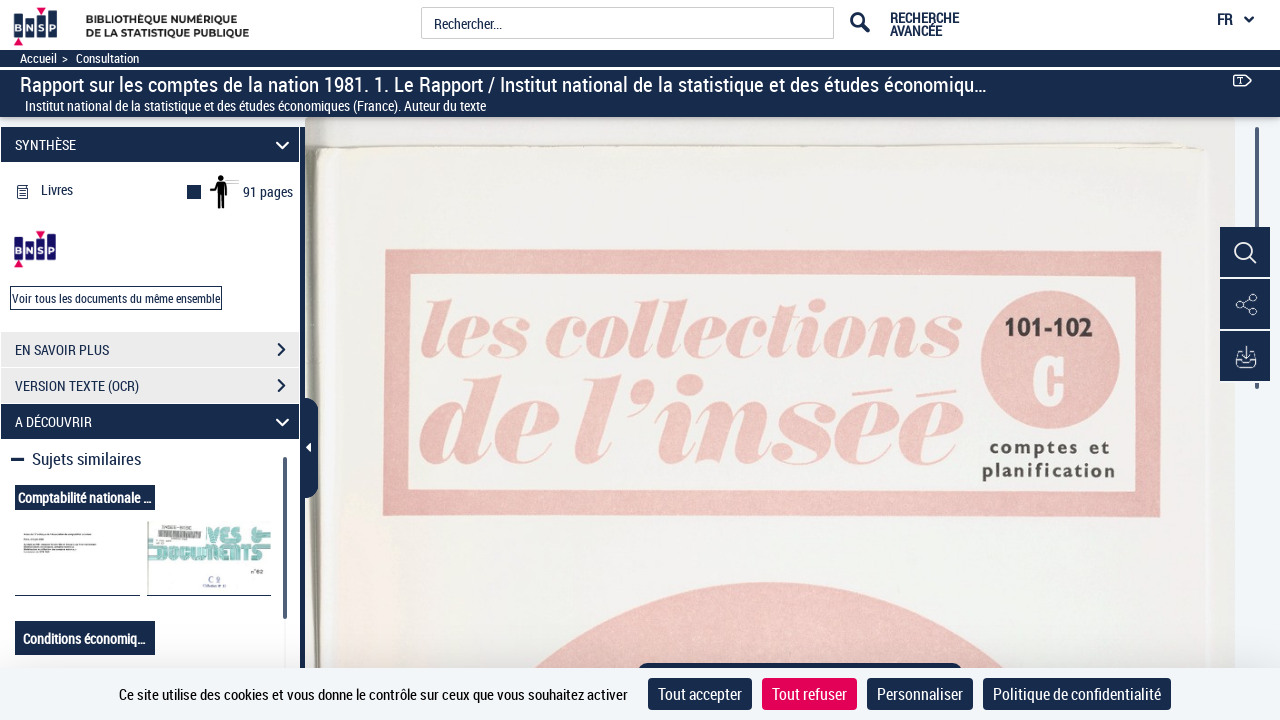

--- FILE ---
content_type: text/css
request_url: https://www.bnsp.insee.fr/assets/static/stylesheets/thetiere/fonts/fonts.css
body_size: 240
content:
/* Generated by Font Squirrel (http://www.fontsquirrel.com) on January 27, 2014 */

@font-face {
    font-family: 'AdobeBlank';
    src: url('AdobeBlank.ttf.woff') format('woff'),
         url('AdobeBlank.ttf') format('truetype');
    font-weight: 400;
    font-style: normal;

}

@font-face {
    font-family: 'roboto_condensed';
    src: url('robotocondensed-bold-webfont.woff') format('woff'),
         url('robotocondensed-bold-webfont.ttf') format('truetype'),
         url('robotocondensed-bold-webfont.svg#roboto_condensedbold') format('svg');
    font-weight: 400;
    font-style: normal;

}




@font-face {
    font-family: 'roboto_condensed';
    src: url('robotocondensed-bolditalic-webfont.woff') format('woff'),
         url('robotocondensed-bolditalic-webfont.ttf') format('truetype'),
         url('robotocondensed-bolditalic-webfont.svg#roboto_condensedbold_italic') format('svg');
    font-weight: 400;
    font-style: italic;

}




@font-face {
    font-family: 'roboto_condensed';
    src: url('robotocondensed-italic-webfont.woff') format('woff'),
         url('robotocondensed-italic-webfont.ttf') format('truetype'),
         url('robotocondensed-italic-webfont.svg#roboto_condenseditalic') format('svg');
    font-weight: normal;
    font-style: italic;

}




@font-face {
    font-family: 'roboto_condensed';
    src: url('robotocondensed-light-webfont.woff') format('woff'),
         url('robotocondensed-light-webfont.ttf') format('truetype'),
         url('robotocondensed-light-webfont.svg#roboto_condensedlight') format('svg');
    font-weight: 300;
    font-style: normal;

}




@font-face {
    font-family: 'roboto_condensed';
    src: url('robotocondensed-lightitalic-webfont.woff') format('woff'),
         url('robotocondensed-lightitalic-webfont.ttf') format('truetype'),
         url('robotocondensed-lightitalic-webfont.svg#roboto_condensedlight_italic') format('svg');
    font-weight: 300;
    font-style: italic;

}




@font-face {
    font-family: 'roboto_condensed';
    src: url('robotocondensed-regular-webfont.woff') format('woff'),
         url('robotocondensed-regular-webfont.ttf') format('truetype'),
         url('robotocondensed-regular-webfont.svg#roboto_condensedregular') format('svg');
    font-weight: normal;
    font-style: normal;

}




@font-face {
    font-family: 'old_standard_tt';
    src: url('oldstandard-bold-webfont.woff') format('woff'),
         url('oldstandard-bold-webfont.ttf') format('truetype'),
         url('oldstandard-bold-webfont.svg#old_standard_ttbold') format('svg');
    font-weight: 400;
    font-style: normal;

}




@font-face {
    font-family: 'old_standard_tt';
    src: url('oldstandard-italic-webfont.woff') format('woff'),
         url('oldstandard-italic-webfont.ttf') format('truetype'),
         url('oldstandard-italic-webfont.svg#old_standard_ttitalic') format('svg');
    font-weight: normal;
    font-style: italic;

}




@font-face {
    font-family: 'old_standard_tt';
    src: url('oldstandard-regular-webfont.woff') format('woff'),
         url('oldstandard-regular-webfont.ttf') format('truetype'),
         url('oldstandard-regular-webfont.svg#old_standard_ttregular') format('svg');
    font-weight: normal;
    font-style: normal;

}

--- FILE ---
content_type: text/css
request_url: https://www.bnsp.insee.fr/assets/static/stylesheets/fonts/pictos.css
body_size: 3141
content:

@font-face {
    font-family: 'pictos';
    src: url('Gallica_font-iconiques_v17.eot');
    src: url('Gallica_font-iconiques_v17.eot?#iefix') format('embedded-opentype'),
         url('Gallica_font-iconiques_v17.woff') format('woff'),
         url('Gallica_font-iconiques_v17.ttf') format('truetype'),
         url('Gallica_font-iconiques_v17.svg#Gallica_font-iconiques_v17') format('svg');
    font-weight: 400;
    font-style: normal;
}

@font-face {
    font-family: 'pictosBnf';
    
           
    src: url('Gallica_font-iconiques_BnF_V1.eot');
    src: url('Gallica_font-iconiques_BnF_V1.eot?#iefix') format('embedded-opentype'),
         url('Gallica_font-iconiques_BnF_V1.woff') format('woff'),
         url('Gallica_font-iconiques_BnF_V1.ttf') format('truetype'),
         url('Gallica_font-iconiques_BnF_V1.svg#Gallica_font-iconiques_v1') format('svg');
    font-weight: 400;
    font-style: normal;
}


@font-face {
    font-family: 'pictosMecennat';
    src: url('../fonts/font_bnf_4.eot');
    src: url('../fonts/font_bnf_4.eot?#iefix') format('embedded-opentype'),
         url('../fonts/font_bnf_4.woff') format('woff'),
         url('../fonts/font_bnf_4.ttf') format('truetype'),
         url('../fonts/font_bnf_4.svg#font_bnf_4') format('svg');
    font-weight: normal;
    font-style: normal;
}

.icon-mecennat:before {content: '\48';}
[class*='icon-mecennat']:before{
	display: inline-block;
   font-family: 'pictosMecennat';
   font-style: normal;
   font-weight: normal;
   line-height: 1;
   -webkit-font-smoothing: antialiased;
   -moz-osx-font-smoothing: grayscale
}

@font-face {
    font-family: 'pictosPartage';
    src: url('../fonts/glyphicons-halflings-regular.eot');
    src: url('../fonts/glyphicons-halflings-regular.eot?#iefix') format('embedded-opentype'),
         url('../fonts/glyphicons-halflings-regular.woff') format('woff'),
         url('../fonts/glyphicons-halflings-regular.ttf') format('truetype'),
         url('../fonts/glyphicons-halflings-regular.svg#font_bnf_4') format('svg');
    font-weight: normal;
    font-style: normal;
}

[class*='icon-partage']:before{
	display: inline-block;
   font-family: 'pictosPartage';
   font-style: normal;
   font-weight: normal;
   line-height: 1;
   -webkit-font-smoothing: antialiased;
   -moz-osx-font-smoothing: grayscale
}
.icon-partage-mail:before {content: '\2709';}
.icon-partage-link:before {content: '\e144';}
.icon-partage-integrer:before {content: '\e254';}


@font-face {
    font-family: 'pictoV18';
    src: url('Gallica_font-iconiques_v18.woff') format('woff'),
         url('Gallica_font-iconiques_v18.ttf') format('truetype'),
         url('Gallica_font-iconiques_v18.svg#Gallica_font-iconiques_v18') format('svg');
    font-weight: normal;
    font-style: normal;
}


.social-icon-twitter:before {content: '\e917';}
.social-icon-pinterest:before {content: '\e912';}
.social-icon-facebook:before {content: '\e916';}
.social-icon-instagram:before {content: '\e911';}



[class*='social-icon-']:before{
	display: inline-block;
   font-family: 'pictoV18';
   font-style: normal;
   font-weight: normal;
   font-size: 1.4em;
   line-height: 1;
   -webkit-font-smoothing: antialiased;
   -moz-osx-font-smoothing: grayscale
}

[id*='tetiere-icon-'] {
	text-transform: capitalize
}

.pictosBnf {font-family: 'pictosBnf'; font-size: 2em; line-height: 28px; height: 28px; width: 28px; display: inline-block; overflow: hidden; color: #343b43; position: relative;}



@font-face {
    font-family: 'font_bnf_3';
    src: url('font_bnf_3.eot');
    src: url('font_bnf_3.eot?#iefix') format('embedded-opentype'),
         url('font_bnf_3.woff') format('woff'),
         url('font_bnf_3.ttf') format('truetype'),
         url('font_bnf_3.svg#font_bnf_3') format('svg');
    font-weight: normal;
    font-style: normal;
}

[class*='icon-social-']:before{
	display: inline-block;
   font-family: 'font_bnf_3';
   font-style: normal;
   font-weight: normal;
   line-height: 1;
   -webkit-font-smoothing: antialiased;
   -moz-osx-font-smoothing: grayscale
}

.icon-social-twitter-round:before{content:'\0042';}
.icon-social-facebook-simple:before{content:'\0043';}
.icon-social-facebook-round:before{content:'\0044';}
.icon-social-twitter_square:before{content:'\0045';}
.icon-social-twitter-simple:before{content:'\0046';}

@media (max-width:768px){
	.pictosBnf {font-size: 1.2em; margin-left: 5px !important;}
}


/* DEBUT ... POUR GEOCODAGE   MOC 02/02/2018 */
.geo-pictos {font-family: 'font_bnf_3'; font-size: 2em; line-height: 28px; height: 28px; width: 28px; display: inline-block; overflow: hidden; position: relative;}
a.geo-pictos  [class^="icon-"], a.pictos  [class*=" icon-"] {display: inline-block; font-family: 'font_bnf_3';}
.icon-geoloc:before{content:"\0047";}
/*FIN ...  POUR GEOCODAGE   MOC 02/02/2018 */



.pictos {font-family: 'pictos'; font-size: 2.5em; line-height: 28px; height: 28px; width: 28px; overflow: hidden; color: #343b43; position: relative;}

.pictos:hover:not(.accordionChevron) {color:#23262a;}
.icon-rawtextarrow:before {content: "\e633";}
.icon-epubarrow:before {content: "\e634";}
.icon-accessibilite:before {content: "\e61f";}
.icon-leftarrow:before {content: "\e631";}
.icon-rightarrow:before {content: "\e632";}
.icon-book:before {content: "e";}
.icon-infosdetails:BEFORE {content: "\e626";}
.icon-tdm:BEFORE {content: "\e625";}
.icon-liste:BEFORE {content: "\e625";}
.icon-classic:BEFORE {content: "\e625";}
.icon-caption:BEFORE {content: "\e625";}
.icon-verticalread:before{content: "\e624";}
.icon-doublepage:before {content: "\e623";}
.icon-mosaique:BEFORE {content: "\e618";}
.icon-mosaic:BEFORE {content: "\e618";}
.icon-affichage-mosaic:BEFORE {content: "\e618";}
.icon-fullscreen:BEFORE {content: "\e621";}
.icon-singlepage:BEFORE {content: "\e620";} 
.icon-modetextimage:BEFORE {content: "\e627";}
.icon-lock:BEFORE {content: "\e61d";}
.icon-unlock2:BEFORE {content: "\e61a";}
.icon-rotateleft:BEFORE {content: "\e61c";}
.icon-rotateright:BEFORE {content: "\e61b";} 
.icon-loupe:BEFORE {content: "\e628";} 
.icon-rawtext:BEFORE {content: "\e60f";}
.icon-sound:BEFORE {content: "\e617";}
.icon-video:BEFORE {content: "\E915"; font-size: 0.6em;}
.icon-circle-half-full:BEFORE {content: "\e615";}
.icon-circle-empty:BEFORE {content: "\e616";}
.icon-circle-full:BEFORE {content: "\e614";}
.icon-download:BEFORE {content: "\e610";}
.icon-epub:BEFORE {content: "\e613";}
.icon-jpg:BEFORE {content: "\e612";}
.icon-pdf:BEFORE {content:"\e611";}
.icon-txt:BEFORE {content: "\e60f";}
.icon-export:BEFORE {content: "\e61e";}
.icon-share:BEFORE {content: "\e60e";}
.icon-bookmark:BEFORE {content: "\e60d";} 
.icon-ecommerce:BEFORE {content: "\e60c";}
.icon-indisponible:BEFORE {content: "\e60c";}
.icon-retronews:BEFORE {content: "\e60c";}   
.icon-corriger:BEFORE {content: "\E90E";}
.icon-smallerfont:BEFORE {content: "\e60a";}
.icon-biggerfont:BEFORE {content: "\e609";}
.icon-localisation:BEFORE {content: "\e608";}
.icon-fleche_debut:BEFORE {content: "\e607";}
.icon-fleche_fin:BEFORE {content: "\e606";}
/* .icon-access:before {content: "M";} */
/* .icon-espaceperso:before {content: "N";} */
/* .icon-panier:before {content: "\e60c";} */
/* .icon-question:before {content: "P";}*/
.icon-search:before {content: "\e628";}
.icon-inverser:before{content: "\e600";}
.icon-page_gauche:before{content: "\e601";}
.icon-page_droite:before{content: "\e602";}
.icon-trois_traits:before{content: "\e603";}
.icon-croix_fermer:before{content: "\e604";}
.icon-carre:before{content: "\e605";}
.icon-text:before{content:"\e618";}
.icon-zoom:before{content:"\e619";}
.icon-zoom:before{content:"\e619";}
.icon-affichage_double2:before{content:"\e623";}
.icon-livre_nbre_pages:before{content:"\e627";}
.icon-encoche:before{content:"\e629";}
.icon-enregistrements_sonores:before{content:"\e635";}
.icon-medias:before{content:"\e635";}
.icon-affichage_synthese:before{content:"\e637";}
.icon-synthetic:before{content:"\e637";}
.icon-print:before{content:"\e639";}
.icon-rapport_de_recherche:before{content:"\e63a";}
.icon-deplier:before{content:"\e63b";}
.icon-plier:before{content:"\e63c";}
.icon-fleche_carre:before{content:"\e63d";}
.icon-fleche_refermer:before{content:"\e63e";}
.icon-supprimer:before{content:"\e63f";}
.icon-calendrier:before{content:"\e640";}
.icon-casque:before{content:"\e635";}
.icon-livre_v02:before{content:"\e642";}
.icon-livre_txt_v02:before{content:"\e643";}
.icon-fascicule:before{content:"\e644";}
.icon-periodique_txt:before{content:"\e645";}
.icon-periodique_multi:before{content:"\e646";}
.icon-image_unique:before{content:"\e647";}
.icon-image_lot:before{content:"\e648";}
.icon-image_txt:before{content:"\e649";}
.icon-partition:before{content:"\e64a";}
.icon-carte:before{content:"\e64b";}
/*.icon-video:before{content:"\e64c";}*/
.icon-manuscrit:before{content:"\e64d";}
.icon-enregistrement_sonore:before{content:"\e64e";}
.icon-objet:before{content:"\e64f";}
.icon-fleche_debut_resultat:before{content:"\e650";}
.icon-fleche_fin_resultat:before{content:"\e651";}
.icon-ecoute_son:before{content:"\e652";}
.icon-document_sonore:before{content:"\e653";}
.icon-decaler_page:before{content:"\e658";}
.icon-3d:before{content: "\E914";}
.icon-save-search:before{content: "\e902";}
.icon-plus{content: "\e905";}
.icon-reduire:before{content: "\e906";}
.icon-home:before{content: "\e907";}
.icon-resize:before{content: "\e908";}
.icon-selection_cut:before{content: "\e909";}
.icon-new_loupe:before{content: "\e90a";}

.icon-if_24.TV_290126:before{content:'\0041';}
.icon-if_43-twitter_104461:before{content:'\0042';}
.icon-if_06-facebook_104498:before{content:'\0043';}
.icon-if_facebook_circle_black_107153:before{content:'\0044';}
.icon-if_twitter_square_black_107068:before{content:'\0045';}
.icon-if_03-twitter_104501:before{content:'\0046';}
.icon-if_global__location__earth__international__world__navigation__pin_2528106:before{content:'\0047';}
.icon-if__friends_2006658:before{content:'\0048';}
/*.icon-Wikimedia-logo_black:before{content:'\0049';}*/
.icon-Wikimedia-logo_couleur:before{content:'\004a';}


.icon-Wikimedia-logo_black:before{content:'W';}

.icon-ajouter_document{
	content: "\E90A";
}
.icon-ajouter_document:before{
	content: "\E90A";
}
.icon-aide:BEFORE {content: "Aide";font-family: "roboto_condensed" !important;font-size: 0.4em;}
.icon-result-list:before{content: "\e63c";}

[class^="icon-"],[class*=" icon-"] {margin: 7px 0 0 -4px;}

.tetiere-allwrap [class^="icon-"], .tetiere-allwrap [class*=" icon-"] {position: absolute; margin: 1px 0 0 -4px;}
.tetiere-allwrap[class^="icon-"],.tetiere-allwrap[class*=" icon-"] {position: absolute; }
@media screen and (-webkit-min-device-pixel-ratio:0) { 
    [class^="icon-"],[class*=" icon-"] {margin-top: 0;}
}
[class^="icon-"]:before, [class*=" icon-"]:before {display: inline-block; text-decoration: inherit; font-style: normal;}
.tetiere-allwrap [class^="icon-"]:before, .tetiere-allwrap [class*=" icon-"]:before {content: attr(data-icon);}

a.pictos      [class^="icon-"], a.pictos  [class*=" icon-"] {display: inline-block; font-family: 'pictos';}

.icon-panier:before, .icon-espaceperso:before, .icon-info:before, .icon-help:before {
	 font-family: 'pictoV18';
}

/*.display-mode-icon #icon-video {font-family: 'pictosBnf' !important; font-size: 2.0em; line-height: 28px; height: 28px; width: 28px; display: inline-block; overflow: hidden; color: #343b43; position: relative; }
*/

@font-face {
    font-family: 'font bnf 5';
    src: url('font-bnf-5.eot');
    src: url('font-bnf-5.eot?#iefix') format('embedded-opentype'),
         url('font-bnf-5.woff') format('woff'),
         url('font-bnf-5.ttf') format('truetype'),
         url('font-bnf-5.svg#font-bnf-5') format('svg');
    font-weight: normal;
    font-style: normal;
}

[class*='icon-small-']:before{
	display: inline-block;
   font-family: 'font bnf 5';
   font-style: normal;
   font-weight: normal;
   line-height: 1;
   -webkit-font-smoothing: antialiased;
   -moz-osx-font-smoothing: grayscale
}

.icon-small-help:before{
	content:'\0049';
}
.icon-small-help{
	font-size: 25px!important;
   	margin-left: 8px!important;
   	padding-top: 2px!important;
}


@font-face {
    font-family: 'font_bnf_7';
    src: url('font_bnf_7.eot');
    src: url('font_bnf_7.eot?#iefix') format('embedded-opentype'),
         url('font_bnf_7.woff') format('woff'),
         url('font_bnf_7.ttf') format('truetype'),
         url('font_bnf_7.svg#font_bnf_7') format('svg');
         
    font-weight: normal;
    font-style: normal;
}

[class*='icon-Wikimedia-logo_black']:before{
   display: inline-block;
   font-size: 18px;
   margin-left: 5px;	
  /* font-family: 'font_bnf_7';*/
   font-style: normal;
   font-weight: normal;
   line-height: 1;
   position: relative;
   top: -0.5em;
   -webkit-font-smoothing: antialiased;
   -moz-osx-font-smoothing: grayscale;
   color: #e22c1e;
}

@font-face {
    font-family: 'pictoV19';
    src: url('Gallica_font-iconiques_v19.woff') format('woff'),
         url('Gallica_font-iconiques_v19.ttf') format('truetype'),
         url('Gallica_font-iconiques_v19.svg#Gallica_font-iconiques_v19') format('svg');
    font-weight: normal;
    font-style: normal;
}

[class*='pa-icon-']:before{
   font-family: 'pictoV19';
   font-style: normal;
   font-weight: normal;
}

[class*='pa-discover-']:before{
   font-family: 'pictoV19';
   font-style: normal;
   font-weight: normal;
   font-size: 22px;
   vertical-align: sub;
}

.pa-icon-bookmark:BEFORE {content: "\e991";}
.pa-icon-search:BEFORE {content: "\e993";}
.pa-icon-share:BEFORE {content: "\e998";}
.pa-icon-storiies:BEFORE {content: "\e97e";}
.pa-icon-download:BEFORE {content: "\e9a2";}
.pa-icon-ecommerce:BEFORE, .pa-icon-indisponible:BEFORE {content: "\e997";}
.pa-icon-aide:BEFORE {content: "\e992";}
.pa-icon-anomalie:BEFORE {content: "\e983";}
.pa-icon-ciseaux:BEFORE {content: "\e987";}
.pa-icon-plus:BEFORE {content: "\e95e";}
.pa-icon-casque:BEFORE {content: "\e90d";}

.pa-discover-plus:BEFORE {content: "\e95e";}
.pa-discover-minus:BEFORE {content: "\e94d";}

/* reseau sociaux*/
.pa-icon-reseausocialPinterest02:before {content: '\e95c';}
.pa-icon-reseausocialTwitter02:before {content: '\e974';}
.pa-icon-reseausocialFacebook02:before {content: '\e925';}

.pa-icon-fleche_precedent:before {content: '\e92c';}
.pa-icon-fleche_suivant:before {content: '\e92e';}
.pa-icon-interrogation:before {content: '\e93f';} 
 
 

/* Generated by Glyphter (http://www.glyphter.com) on  Wed Aug 07 2019*/
@font-face {
    font-family: 'font_bnf_8';
    src: url('../fonts/font_bnf_8.eot');
    src: url('../fonts/font_bnf_8.eot?#iefix') format('embedded-opentype'),
         url('../fonts/font_bnf_8.woff') format('woff'),
         url('../fonts/font_bnf_8.ttf') format('truetype'),
         url('../fonts/font_bnf_8.svg#font_bnf_8') format('svg');
    font-weight: normal;
    font-style: normal;
}
[class*='icon-if_']:before{
	display: inline-block;
   font-family: 'font_bnf_8';
   font-style: normal;
   font-weight: normal;
   line-height: 1;
   -webkit-font-smoothing: antialiased;
   -moz-osx-font-smoothing: grayscale
}
.icon-if_24.TV_290126:before{content:'\0041';}
.icon-if_43-twitter_104461:before{content:'\0042';}
.icon-if_06-facebook_104498:before{content:'\0043';}
.icon-if_facebook_circle_black_107153:before{content:'\0044';}
.icon-if_twitter_square_black_107068:before{content:'\0045';}
.icon-if_03-twitter_104501:before{content:'\0046';}
.icon-if_global__location__earth__international__world__navigation__pin_2528106:before{content:'\0047';}
.icon-if_friends_2006658:before{content:'\0048';}
.icon-if_iconfinder_164_QuestionMark_183285:before{content:'\0049';}
.icon-if_iconfinder_Eyesight_3436592:before{content:'\004a';}

/* Pictos pour les types des documents */
[class*='pa-icon-typedoc']:before{
   font-family: 'pictoV19';
   font-style: normal;
   font-weight: normal;font-size: 31px;
    color: #E22C1E;
    vertical-align: middle;
}

.pa-icon-typedoc-fascicules:BEFORE {content: "\e999";}
.pa-icon-typedoc-cartes:BEFORE {content: "\e986";}
.pa-icon-typedoc-images:BEFORE {content: "\e9a5";}
.pa-icon-typedoc-manuscrits:BEFORE {content: "\e994";}
.pa-icon-typedoc-monographies:BEFORE {content: "\e995";}
.pa-icon-typedoc-objets:BEFORE{content: "\e94f";}
.pa-icon-typedoc-partitions:BEFORE{content: "\e956";}
.pa-icon-typedoc-videos:BEFORE{content: "\e97f";font-size:20px;}
.pa-icon-typedoc-sonores:BEFORE{content: "\e918";}
/*special for 3D....*/
.pa-icon-typedoc-icon3d:BEFORE{font-family: 'pictos';content: "\e914";}

--- FILE ---
content_type: text/css
request_url: https://www.bnsp.insee.fr/assets/static/stylesheets/vendor/imgareaselect-animated.css
body_size: 107
content:
/*
 * imgAreaSelect animated border style
 */

.imgareaselect-border1 {
    background: url(/assets/static/images/imgareaselect/border-anim-v.gif) repeat-y left top;
}

.imgareaselect-border2 {
    background: url(/assets/static/images/imgareaselect/border-anim-h.gif) repeat-x left top;
}

.imgareaselect-border3 {
    background: url(/assets/static/images/imgareaselect/border-anim-v.gif) repeat-y right top;
}

.imgareaselect-border4 {
    background: url(/assets/static/images/imgareaselect/border-anim-h.gif) repeat-x left bottom;
}

.imgareaselect-border1, .imgareaselect-border2,
.imgareaselect-border3, .imgareaselect-border4 {
    filter: alpha(opacity=50);
    opacity: 0.5;
}

.imgareaselect-handle {
    background-color: #fff;
    border: solid 1px #000;
    filter: alpha(opacity=50);
    opacity: 0.5;
}

.imgareaselect-outer {
    border-color: #000;
    background-color: #000;
    filter: alpha(opacity=50);
    opacity: 0.5;
    cursor: crosshair;
}
.imgareaselect-on{
	cursor: crosshair;
}

.imgareaselect-selection {
}

--- FILE ---
content_type: application/javascript
request_url: https://www.bnsp.insee.fr/assets/static/javascripts/application/entities/download.js
body_size: 21
content:
(function() {
	"use strict";
}());

/**
 * Module : Enitity
 * Definit différentes méthodes utilitaires
 */
Gallica.module("Entities", function(Entities, Gallica, Backbone, Marionette, $, _){
	"use strict";
	
	
	Entities.DownoaldModel = Backbone.Model.extend({});
	
	Entities.DownoaldCollection = Backbone.Collection.extend({
		model: Entities.DownoaldModel
	});
	
});

--- FILE ---
content_type: application/javascript
request_url: https://www.bnsp.insee.fr/assets/static/javascripts/application/controllers/pageAtterrissageControllers/visuIssuePagination_controller.js
body_size: 163
content:
(function() {
	"use strict";
}());
/**
 * Controlleur : IssuePaginationController
 * Récupere les infos sur les fascicules similaires
 */
Gallica.module("IssuePaginationController",function(IssuePagination, Gallica, Backbone, Marionette, $, _){
	"use strict";
	IssuePagination.Controller = {
			
			initIssuePaginationView: function(model){
				this.model = new Backbone.Model(model);
				if(pageAViewerFragment.parameters.typeDocument === "FASCICULES") { 
				
				this.issuePaginationView = new Gallica.Views.IssuePagination({model: this.model});
				Gallica.mainWindowRegion.attachView(this.issuePaginationView);
				}
			},
			updateIssuePaginationViewArrows: function(model){
				this.model.set(model);
				this.issuePaginationView.update(model);
			}
	};
});

--- FILE ---
content_type: application/javascript
request_url: https://www.bnsp.insee.fr/assets/static/javascripts/application/entities/paginationentity.js
body_size: 31
content:
(function() {
	"use strict";
}());

/**
 * Module : Entities
 */
Gallica.module("Entities", function(Entities, Gallica, Backbone, Marionette, $, _){
	"use strict";
	
	Entities.PaginationModel = Backbone.Model.extend({
		defaults: {
			urlService: "",
			mode : "",
			paginationTitle: '',
			nbPagination: ''
		 }
	});
	
	Entities.PaginationCollection = Backbone.Collection.extend({
		model: Entities.PaginationModel
	});
});

--- FILE ---
content_type: application/javascript
request_url: https://www.bnsp.insee.fr/assets/static/javascripts/application/views/pageAtterrissageViews/visuTocResult_view_au.js
body_size: 3813
content:
(function() {
	"use strict";
	
}());

var mejs = mejs||{};
var tdmType;

Gallica.module('Views',	function(Views, Gallica, Backbone, Marionette, $, _) {
			'use strict';


			Views.VisuTocResultView = Marionette.ItemView.extend({
				template : '#visuTocResultTemplate',
					
				events:{
					'click .itemPage':'goToPage',
					'click #previousTdmResult':'previousTdmResult',
					'click #nextTdmResult':'nextTdmResult'
				},
				
				initialize: function(event){
					var recursiveCallForTdmDisplay = function(subItem,messageLinkExterne,pageLibelle,displayTitle,isParent){
						if(subItem.items.length > 0){
							tdmContent += "<ul>";
							subItem.items.forEach(function(subsubItem) {
								tdmContent += "<li style='margin-bottom: 2%;'><div style='margin-bottom: 2%; display: flex;    flex-direction: column; justify-content: space-between;'>";
								var content, pageUrl;
								content = subsubItem.htmlLink;
								screens = subsubItem.screens;
								pageUrl = subsubItem.pageUrl+zoomPrefix;
								if(pageUrl !== ""){
									if(tdmType !== "PLAGES" && tdmType !== "VIDEOS"){
										tdmContent += "<div>";
										if(pageUrl!=""){
											if(subsubItem.external!==undefined && !JSON.parse(subsubItem.external)){
												tdmContent += "<a href='#' class='itemPage' isParent='"+isParent+"' pageUrl='"+pageUrl+"' title='"+displayTitle(screens[0].screenNbrLabel, content)+"'>"+content+"</a>";
											}else{
												tdmContent += "<a target='_blank' href='"+pageUrl+"' class='itemPageExterne' pageUrl='"+pageUrl+"' title='"+displayTitle(null,content)+messageLinkExterne+"'>"+content+"</a>";
											}
										}else{
											tdmContent +=content;
										}
										tdmContent += "</div>";
										if(screens.length > 0){
											tdmContent += "<div>";
											screens.forEach(function(screen, index) {
												if(index === 0){
													tdmContent += pageLibelle;
												}
												if(screen.screenUrl!=""){
													if(screen.external!==undefined && !JSON.parse(screen.external)){
														tdmContent += "<a href='#' class='itemPage' isParent='"+isParent+"' pageUrl='"+screen.screenUrl+zoomPrefix+"' title='"+displayTitle(screen.screenNbrLabel, content)+"'>"+screen.screenNbr+"</a>";
													}else{
														tdmContent += "<a target='_blank' href='"+screen.screenUrl+zoomPrefix+"' class='itemPageExterne' pageUrl='"+screen.screenUrl+zoomPrefix+"' title='"+displayTitle(screen.screenNbrLabel, content)+messageLinkExterne+"'>"+screen.screenNbr+"</a>";
													}
												}else{
													tdmContent += screen.screenNbr;
												}
												if(index !== (screens.length) - 1){
													tdmContent += ", ";
												}
												index ++;
											});
											tdmContent += "</div>";
										}
									}
									else{
										dataIndex = subsubItem.dataIndex;
										tdmContent += "<a data-index='"+dataIndex+"' class='itemPage' isParent='"+isParent+"' href='#' pageUrl='"+pageUrl+"'><span>"+content+"</span></a>";
									}
									if(subsubItem.items && subsubItem.items.length>0){
										recursiveCallForTdmDisplay(subsubItem,messageLinkExterne,pageLibelle,displayTitle,!isParent);
									}
									
								}
								else{
									tdmContent += "<span>"+content+"</span>";
									if(subsubItem.items.length>0){
										recursiveCallForTdmDisplay(subsubItem,messageLinkExterne,pageLibelle,displayTitle,isParent);
									}
								}
								tdmContent += "</div></li>";
							});
							tdmContent += "</ul>";
						}
						
						
						
						
					}
					var tocUrl, captionsUrl, tocResponse, captionsResponse, tdmIsPresent, captionsIsPresent, 
					tdmContent, captionsContent, screens, zoomPrefix, screenNbr, dataIndex, btnPlages, btnDiscover, messageLinkExterne, pageLibelle;
					zoomPrefix = "";
					if ($("#visuRightPane").hasClass("zoom")){
						zoomPrefix = ".zoom";
					}
					tocUrl = $('#tocResult').attr('tdm-url-service');
					captionsUrl = "";
					$.ajax({
						method : 'get',
						url : tocUrl,
						dataType : 'json',
						async : true,
						context : this,
						beforeSend : function() {
						},
		
						success : function(response) {
							const displayTitle = function(nbrLabel, str) {
								if(nbrLabel===null){
									return str.replace( /(<([^>]+)>)/ig, '').replaceAll("'","&apos;").trim();
								}else{
									return "" + nbrLabel + " - " + str.replace( /(<([^>]+)>)/ig, '').replaceAll("'","&apos;").trim();
								}
							};
							tocResponse = response;
							tdmIsPresent = tocResponse.tdmIsPresent;
							tdmType = tocResponse.tdmType;
							messageLinkExterne=tocResponse.externalLinkMessage;
							pageLibelle=tocResponse.pageLibelle;
							if(tdmIsPresent){
								tdmContent = "<div id='tdmSearchHeader'></div>";
								tdmContent += "<ul id='tdmList'>";
								tocResponse.TDM.forEach(function(tdmItem) {
									var isParent = false
									screens = tdmItem.screens;
									tdmContent += "<li style='margin-bottom: 2%;'>";
									if(tdmItem.pageUrl !== ""){
										isParent = true;
										if(tdmType !== "PLAGES" && tdmType !== "VIDEOS"){
											if(tdmItem.external!==undefined && !JSON.parse(tdmItem.external)){
												tdmContent += "<a href='#' class='itemPage' isParent='"+isParent+"' title='"+displayTitle(null,tdmItem.htmlLink)+"'pageUrl='"+tdmItem.pageUrl+zoomPrefix+"'><span>"+tdmItem.htmlLink+"</span></a>";
											}else{
												tdmContent += "<a target='_blank' href='"+tdmItem.pageUrl+zoomPrefix+"' class='itemPageExterne' pageUrl='"+tdmItem.pageUrl+zoomPrefix+"' title='"+displayTitle(null,tdmItem.htmlLink)+messageLinkExterne+"'><span>"+tdmItem.htmlLink+"</span></a>";
											}
											if(screens.length > 0){
												tdmContent += "<span style='float: right;'>";
												screens.forEach(function(screen, index) {
													screenNbr = "";
													if(screen.screenNbr !== undefined){
														screenNbr = screen.screenNbr;
													}
													if(screen.external!==undefined && !JSON.parse(screen.external)){
														tdmContent += "<a href='#' class='itemPage' isParent='"+isParent+"' pageUrl='"+screen.screenUrl+zoomPrefix+"'>"+screenNbr+"</a>";
													}else{
														tdmContent += "<a target='_blank' href='"+screen.screenUrl+zoomPrefix+"' class='itemPageExterne' pageUrl='"+screen.screenUrl+zoomPrefix+"' title='"+displayTitle(screen.screenNbrLabel, tdmItem.htmlLink)+messageLinkExterne+"' >"+screenNbr+"</a>";
													}
													if(index !== (screens.length) - 1){
														tdmContent += " ,";
													}
													index ++;
												});
												tdmContent += "</span>";
											}
										}
										else{
											dataIndex = tdmItem.dataIndex;
											tdmContent += "<a data-index='"+dataIndex+"' class='itemPage' isParent='"+isParent+"' href='#' pageUrl='"+tdmItem.pageUrl+zoomPrefix+"'><span>"+tdmItem.htmlLink+"</span></a>";
										}
									}
									else{
										tdmContent += "<span>"+tdmItem.htmlLink+"</span>";
									}		
									
									if(tdmItem.items && tdmItem.items.length > 0) {
										recursiveCallForTdmDisplay(tdmItem,messageLinkExterne,pageLibelle,displayTitle,!isParent);

									}
									tdmContent += "</li>";
								});
								tdmContent += "</ul>";
								if(tdmContent){
									$('#tocResultDiv').html(tdmContent);
									if(tdmType === "PLAGES" || tdmType === "VIDEOS"){
										if($("body").attr("device") === "mobile"){
											$("#visuRightPane").css('height', 'auto');
											$("#visuUtilsBar").css('top', '60%');	
										}

										$( ".accordion__heading" ).each(function() {
											$(this).find("button").attr('aria-expanded', 'false');
										});
										$( ".accordionContent" ).each(function() {
											$(this).parent().attr('aria-hidden', 'true');
										});
										btnPlages = $("#tdmPanel").find("button");
										btnPlages.attr('aria-expanded', 'true');
										$("#tdmContent").parent().attr('aria-hidden', 'false');
										btnDiscover = $("#discoverPanel").find("button");
										btnDiscover.attr('aria-expanded', 'true');
										$("#discoverContent").parent().attr('aria-hidden', 'false');
										Gallica.VisuAccordionPanelsHeightController.Controller.setAllPanelsHeight();
									}
								}
							}
							else{
								captionsUrl = $('#tocResult').attr('captions-url-service');
								$.ajax({
									method : 'get',
									url : captionsUrl,
									dataType : 'json',
									async : true,
									context : this,
									beforeSend : function() {
									},
					
									success : function(response) {
										captionsResponse = response;
										captionsIsPresent = captionsResponse.captionsIsPresent;
										if(captionsIsPresent){
											captionsContent = "<div id='tdmSearchHeader'></div>";
											captionsContent += "<h4>"+captionsResponse.captionsTitle+"</h4>";
											captionsContent += "<ul id='tdmList'>";
											captionsResponse.captions.forEach(function(captionItem) {
												captionsContent += "<li style='margin-bottom: 2%;'><a href='#' class='itemPage' pageUrl='"+captionItem.url+zoomPrefix+"'>"+captionItem.content+"</a></li>";
											});
											captionsContent += "</ul>";
											if(captionsContent){
												$('#tocResultDiv').html(captionsContent);
												$('#tdmList').mCustomScrollbar();
											}
										}
									},
									error : function(response) {
									}
								});
							}
						},
						error : function(response) {
						}
					});
				},
				
				goToPage: function(e){
					e.preventDefault();
					if(!$(e.currentTarget).hasClass('unbinding')) {
						var paginationUrl = $(e.currentTarget).attr('pageUrl');
						Gallica.ViewerController.Controller.updateViewer(paginationUrl,e);
						if($("#goDocument").length){
							$("#goDocument").get(0).click();
						}
						if(tdmType === "PLAGES"){
							let isPlaying = window.wavesurfer.isPlaying()
							this.playSound(e);				
							if (isPlaying) {
								window.onClickPlage = true;
								$.after('2000ms').done(function(){
									$('.playPause').first().trigger('click');
								}.bind(this));
							}
							$('#iconAffichage').attr("class", "pictos icon-sound");
						} else {
							$('#iconAffichage').attr("class", "pictos icon-singlepage");
						}
					}
				
				},

				removeRedHilight: function(){
					var i, highlightChildNodes;
					highlightChildNodes = $('#tdmList').getHighlightChildNodes();
					for (i = 0; i < highlightChildNodes.size(); i++) {
						$(highlightChildNodes[i]).removeClass("redHilight");
					}
				},
				
				previousTdmResult: function(e){
					var focusedResult, element, previousFocusedResult, resultNumber;
					resultNumber = parseInt($("#tocResultDiv").attr('tdmResultNumber'), 10);
					focusedResult = parseInt($("#tocResultDiv").attr('focusedTdmResult'), 10);
					if (focusedResult > 0){
						previousFocusedResult = focusedResult - 1;
					}
					else{
						previousFocusedResult = resultNumber - 1;
					}
					element = $($('#tdmList').getHighlightChildNodes()[previousFocusedResult]);
					element.focus();
					this.removeRedHilight();
					element.addClass("redHilight");
					$('#tdmList').mCustomScrollbar('scrollTo',element.position().top);
					$("#tocResultDiv").attr('focusedTdmResult', previousFocusedResult);
				},
				
				nextTdmResult: function(e){
					var focusedResult, element, nextFocusedResult, resultNumber;
					resultNumber = parseInt($("#tocResultDiv").attr('tdmResultNumber'), 10);
					focusedResult = parseInt($("#tocResultDiv").attr('focusedTdmResult'), 10);
					if (focusedResult < resultNumber - 1){
						nextFocusedResult = focusedResult + 1;
					}
					else{
						nextFocusedResult = 0;
					}
					element = $($('#tdmList').getHighlightChildNodes()[nextFocusedResult]) ;
					element.focus();
					this.removeRedHilight();
					element.addClass("redHilight");
					$('#tdmList').mCustomScrollbar('scrollTo',element.position().top);
					$("#tocResultDiv").attr('focusedTdmResult', nextFocusedResult);
					
				},
				

				
				createPlayer : function(firstTrack){
					// Fonction loop

					MediaElementPlayer.prototype.buildloop = function(player, controls, layers, media) {
						var loop;
						loop =  
							$('<button id="mejs-player-button-loop" class="mejs-button mejs-loop-button ' + ((player.options.loop) ? 'mejs-loop-on' : 'mejs-loop-off') + '">' +
									'<span aria-hidden="true" class="glyphicon glyphicon-repeat" id="mejs-player-button-repeat"></span>' +
									'<span class="sr-only">'+ ((player.options.loop)?mejs.i18n.t('mejs.loop.on.msg'):mejs.i18n.t('mejs.loop.off.msg'))+'</span>'+
							'</button>')
							.appendTo(controls)
							.click(function() {
								player.options.loop = !player.options.loop;
								if (player.options.loop) {
									loop.removeClass('mejs-loop-off').addClass('mejs-loop-on');
									loop.find('.sr-only').html(mejs.i18n.t('mejs.loop.on.msg'));
								} else {
									loop.removeClass('mejs-loop-on').addClass('mejs-loop-off');
									loop.find('.sr-only').html(mejs.i18n.t('mejs.loop.off.msg'));
								}
							});     
					};
					
					// Fonction next
					MediaElementPlayer.prototype.buildnext = function(player, controls, layers, media) {
						var loop;
						loop =  
							$('<button id="mejs-player-button-next" class="mejs-button-next mejs-button" title="'+mejs.i18n.t('mejs.next')+'" >'+
									'<span aria-hidden="true" class=" mejs-button selection next"></span>'+
									'<span class="sr-only">'+mejs.i18n.t('mejs.next.track.msg')+'</span>'+
									'</button> ').appendTo(controls);
					};
					
					// Fonction previous
					MediaElementPlayer.prototype.buildprevious = function(player, controls, layers, media) {
						var loop;
						loop =  
							$('<button id="mejs-player-button-previous" class="mejs-button-previous mejs-button" title="'+mejs.i18n.t('mejs.previous')+'" >'+
									'<span aria-hidden="true" class="mejs-button selection previous"></span>'+
									'<span class="sr-only">'+mejs.i18n.t('mejs.previous.track.msg')+'</span>'
									+'</button> ').appendTo(controls); 
					};
					
					mejs.i18n.language($('html').attr('lang'));

					if(mejs.i18n.language()==='FR'){
						mejs.i18n.lang='fr';
					}

					// Création du lecteur
					this.player = new MediaElementPlayer(document.querySelectorAll('audio')[0], {
						// shows debug errors on screen
						//enablePluginDebug: false,
						//type: ['audio/mpeg'],
						pluginPath: '/assets/static/javascripts/vendor/media-element-player',
						
						//silverlightName: 'silverlight/silverlightmediaelement.xap',
						features: ['loop','previous','playpause','next','volume','current','progress','duration'],
						defaultAudioWidth:460,
						defaultAudioHeight:80,
						// overrides <video width>
						pluginWidth: -1,
						// overrides <video height>		
						pluginHeight: -1,
						
					
						success: function (mediaElement) {
							mediaElement.addEventListener('ended',this.onTrackEnded);
							mediaElement.addEventListener('play',this.onTrackPlayed);
							mediaElement.addEventListener('pause',this.onTrackPaused);

							mediaElement.setSrc(firstTrack);
						}
					});
				},


				onTrackEnded: function(objCaller) {
					//Prochain élément de lecture
					var next = $("#visuDocument .audioArea").find('ol li.currently-played').next();

					// Si on est à la fin de la playlist
					if (!next.length){
						// Si la lecture en boucle est selectionnée 
						if(objCaller.detail.target.player.options.loop){
							//Reprise au debut
							next = $('ol li').first();
						}else{
							//On arrete le lecteur
							objCaller.detail.target.player.pause();
							return;
						}
					}
					next.addClass('currently-played').siblings().removeClass('currently-played');
					
					objCaller.detail.target.player.setSrc(next.find('a.track-link').attr('data-src'));
					objCaller.detail.target.player.play();
				},
				
				onTrackPaused: function(){
					var track = $("#visuDocument .audioArea").find('ol li.playing');
					track.addClass("paused");
				},
				
				onTrackPlayed: function(){
					var track = $("#visuDocument .audioArea").find('ol li.playing');
					track.removeClass("paused");
					$('#mejs-player-button-playpause button').focus();
				},
				
				
				playSound: function(event){
					let selectedTrackIndex = $(event.currentTarget).attr('data-index');
					$("#pisteToPlay").val(selectedTrackIndex);
				},
				
				
			});
				
		
	});

--- FILE ---
content_type: image/svg+xml
request_url: https://www.bnsp.insee.fr/assets/static/stylesheets/fonts/pictoManTailleDocument.svg
body_size: 2219
content:
<?xml version="1.0" encoding="UTF-8" standalone="no"?>
<!-- Created with Inkscape (http://www.inkscape.org/) -->

<svg
   xmlns:dc="http://purl.org/dc/elements/1.1/"
   xmlns:cc="http://creativecommons.org/ns#"
   xmlns:rdf="http://www.w3.org/1999/02/22-rdf-syntax-ns#"
   xmlns:svg="http://www.w3.org/2000/svg"
   xmlns="http://www.w3.org/2000/svg"
   xmlns:sodipodi="http://sodipodi.sourceforge.net/DTD/sodipodi-0.dtd"
   xmlns:inkscape="http://www.inkscape.org/namespaces/inkscape"
   width="16px"
   height="16px"
   viewBox="0 0 16 16"
   version="1.1"
   id="SVGRoot"
   inkscape:version="0.92.4 (5da689c313, 2019-01-14)"
   sodipodi:docname="BonHommeInc.svg">
  <defs
     id="defs71">
    <inkscape:path-effect
       effect="simplify"
       id="path-effect4724"
       is_visible="true"
       steps="1"
       threshold="9.90099e-05"
       smooth_angles="360"
       helper_size="0"
       simplify_individual_paths="false"
       simplify_just_coalesce="false"
       simplifyindividualpaths="false"
       simplifyJustCoalesce="false" />
    <inkscape:path-effect
       effect="simplify"
       id="path-effect4720"
       is_visible="true"
       steps="1"
       threshold="9.90099e-05"
       smooth_angles="360"
       helper_size="0"
       simplify_individual_paths="false"
       simplify_just_coalesce="false"
       simplifyindividualpaths="false"
       simplifyJustCoalesce="false" />
    <inkscape:path-effect
       effect="powerstroke"
       id="path-effect3903"
       is_visible="true"
       offset_points="0,0.5"
       sort_points="true"
       interpolator_type="CubicBezierJohan"
       interpolator_beta="0.2"
       start_linecap_type="zerowidth"
       linejoin_type="extrp_arc"
       miter_limit="4"
       end_linecap_type="zerowidth" />
    <font
       horiz-adv-x="1024"
       id="font88"
       inkscape:label="fonte 1">
      <font-face
         units-per-em="1024"
         id="font-face90"
         font-family="tailleDocument" />
      <missing-glyph
         d="M0,0h1000v1024h-1000z"
         id="missing-glyph92" />
      <glyph
         glyph-name="glyphe 1"
         id="glyph94"
         unicode="a"
         d="m 8.7511104,1019.5312 -2.1846757,-0.01 c -0.8606186,-0.043 -0.7241275,-1.4173 -1.4332017,-2.6208 l -1.5839024,-0.092 v -0.7581 l 2.0250031,0.1105 c 0.5083192,0.7898 0.4136354,1.0635 0.8444005,1.8388 l 0.03125,-8.5469 0.8802496,0.016 -0.016507,5.0587 0.4362729,0 0.2340683,-5.0312 0.7826671,-0.031 c -0.00521,3.3542 -0.010417,1.0672 -0.015625,9.4399 0.1897977,-1.2024 0.4398231,-1.629 0.3738896,-4.5336 l 0.453125,-0.016 c 0,0 0.559113,5.2153 -0.8270146,5.1718 z" />
    </font>
  </defs>
  <sodipodi:namedview
     id="base"
     pagecolor="#ffffff"
     bordercolor="#666666"
     borderopacity="1.0"
     inkscape:pageopacity="0.0"
     inkscape:pageshadow="2"
     inkscape:zoom="106"
     inkscape:cx="8.8963169"
     inkscape:cy="7.0379496"
     inkscape:document-units="px"
     inkscape:current-layer="layer1"
     showgrid="false"
     inkscape:window-width="1920"
     inkscape:window-height="1017"
     inkscape:window-x="-4"
     inkscape:window-y="-4"
     inkscape:window-maximized="1"
     inkscape:grid-bbox="true"
     inkscape:snap-grids="false"
     inkscape:snap-bbox="true" />
  <metadata
     id="metadata74">
    <rdf:RDF>
      <cc:Work
         rdf:about="">
        <dc:format>image/svg+xml</dc:format>
        <dc:type
           rdf:resource="http://purl.org/dc/dcmitype/StillImage" />
        <dc:title />
      </cc:Work>
    </rdf:RDF>
  </metadata>
  <g
     inkscape:label="Calque 1"
     inkscape:groupmode="layer"
     id="layer1">
    <circle
       style="fill:#000000;fill-opacity:1;stroke:#000000;stroke-width:1.05697644;stroke-miterlimit:4;stroke-dasharray:none;stroke-opacity:1"
       id="path3821"
       cx="7.5314169"
       cy="3.0852745"
       r="0.54268533" />
    <path
       style="fill:#000000;fill-rule:nonzero;stroke:none;stroke-width:1px;stroke-linecap:butt;stroke-linejoin:miter;stroke-opacity:1"
       d="M -83.279663,5.8712835 C -65.624091,5.7210232 -12.657375,5.2702424 4.9981969,5.1199821 Z M 4.9896865,4.1200183 C -12.665885,4.2702786 -65.632602,4.7210594 -83.288174,4.8713197 Z"
       id="path3901"
       inkscape:connector-curvature="0"
       inkscape:path-effect="#path-effect3903"
       inkscape:original-d="M 4.9939417,4.6200002 C 10.186757,4.575806 10.186757,4.575806 10.186757,4.575806 l 1.21534,5.3916893 -1.038563,0.066292 L 9.4575532,5.8132432 10.032077,14.40901 7.9991455,14.43111 V 9.8128156 H 6.5628348 l -0.3535534,4.6845824 -1.7235727,-0.0221 0.1546796,-4.39732 v 0 L 4.7950679,5.9016312 2.5632621,8.3986021 0.95017474,8.6195729 0.99436891,6.851806 2.541165,7.1390681 Z"
       transform="translate(9.6037736,-0.20754717)" />
    <path
       style="fill:none;stroke:#000000;stroke-width:0.5;stroke-linecap:butt;stroke-linejoin:miter;stroke-opacity:1;opacity:0;stroke-miterlimit:3.5999999;stroke-dasharray:none"
       d="M 4.9896865,4.1200183 9.5625,4.09375 12.09375,9.5 10.625,9.53125 9.0625,5.40625 9.75,15.6875 8.3125,15.71875 7.75,9.46875 H 6.90625 l -0.125,6.125 h -1.625 L 5.65625,5.3125 4.5,7.8125 1.59375,7.875 V 6.65625 L 4.03125,6.625 Z"
       id="path3909"
       inkscape:connector-curvature="0" />
    <path
       style="fill:#000000;fill-opacity:1;stroke:#000000;stroke-width:0.1;stroke-linecap:butt;stroke-linejoin:miter;stroke-miterlimit:4;stroke-dasharray:none;stroke-opacity:1"
       d="M 8.7511104,4.46875 6.5664347,4.47793 C 5.7058161,4.5209477 5.8423072,5.8952066 5.133233,7.0986517 L 3.5493306,7.1912362 V 7.9492787 L 5.5743337,7.8388483 C 6.0826529,7.0490245 5.9879691,6.7752927 6.4187342,6 l 0.03125,8.546875 0.8802496,-0.01563 L 7.3137271,9.4724537 7.75,9.46875 7.9840683,14.5 8.7667354,14.53125 C 8.7615271,11.177083 8.7563187,13.464085 8.7511104,5.0913915 8.9409081,6.2937538 9.1909335,6.7204326 9.125,9.625 l 0.6701062,0.015625 c 0,0 0.3421318,-5.2153563 -1.0439958,-5.171875 z"
       id="path4728"
       inkscape:connector-curvature="0"
       sodipodi:nodetypes="ccccccccccccccccc" />
  </g>
</svg>


--- FILE ---
content_type: application/javascript
request_url: https://www.bnsp.insee.fr/assets/static/javascripts/application/views/pageAtterrissageViews/visuSynthese_view.js
body_size: 2501
content:
/**
 * 
 */
Gallica.module('Views',	function(Views, Gallica, Backbone, Marionette, $, _) {
	'use strict';



	Views.VisuSyntheseView = Marionette.ItemView.extend({
		template : '#visuSyntheseTemplate',
		
		events: {	
			'click .geoloc-infos' : 'geolocPopup',
			'keydown .geoloc-infos' : 'openGeolocPopup',
			"keyup .popupBackground": "closeGeolocPopupByKeyup",
			"click #btnArpenteur" : "ouvrirArpenteur",
			"click #tomes" : "ouvrirSetNoticePopin",
			"click #iiifVisua" : "mustToSendXiti"
		},
		
		initialize: function(){
			this.visuSetNoticeDocumentsView = null;
		},
		onShow:function(){
			const menuRac = this.model.attributes.syntheseFragment.menuFragment;
			if(menuRac!= undefined){
				if(menuRac.display) {
					$("#linkTomenuBar").text(menuRac.menu.raccourciAccessibleLabel).attr('aria-label',menuRac.menu.raccourciAccessibleLabel ).parent().show();
				}else {
					$("#linkTomenuBar").parent().remove();
				}
				$("#linkTofirstContainer").text(menuRac.menu.raccourciLabelAllerAuContenu).attr('aria-label',menuRac.menu.raccourciLabelAllerAuContenu);
				$("#linkVisuAccordion").text(menuRac.menu.raccourciLabelDirectAccordeons).attr('aria-label',menuRac.menu.raccourciLabelDirectAccordeons);
				$("#linkVisuUtilsBar").text(menuRac.menu.raccourciLabelDirectToolbar).attr('aria-label',menuRac.menu.raccourciLabelDirectToolbar);
				$("#linkVisuPagination").text(menuRac.menu.raccourciLabelDirectPagination).attr('aria-label',menuRac.menu.raccourciLabelDirectPagination);
				
				$("#linkVisuAccordion").click(function() {
					$(".main_container").css("margin-top", "10px");
				});
			}
			else {
				console.warn('Gallica.SearchResultsController.Controller.model is undefined')
			}
		},
		onDomRefresh: function (){

			const syntheseFragment = this.model.attributes.syntheseFragment;
			const page = $("#visuUtilsBarData").attr('screennumber');
			// une fois le DOM est pret on cherche si c'est une page d'un doc et on cherche la page dans documents 
			// si on trouve on affiche boutons sinon on cache boutons
			

			$.after('200ms').done(function(){
				// si typê doc est image | cartes 
				if(syntheseFragment.gallicarte.parameters.isGeolocalisation && (syntheseFragment.docTypeIcon ==="cartes" || syntheseFragment.docTypeIcon==="images")) {
					// si document view est style simple ou style page 
					if($("#visuDocument").hasClass("StyleSimplePage")){
						// si dans fragment gallicarte on a attr contenu sinon le ark n'est pas geolocalise
						if ('contenu' in syntheseFragment.gallicarte) {
							let docs = syntheseFragment.gallicarte.contenu.documents;
							// multiple Docs 	
							if( syntheseFragment.gallicarte.parameters.isRecueil) {  
								// si dans documents < contenu on a > 1 page
								
								if(docs.length >= 1) {
									// On cherche la page dans les docs puis on fonction de son geocodage on affiche popin ou pas ou arpenteur ou pas  
									const docsPage = this.documentsHasPage(docs,page);
									// si je ne trouve pas page dans document donc cette vue la n'est pas geolocaliser on affiche arpenteur 
									if(docsPage.length > 0){
										if(docsPage[0].origineGeocodage === 'IMP'){
											this.showArpt()
										} else if(['GNT','GNT2','GNTV','OSM','CTG','ICT'].indexOf(docsPage[0].origineGeocodage) > -1) { 
											this.showPopin(true)
										}  else {
											document.querySelector('#visuLieuxEvoquesDiv').style.display = 'none';
										} 
									}else{
										this.showArpt();
									} 
								}
							// si dans contenu documents on a une seul page on affiche page numerp 1
							// docs unique
							} else {
								if(docs[0].origineGeocodage === 'IMP'){
									this.showArpt()
								} else if(['GNT','GNT2','GNTV','OSM','CTG','ICT'].indexOf(docs[0].origineGeocodage) > -1) {
									this.showPopin(true)
								} else{
									document.querySelector('#visuLieuxEvoquesDiv').style.display = 'none';
								} 
							}
				
						} else {
							this.showArpt();
						} 
					} 
					// on affiche bouton planisphère en vue mosaique si elle exisite
					if( ('contenu' in syntheseFragment.gallicarte && ($("#visuDocument").hasClass("StyleMosaiquePage") ||   $("#visuDocument").hasClass("StyleDoublePage")  ||   $("#visuDocument").hasClass("StyleVerticalPage")))){  
						// Pour traité les ark parent recuil geolocaliser on cherche dans document si on a un doc non IMP ou non IMPV
						if(syntheseFragment.gallicarte.contenu.documents.length >= 1) { 
							if(this.documentsHasIMP(syntheseFragment.gallicarte.contenu.documents) || (syntheseFragment.gallicarte.contenu.origineGeocodage !== 'IMPV' &&  syntheseFragment.gallicarte.contenu.origineGeocodage !== 'IMP')){
								this.showPopin(false);
							}
							else{
								document.querySelector("#visuLieuxEvoquesDiv").style.display = 'none';
							} 
						}   
					}

				}
			}.bind(this));


		},
		
		documentsHasPage: function(documents, page) {
			const listDoc =[]; 
			for(let i=0;i<documents.length;i++){
				if(documents[i].arkDocumentNumerise.split('/').length > 0 ) {
					if(documents[i].arkDocumentNumerise.split('/')[1] === 'f' + page){
						listDoc.push(documents[i]);
					}	
				} 
	 	
			} 
			return listDoc;
		},
		documentsHasIMP: function(documents) {
			for(let i=0;i<documents.length;i++){
				if(documents[i].origineGeocodage != 'IMP' && documents[i].origineGeocodage !== 'IMPV')
					return true
			} 
			return false;
		}, 
		sendHitXiti: function(textXiti){
			$.after('150ms').done(function(){
				xt_med('C', XitiModel.codeNiveau2, textXiti, 'A');
			}.bind(this));
		},
		// Affichage de la popup de géolocalisation  TODO A CONTINUER ;;;
		geolocPopup: function(event) {
			this.geolocPopupView = new Gallica.Views.VisuGeolocView({model: this.model});
			Gallica.addRegions({geolocRegion: "#geolocRegion-"+gallicarte.position});
			//Gallica.addRegions({geolocRegion: "#geolocRegion-1"});
			Gallica.geolocRegion.show(this.geolocPopupView);
			
			//envoi xiti au clic sur le picto geolocalisation au niveau de la synthèse page d'aterrissage
			if(this.model.get("parameters") !== undefined && this.model.get("parameters").xitiFragment !== undefined) {
				var pageName = this.model.get("parameters").xitiFragment.pageName;
				if(pageName !== undefined){
					if(pageName.endsWith("::")){
						this.sendHitXiti(pageName+"Geolocalisation::"+this.model.attributes.syntheseFragment.docType);
					} else {
						this.sendHitXiti(pageName+"::Geolocalisation::"+this.model.attributes.syntheseFragment.docType);
					}
				}
				
			} else{
				this.sendHitXiti("GallicartePicto::Geolocalisation::"+this.model.attributes.syntheseFragment.docType);
			} 
			
			//désactiver scrolling sur la liste de résultat
			$(".mainListContainer").mCustomScrollbar("disable");
				
		},
		
		openGeolocPopup:function(event){
			if(event.keyCode === 13){
				this.geolocPopup();
			}
		},
		
		closeGeolocPopupByKeyup: function(e){
			if(e.keyCode == 27 && $(".geolocRegion").is(":visible")){
				$(".popupHolder .close").click();
				$(".localisationDoc").focus();
			}
		},
		
		// open arpenteur doc pour proposer une géolocalisation
		ouvrirArpenteur : function(){
			let syntheseFragment = this.model.attributes.syntheseFragment;
			let  urlArpenteur;	
			if($("#visuDocument").hasClass("StyleSimplePage")) {
				const page = $("#visuUtilsBarData").attr('screennumber');
				if (syntheseFragment.gallicarte.parameters.isRecueil) {
					urlArpenteur =  syntheseFragment.gallicarte.parameters.urlArpenteur+ "/#/"+ syntheseFragment.gallicarte.parameters.arkId+ "/f" + page
				  } else {
					urlArpenteur = syntheseFragment.gallicarte.parameters.urlArpenteur+ "/#/"+ syntheseFragment.gallicarte.parameters.arkId;
				  }  
			} 
			this.sendHitXiti("GallicartePicto::ProposerUneLocalisation");
			window.open(urlArpenteur);
			
		},
		
		ouvrirSetNoticePopin : function(){
			Gallica.VisuSetNoticePopinController.Controller.initView();
		},
		
		//  On affiche popin et on cache arpenteur et si showRecherche est true on affiche aussi 
		showPopin : function(recherche) {
			if(document.querySelector("#btngeolocDiv"))
				document.querySelector("#btngeolocDiv").style.display = 'block';
			document.querySelector("#btnArpenteur").style.display = 'none';
			// show search
			// hide shear si mosaique
			if(!recherche)
				document.querySelector("#visuLieuxEvoquesDiv").style.display = 'none';
			
			
		},
		
		showArpt : function() {
			if(document.querySelector("#btngeolocDiv"))
				document.querySelector("#btngeolocDiv").style.display = 'none';
			document.querySelector("#btnArpenteur").style.display = 'block';
			// hide search
			if(document.querySelector('#visuLieuxEvoquesDiv')  != undefined){
				document.querySelector('#visuLieuxEvoquesDiv').style.display = 'none';
			}
		},
		
		mustToSendXiti : function() {
			this.sendHitXiti("VisualiseurIIIF");
		} 
		
	});
	
	
});



	
	

--- FILE ---
content_type: application/javascript
request_url: https://www.bnsp.insee.fr/assets/static/javascripts/application/controllers/ariane-wire_controller.js
body_size: 97
content:
(function() {
	"use strict";
}());
/**
 * Controlleur : ArianeWireController
 * Récupere les infos sur les fascicules similaires
 */
Gallica.module("ArianeWireController",function(ArianeWire, Gallica, Backbone, Marionette, $, _){
	"use strict";
	var arianeWireView;
	ArianeWire.Controller = {
			
			initArianeWire: function(model){
				 this.arianeWireModel = new Backbone.Model(model);
				 arianeWireView = new Gallica.Views.ArianeWire({model: this.arianeWireModel});
				 Gallica.mainWindowRegion.attachView(arianeWireView);
			}, 
			
			updateArianeWire: function(model){
				 this.arianeWireModel.set(model);
			}
	};
});

--- FILE ---
content_type: application/javascript
request_url: https://www.bnsp.insee.fr/assets/static/javascripts/application/views/toolbar_view.js
body_size: 4626
content:
(function() {
	"use strict";
}());
/**
 * Module : Views
 * Vue : ActionNavBar
 * Ensemble des vues concernant la barre d'outils de la visualisation
 */
Gallica.module("Views", function(Views, Gallica, Backbone, Marionette, $, _){
	"use strict";

	// ItemViews definitions

	Views.ActionNavBar = Backbone.Marionette.CompositeView.extend({
		
		template: '#toolbar-template',
		childViewContainer: '#toolbarGroupsContainer',
		className: 'toolbarGroupMainBarContainer',
		
		
		getChildView: function(item){
			if(item){
//				return Views.ToolBarGroup;
				return Views.ToolBarItem;
			}
		},

		// Evenements bindés
		events : {
			'mouseover [id^=icon-]': 'showChangeViewPopover',
			'click [id^=icon-display]': 'toggleChangeViewPopover',
			'click #icon-infosdetails': 'showNotice',
			'click #icon-caption': 'showCaption',
			'click #icon-tdm': 'showTDM',
			'click #icon-search': 'showSearchPlainText',
			'click #icon-zoom': 'activateZoom',
			'click #icon-download':'showDownloadForm',
			'click #icon-casque':'showBelievePane',
			'click #toggle-pane-btn':'toggleSearchUtilsPane',
			'click #icon-share':'showSharePane',
			'click #icon-ecommerce':'showEcommmerceService',
			'click #icon-indisponible':'showIndisponiblePane',
			'click #icon-retronews':'showRetronewsPane',
			'click #icon-corriger':'showContributionService',
			'click #icon-bookmark':'showMarquePageService',
			'click #icon-ajouter_document':'showAddDocumentService',
			'click #icon-inverser':'inverseReadingWay',
			'click #icon-3d':'runThreeD',
			'click #icon-aide':'showHelpPane',
			'click #icon-result-list':'returnToListOfResult',
			'keydown #icon-infosdetails': 'focusNoticePaneTitle',
			'keydown #icon-caption':'focusCaptionPaneTitle',
			'keydown #icon-tdm': 'focusTdmPaneTitle',
//			'keydown #icon-singlepage': 'focusPopoverTitle',
			'keydown #icon-download': 'focusDownloadPaneTitle',
			'keydown #icon-search': 'focusSearchPaneTitle',
			'keydown #icon-share': 'focusSharePaneTitle',
			'keydown #icon-ecommerce': 'focusAchatPaneTitle',
			'keydown #icon-aide': 'focusHelpPaneTitle',
			'keydown #icon-bookmark': 'focusMarquePagePaneTitle',
			'keydown #icon-indisponible': 'focusIndisponiblePaneTitle',
			'keydown #icon-retronews': 'focusRetronewsPaneTitle',
			'keydown #icon-casque': 'focusCasquePaneTitle',
			
			'keydown [id^=icon-display]': 'focusAffichageTitle',
		
				
			//'keydown [id^=icon-display]': 'focusBackToIconAffichage'
			
		},
		

		// Evenements de la vue

		// Affichage de la popover des modes d'affichage
		showChangeViewPopover: function(event){
			event.preventDefault();
			event.stopPropagation();
			this.activeLooking(event);
			if($(event.currentTarget).attr('id').indexOf('icon-display')>=0){
				this.sendHitXiti('ModeAffichage');
				this.trigger("toolbar:changeView:popover", this.model);
				$(event.currentTarget).attr('aria-expanded',"true");
				//$("li a[id=icon-video]").removeclass("pictos").addclass("pictosBnf");
			}else{
				this.trigger("toolbar:changeView:hidePopover", this.model);
				$("li a[id^=icon-display ]").attr('aria-expanded',"false");
			}
//			$('[data-toggle=tooltip]').tooltip('hide');
		},
		
		toggleChangeViewPopover: function(event){
			event.preventDefault();
			event.stopPropagation();
			this.activeLooking(event);
			this.trigger("toolbar:changeView:togglePopover", this.model);
			$(event.target).attr('aria-expanded',($(event.target).attr('aria-expanded')==="false")?"true":"false");
//			$('[data-toggle=tooltip]').tooltip('hide');
			
			$('.popover-content ul li:not(.optionHidden)').keydown(function(e){
				if($(this).is($('.popover-content li:visible:last'))){
					if(e.keyCode === 9){
						if(!e.shiftKey){
						$('#toolbarGroupsContainer li [id^=icon-display]').click();
						e.preventDefault();
						$('#toolbarGroupsContainer li [id^=icon-display]').focus();
						}
					}
				}
			});
		},
		
		hideChangeViewPopover: function(event){
			event.preventDefault();
			event.stopPropagation();
			this.activeLooking(event);
			
		},

		// Affichage du panneau de la notice
		showNotice: function(event){
			event.preventDefault();
			event.stopPropagation();
			if(this.isPaneClosed('.noticePane')){
				$(this.$el).find(".leftPane").addClass("hidden");
				this.deactivateAriaexpendedForButtons($(this.$el));
				$(this.$el).find("a#icon-infosdetails").attr('aria-expanded', "true");	
							
				this.activeLooking(event);
				this.sendHitXiti('InformationsDetaillees');
				this.trigger("toolbar:infos:show", this.model);
			}else{
				this.trigger("toolbar:close", this.model);	
				$(this.$el).find("#icon-infosdetails").attr('aria-expanded', "false");
				this.deactivateAriaexpendedForButtons($(this.$el));
			}
			
			$('[data-toggle=tooltip]').tooltip('hide');

		},
		
		sendHitXiti: function(textXiti){
			$.after('50ms').done(function(){
				xt_med('C', XitiModel.codeNiveau2, textXiti, 'A');
			}.bind(this));
		},
		
		showHelpPane: function(event){
			event.preventDefault();
			event.stopPropagation();
			if(this.isPaneClosed('.helpPane')){
				this.deactivateAriaexpendedForButtons($(this.$el));
				$(this.$el).find("a#icon-aide").attr('aria-expanded', "true");
				
				this.activeLooking(event);
				this.sendHitXiti('Aide');
				this.trigger("toolbar:help:show",this.model, helpFragment);
			}else{
				this.trigger("toolbar:close", this.model);
				this.deactivateAriaexpendedForButtons($(this.$el));
			}
			
			$('[data-toggle=tooltip]').tooltip('hide');
		},

		// Affichage du panneau de table des matières
		showTDM: function(event){
			event.preventDefault();
			event.stopPropagation();
			if(this.isPaneClosed('.tdmPane')){
				this.deactivateAriaexpendedForButtons($(this.$el));
				$(this.$el).find("a#icon-tdm").attr('aria-expanded', "true");
				this.activeLooking(event);
				if (this.ensureActive(event)){
					this.sendHitXiti('TableDesMatieres');
					this.trigger("toolbar:tdm:show", this.model, new Backbone.Model({ "url" : $(event.currentTarget).attr('data-urlService'), 'ajax': true}));
				}
			}else{
				this.trigger("toolbar:close", this.model);	
				this.deactivateAriaexpendedForButtons($(this.$el));
			}
			$('[data-toggle=tooltip]').tooltip('hide');
		},


		// Affichage du panneau des legendes
		showCaption: function(event){
			event.preventDefault();
			event.stopPropagation();
			if(this.isPaneClosed('.captionPane')){
				this.deactivateAriaexpendedForButtons($(this.$el));
				$(this.$el).find("a#icon-caption").attr('aria-expanded', "true");
				this.activeLooking(event);
				if (this.ensureActive(event)){
					this.sendHitXiti('TableDesLegendes');
					this.trigger("toolbar:caption:show", this.model, new Backbone.Model({ "url" : $(event.currentTarget).attr('data-urlService')}));
				}
			}else{
				this.trigger("toolbar:close", this.model);
				this.deactivateAriaexpendedForButtons($(this.$el));
			}
			$('[data-toggle=tooltip]').tooltip('hide');
		},

		inverseReadingWay: function(event){
			this.sendHitXiti('InversionSensDeLecture');
			this.trigger("toolbar:inverseWay", this.model, new Backbone.Model({"url" : $(event.currentTarget).attr('data-urlService')}));
		},
		
		showDownloadForm: function(event){
			event.preventDefault();
			event.stopPropagation();
			if(this.isPaneClosed('.downloadPane')){
				this.deactivateAriaexpendedForButtons($(this.$el));
				$(this.$el).find("a#icon-download").attr('aria-expanded', "true");
				this.activeLooking(event);
				if (this.ensureActive(event)){
					this.sendHitXiti('TelechargementImpression');
					this.trigger("toolbar:download:show", this.model, new Backbone.Model({"url" : $(event.currentTarget).attr('data-urlService')}));
				}
			}else{
				this.trigger("toolbar:close", this.model);
				this.deactivateAriaexpendedForButtons($(this.$el));
			}
			
			$('[data-toggle=tooltip]').tooltip('hide');
		},
		
		showEcommmerceService: function(event){
			event.preventDefault();
			event.stopPropagation();
			var ecommerceModel = Gallica.ToolbarController.Controller.getToolbarMapInfo()['icon-ecommerce'];
			
			if(ecommerceModel.get('parameters').ajaxLink === "externalLink"){
				window.location.href = ecommerceModel.get('url');
				return;
			}
			
			if(this.isPaneClosed('.achatPane')){
				this.deactivateAriaexpendedForButtons($(this.$el));
				$(this.$el).find("a#icon-ecommerce").attr('aria-expanded', "true");
				this.activeLooking(event);
				if (this.ensureActive(event)){
					this.sendHitXiti('AcheterUneReproduction');
					this.trigger("toolbar:achatservices:show", this.model, new Backbone.Model({"url" : $(event.currentTarget).attr('data-urlService')}));
				}
			}else{
				this.trigger("toolbar:close", this.model);
				this.deactivateAriaexpendedForButtons($(this.$el));
			}
			
			$('[data-toggle=tooltip]').tooltip('hide');

		},
		
		runThreeD: function(event){
			event.preventDefault();
			event.stopPropagation();
			
			var urlServiceAjax = $(event.currentTarget).attr('data-urlService');
			if (this.ensureActive(event)){
				Gallica.ViewerController.Controller.updateViewer(urlServiceAjax, event);
			}
			
			return;
		},
		
		showContributionService: function(event){
			window.open("https://sindbadbnf.libanswers.com/widget_standalone.php?la_widget_id=7142", '_blank');
		},
		 
		//gerer les marques pages espace perso
		
		//Marque-page
		showMarquePageService: function(event){
			event.preventDefault();
			event.stopPropagation();
			if(this.isPaneClosed('.MarquePagePane')){
				 
				this.activeLooking(event);
				 
				if (this.ensureActive(event)){ 
					this.sendHitXiti('MarquePage');
					if($("#icon-bookmark").attr("value") ==="connected"){
					   this.trigger("toolbar:marquepageservices:show", this.model, new Backbone.Model({"url" : $(event.currentTarget).attr('data-urlService')}));
					   this.deactivateAriaexpendedForButtons($(this.$el));
					   $(this.$el).find("a#icon-bookmark").attr('aria-expanded', "true");
					}
					else{
						window.location.href = $("#icon-bookmark").attr("url_connexion");
					}
				} 
			}
			else{
				this.trigger("toolbar:close", this.model);
				this.deactivateAriaexpendedForButtons($(this.$el));
			} 
			 
			$('[data-toggle=tooltip]').tooltip('hide'); 
			 
		},
		//Ajouter document
		showAddDocumentService: function(event){
			if($("#icon-ajouter_document").attr("value") ==="connected"){ 
				this.trigger("toolbar:addDocumentservices:show", this.model, new Backbone.Model({"url" : $(event.currentTarget).attr('data-urlService')}));
			}
			else{
				window.location.href = $("#icon-ajouter_document").attr("url_connexion");
			} 
			  
		},
		
		// Affichage du panneau de recherche plein texte
		showSearchPlainText: function(event){
			event.preventDefault();
			event.stopPropagation();
			if(this.isPaneClosed('.searchPane')){
				this.deactivateAriaexpendedForButtons($(this.$el));
				$(this.$el).find("a#icon-search").attr('aria-expanded', "true");
				this.activeLooking(event);
				if (this.ensureActive(event)){
					this.sendHitXiti('RechercherDansLeDocument');
					this.trigger("toolbar:search:show",this.model, new Backbone.Model({ "url" : $(event.currentTarget).attr('data-urlService')}));
				}
			}else{
				this.trigger("toolbar:close", this.model);
				this.deactivateAriaexpendedForButtons($(this.$el));
			}
			
			$('[data-toggle=tooltip]').tooltip('hide');

		},
		
		// Affichage du panneau de telechargement Believe
		showBelievePane: function(event){			
			event.preventDefault();
			event.stopPropagation();
			if(this.isPaneClosed('.believePane')){				
				this.activeLooking(event);
				if (this.ensureActive(event)){
					this.trigger("toolbar:believe:show",this.model, new Backbone.Model({ "url" : $(event.currentTarget).attr('data-urlService')}));
					this.deactivateAriaexpendedForButtons($(this.$el));
					$(this.$el).find("a#icon-casque").attr('aria-expanded', "true");
				}
			}else{
				this.trigger("toolbar:close", this.model);
				this.deactivateAriaexpendedForButtons($(this.$el));
			}
			
			$('[data-toggle=tooltip]').tooltip('hide');
			
		},
		
		// Affichage du panneau indisponible
		showIndisponiblePane: function(event){			
			event.preventDefault();
			event.stopPropagation();
			if(this.isPaneClosed('.indisponiblePane')){
				this.activeLooking(event);
				if (this.ensureActive(event)){
					this.sendHitXiti('Indisponible');
					this.trigger("toolbar:indisponible:show", this.model, new Backbone.Model({"url" : $(event.currentTarget).attr('data-urlService')}));
					this.deactivateAriaexpendedForButtons($(this.$el));
					$(this.$el).find("a#icon-indisponible").attr('aria-expanded', "true");
				}
			}else{
				this.trigger("toolbar:close", this.model);
				this.deactivateAriaexpendedForButtons($(this.$el));
			}
			
			$('[data-toggle=tooltip]').tooltip('hide');

		},
		
		showRetronewsPane:function(event){
			event.preventDefault();
			event.stopPropagation();
			if(this.isPaneClosed('.retronewsPane')){
				this.activeLooking(event);
				if (this.ensureActive(event)){
					this.sendHitXiti('Retronews');
					this.trigger("toolbar:retronews:show", this.model, new Backbone.Model({"url" : $(event.currentTarget).attr('data-urlService')}));
					this.deactivateAriaexpendedForButtons($(this.$el));
					$(this.$el).find("a#icon-retronews").attr('aria-expanded', "true");
				}
			}else{
				this.trigger("toolbar:close", this.model);
				this.deactivateAriaexpendedForButtons($(this.$el));
			}
			
			$('[data-toggle=tooltip]').tooltip('hide');
		},
		
		showSharePane: function(event){
			event.preventDefault();
			event.stopPropagation();
			if(this.isPaneClosed('.sharePane')){
				this.activeLooking(event);
				if (this.ensureActive(event)){
					this.sendHitXiti('PartagerEtEnvoiParCourriel');
					this.trigger("toolbar:share:show",this.model, new Backbone.Model({ "url" : $(event.currentTarget).attr('data-urlService')}));
					this.deactivateAriaexpendedForButtons($(this.$el));
					$(this.$el).find("a#icon-share").attr('aria-expanded', "true");
				}
			}else{
				this.trigger("toolbar:close", this.model);
				this.deactivateAriaexpendedForButtons($(this.$el));
			}
			
			$('[data-toggle=tooltip]').tooltip('hide');
		},
		
		toggleSearchUtilsPane: function(event){
			event.preventDefault();
			event.stopPropagation();
			
//			$("#toggle-pane-btn").attr("aria-expanded",false);
			Gallica.SearchUtilsPaneController.Controller.toggleSearchUtilsPane();
			
			$('[data-toggle=tooltip]').tooltip('hide');
		},
		
	
		// Met l'élement cliqué en surbrillance
		activeLooking: function(event){
			event.preventDefault();
			event.stopPropagation();

			if(!$(event.currentTarget).parent('li').hasClass('active')){
				(this.$el).find('li.active').removeClass('active');
				$(event.currentTarget).parent('li').addClass('active');
			}
		}, 

		ensureActive: function(event){
			event.preventDefault();
			event.stopPropagation();
			if(!$(event.currentTarget).hasClass('optionDisabled')){
				return true;
			}
			return false;
		},
		
		activateZoom: function(event){
			event.preventDefault();
			event.stopPropagation();
			this.sendHitXiti('Zoom');
			var urlServiceAjax = $(event.currentTarget).attr('data-urlService');
			Gallica.ViewerController.Controller.updateViewer(urlServiceAjax, event);	
			$('[data-toggle=tooltip]').tooltip('hide');
		},


		isPaneClosed: function(className){
			return $(".leftPane").find(className).hasClass('sectionHidden');
		},
		
		
		
		onShow: function(){
			
			
			$('#leftToolbar [data-toggle=tooltip]').tooltip({container: "body"});
			
			
			$('button[name="descriptionCollapseButton"]').each(function() {
				   
				
				var plafond= $(this).attr("plafond");
								
								 if(plafond != '-1')
									 {
								
									 var obj =$(this).parent().parent().children();
									 
									 $.each( obj, function( key, value ) {					    	
							    		  if(value.id =='descriptionCollapseChild')
							    			  { 
							    			  
										    		  var str  = value.innerHTML;
										    		  
										    		  $(value).attr("origineValue", str); // je stock la valeur initiale non tronquée dans un attribut appelé hidden
										    		  
													    if (str.length > plafond )
													    {   
													        var texte =  str.substring(0,plafond);  							      
													        var position_espace = texte.lastIndexOf(" ");   							     
													        texte = texte.substr( 0, position_espace);    							      
													        texte =texte+ '...';	
													        value.innerHTML=texte;
													    }
													    
							    			  }
							     		
							    		  
							    		});
									 
									
									 $(this).removeClass('glyphicon-minus-sign');
									 $(this).addClass('glyphicon-plus-sign');
									 $(this).attr("aria-expanded",false);
									 
									 
					    			  
					    			  
									 
									 
									 }
								});		
		},
		
		deactivateAriaexpendedForButtons:function(elements){
			elements.find("a:not(#icon-ajouter_document):not(#icon-bookmark)").attr('aria-expanded', "false");
		},
		focusNoticePaneTitle: function(e){
			this.focusPaneTitle(e,'.noticePane');
			this.focusBackToActionBar("#"+e.currentTarget.id);
			this.leaveLastHiddenButton('.noticePane',"#"+e.currentTarget.id);
		},
		focusCaptionPaneTitle: function(e){
			this.focusPaneTitle(e,'.captionPane');
			this.focusBackToActionBar("#"+e.currentTarget.id);
			this.leaveLastHiddenButton('.captionPane',"#"+e.currentTarget.id);
		},
		focusTdmPaneTitle: function(e){
			this.focusPaneTitle(e,'.tdmPane');
			this.focusBackToActionBar("#"+e.currentTarget.id);
			this.leaveLastHiddenButton('.tdmPane',"#"+e.currentTarget.id);
		},
		focusDownloadPaneTitle: function(e){
			this.focusPaneTitle(e,'.downloadPane');
			this.focusBackToActionBar("#"+e.currentTarget.id);
			this.leaveLastHiddenButton('.downloadPane',"#"+e.currentTarget.id);
		},
		focusSearchPaneTitle: function(e){
			this.focusPaneTitle(e,'.searchPane');
			this.focusBackToActionBar("#"+e.currentTarget.id);
			this.leaveLastHiddenButton('.searchPane',"#"+e.currentTarget.id);
		},
		focusSharePaneTitle: function(e){
			this.focusPaneTitle(e,'.sharePane');
			this.focusBackToActionBar("#"+e.currentTarget.id);
			this.leaveLastHiddenButton('.sharePane',"#"+e.currentTarget.id);
		},
		focusAchatPaneTitle: function(e){
			this.focusPaneTitle(e,'.achatPane');
			this.focusBackToActionBar("#"+e.currentTarget.id);
			this.leaveLastHiddenButton('.achatPane',"#"+e.currentTarget.id);
		},
		focusHelpPaneTitle: function(e){
			this.focusPaneTitle(e,'.helpPane');
			this.focusBackToActionBar("#"+e.currentTarget.id);
			this.leaveLastHiddenButton('.helpPane',"#"+e.currentTarget.id);
		},
		focusMarquePagePaneTitle: function(e){
			this.focusPaneTitle(e,'.MarquePagePane');
			this.focusBackToActionBar("#"+e.currentTarget.id);
			this.leaveLastHiddenButton('.MarquePagePane',"#"+e.currentTarget.id);
		},
		focusIndisponiblePaneTitle: function(e){
			this.focusPaneTitle(e,'.indisponiblePane');
			this.focusBackToActionBar("#"+e.currentTarget.id);
			this.leaveLastHiddenButton('.indisponiblePane',"#"+e.currentTarget.id);
			
		},
		focusRetronewsPaneTitle: function(e){
			this.focusPaneTitle(e,'.retronewsPane');
			this.focusBackToActionBar("#"+e.currentTarget.id);
			this.leaveLastHiddenButton('.retronewsPane',"#"+e.currentTarget.id);
		},
		focusCasquePaneTitle: function(e){
			this.focusPaneTitle(e,'.believePane');
			this.focusBackToActionBar("#"+e.currentTarget.id);
			this.leaveLastHiddenButton('.believePane',"#"+e.currentTarget.id);
			
		},
		focusAffichageTitle: function(e){
			if(!$('#popoverRegion').is(':empty')){
				if(e.keyCode === 9){
					e.preventDefault();
					$('#popoverRegion h1').focus();
				}
				$('.popover-content ul li:not(.optionHidden)').keydown(function(e){
					if($(this).is($('.popover-content li:visible:last'))){
						if(e.keyCode === 9){
							if(!e.shiftKey){
							$('#toolbarGroupsContainer li [id^=icon-display]').click();
							e.preventDefault();
							$('#toolbarGroupsContainer li [id^=icon-display]').focus();
							}
						}
					}
				});
				
			}
		},
		focusPaneTitle: function(event,pane){
			if(!this.isPaneClosed(pane)){
				var titleSelector = pane+' p.lead span:first-child';
				if(event.keyCode === 9){
					event.preventDefault();
					$(titleSelector).focus();
					
				}
			}
		},
		focusBackToActionBar: function(icone){
			$('button.close').keydown(function(e){
				if(e.keyCode === 13 || e.keyCode === 32){
					e.preventDefault();
					e.stopPropagation();
					$(this).click();
					$("#toolbarGroupsContainer li "+icone).focus();
					$("#toolbarGroupsContainer li "+icone).attr("aria-expanded","false");
				}
			});
		},
		leaveLastHiddenButton:function(pane,icone){
			$(pane).find('button.close').last().off('keydown');
			$(pane).find('button.close').last().keydown(function(e){
				if(e.keyCode === 9){
					if($("#toolbarGroupsContainer li "+icone).parent().nextAll().not('.optionHidden,.optionDisabled').first().length > 0){
						e.preventDefault();
						$("#toolbarGroupsContainer li "+icone).parent().nextAll().not('.optionHidden,.optionDisabled').first().find('a').focus();
					}else{
						e.preventDefault();
						e.stopPropagation();
						$("#toolbarGroupsContainer li:not(.optionHidden,.optionDisabled)").first().find('a').focus();
					}
					
				}else if(e.keyCode === 13){
					e.preventDefault();
					e.stopPropagation();
					$(this).click();
					$("#toolbarGroupsContainer li "+icone).focus();
					$("#toolbarGroupsContainer li "+icone).attr("aria-expanded","false");
				}
			});
		},
		returnToListOfResult:function(event){
			if(this.ensureActive(event)){
				window.location.href = $(event.currentTarget).attr('data-urlService');
			}
		}

	});
	
	Views.SimpleActionNavBar = Views.ActionNavBar.extend({
		
		// Element DOM de la vue
		el: $("#leftToolbar")
	});
	
	Views.ToolBarItem = Marionette.ItemView.extend({
		tagName: 'li',
		template: '#toolbar-item-template',
		onRender: function(){
			$(this.$el).addClass(this.model.get('etat'));			
			if(this.model.get('etat')==="optionDisabled"){
				
				$(this.$el).find("a").attr('role','presentation');
				$(this.$el).find("a").attr('tabindex','-1');
				$(this.$el).find("a").attr('aria-hidden','true');
			}
			
			if((this.model.get('contenu')==="icon-ajouter_document")||(this.model.get('contenu')==="icon-bookmark")){
				if(this.model.attributes.parameters.paramConn==="connected"){
					if(this.model.get('contenu')==="icon-bookmark"){
						$(this.$el).find("a").attr('aria-controls',this.model.get('contenu').split("-").pop()+"Pane");
						$(".leftPane").find('.MarquePagePane').attr("id",this.model.get('contenu').split("-").pop()+"Pane");
					}else{
						$(this.$el).find("a").removeAttr("aria-expanded");
					}
				}else{
					$(this.$el).find("a").removeAttr("role");
					$(this.$el).find("a").removeAttr("aria-expanded");
				}
			}else{
				var pattern = /^icon-display/;
				if(this.model.get('contenu')!=="icon-inverser" && this.model.get('contenu')!=="icon-result-list" && this.model.get('contenu')!=="icon-zoom" && this.model.get('contenu')!=="icon-3d" && !pattern.test(this.model.get("contenu"))){
					$(this.$el).find("a").attr('aria-controls',this.model.get('contenu').split("-").pop()+"Pane");
				}
				if(pattern.test(this.model.get("contenu"))){
					$(this.$el).find("a").attr('aria-controls',"popoverRegion");
				}
				switch(this.model.get('contenu')){
				case 'icon-infosdetails':
					$(".leftPane").find('.noticePane').attr("id",this.model.get('contenu').split("-").pop()+"Pane");
					break;
				case 'icon-caption':
					$(".leftPane").find('.captionPane').attr("id",this.model.get('contenu').split("-").pop()+"Pane");
					break;
				case 'icon-tdm':
					$(".leftPane").find('.tdmPane').attr("id",this.model.get('contenu').split("-").pop()+"Pane");
					break;
				case 'icon-search':
					$(".leftPane").find('.searchPane').attr("id",this.model.get('contenu').split("-").pop()+"Pane");
					break;
				case 'icon-download':
					$(".leftPane").find('.downloadPane').attr("id",this.model.get('contenu').split("-").pop()+"Pane");
					break;
				case 'icon-casque':
					$(".leftPane").find('.believePane').attr("id",this.model.get('contenu').split("-").pop()+"Pane");
					break;
				case 'icon-share':
					$(".leftPane").find('.sharePane').attr("id",this.model.get('contenu').split("-").pop()+"Pane");
					break;
				case 'icon-ecommerce':
					$(".leftPane").find('.achatPane').attr("id",this.model.get('contenu').split("-").pop()+"Pane");
					break;
				case 'icon-indisponible':
					$(".leftPane").find('.indisponiblePane').attr("id",this.model.get('contenu').split("-").pop()+"Pane");
					break;
				case 'icon-retronews':
					$(".leftPane").find('.retronewsPane').attr("id",this.model.get('contenu').split("-").pop()+"Pane");
					break;
				case 'icon-aide':
					$(".leftPane").find('.helpPane').attr("id",this.model.get('contenu').split("-").pop()+"Pane");
					break;
				}
				/*
				$(this.$el).find(".ouvrirNouvelOnglet").addClass("hidden");					
				if(this.model.get('contenu')==="icon-display icon-singlepage"){
					$(this.$el).find(".ouvrirNouvelOnglet").addClass("hidden");	
					$(this.$el).find(".ouvrirLeVolet").addClass("hidden");
				}
				*/
			}
			
			
			
			Gallica.ToolbarController.Controller.pushToolbarMapInfo(this.model.get('contenu'), this.model);
		},
		events : {
			'click #icon-ajouter_document': 'submitClicked'
		 }, 
		 
		 submitClicked: function(e)
	     {
			 var url=$(location).attr('pathname'),idArk,urlArk; 
			 idArk=Gallica.ToolbarController.Controller.findIdArk(url,0);
			    
			 Gallica.ToolbarController.Controller.addDocument(idArk);
		 }
	});
	

	//CollectionViews definitions

	Views.toolsCollection = Marionette.CollectionView.extend({
		tagName: "ul",
		childView: Views.ActionNavBar
	});
	
//	Views.ToolBarGroup = Marionette.CompositeView.extend({
//		tagName: 'li',
//		template: '#toolbar-group-template',
//		childViewContainer: '.toolbarGroupContainer',
//		className: 'toolbarGroup',
//		initialize: function(){
//			this.collection = new Backbone.Collection(this.model.get('contenu'));
//		},
//		onRender: function(){
//			var i=0, nbHidden=0;
//			for(i=0; i < this.model.get('contenu').length; i++){
//				if(this.model.get('contenu')[i].etat === 'optionHidden'){
//					nbHidden++;
//				}
//			}
//			
//			if(nbHidden === this.model.get('contenu').length){
//				$(this.$el).addClass('optionHidden');
//			}
//		},
//		childView: Views.ToolBarItem
//	});

});


--- FILE ---
content_type: application/javascript
request_url: https://www.bnsp.insee.fr/assets/static/javascripts/application/views/pageAtterrissageViews/visuDocument_view.js
body_size: -41
content:
Gallica.module('Views',	function(Views, Gallica, Backbone, Marionette, $, _) {
			'use strict';

	Views.VisuDocumentView = Marionette.ItemView.extend({
		template : '#visuDocumentTemplate'
	});
		
	
		
		
	});

--- FILE ---
content_type: application/javascript
request_url: https://www.bnsp.insee.fr/assets/static/javascripts/application/views/pageAtterrissageViews/visuFavoris_view.js
body_size: 1534
content:
Gallica.module('Views', function(Views, Gallica, Backbone, Marionette, $, _) {
	'use strict';
	
	var urlArk,idArk;
	
	Views.VisuFavorisView = Marionette.ItemView.extend({
		events:{
			"click #addDocBtn" : "addDocument",
			"click #addBookmarkBtn" : "addEtiquette",
			"click #addDocFav" : "gestionAjoutDoc",
			"click #addEtiquetteFav" : "gestionAjoutEtiquette"
		},
		template : '#visuFavorisTemplate',
			
			initialize:function(){
				
				if($("#addEtiquetteFav").prop("checked")){
					$("#idDivAjoutMarkPage").show();
					$("#addDocBtn").hide();
					$('#listTag').show();
					this.getListTag();
				}else{
					$("#idDivAjoutMarkPage").hide();
					$("#addDocBtn").show();
					$('#listTag').hide();
				}
				
			},
			
			gestionAjoutDoc : function(){
				$("#msgBox").html("");
				$("#addEtiquetteFav").prop('checked', false);
				$("#idDivAjoutMarkPage").hide();
				$("#addDocBtn").show();
				$('#listTag').hide();
			},
			
			gestionAjoutEtiquette : function(){
				$("#msgBox").html("");
				$("#addDocFav").prop('checked', false);
				$("#addDocBtn").hide();
				$("#idDivAjoutMarkPage").show();
				$('#listTag').show();
				this.getListTag();
			},
			
			addEtiquette: function(){
				var texte, idArk;
				idArk = $("#visuUtilsBarData").attr("arkId");
				this.addTag($("#textaddDocinput").val());
				
//				texte = '<br><p class="addDocument formError">' +  $("#visuUtilsBar").attr("success") + '</p>';
//				$("#msgBox").html(texte);
			},
			
			addDocument: function(){
				var texte, idArk;
				idArk = $("#visuUtilsBarData").attr("arkId");
				$.ajax({
					method: 'get',
					url: '/services-espaceperso/addDocument/'+$("#visuUtilsBarData").attr("username")+'/Gallica=App?nameTage=&idArk='+idArk+'&urlArk=',
					async: true,
					context:this,
					dataType: "json",
					cache: false,
					success: function(response){
						if (response.complexeFragment.parameters.etat === "error") {
							texte = '<br><p class="addDocument Error">' +  $("#visuUtilsBarData").attr("error") + '</p>';
						} else {
							texte = '<br><p class="addDocument Success">' +  $("#visuUtilsBarData").attr("success") + '</p>';
						}
						$("#msgBox").html(texte);
					}
				});
			},
			
			getListTag: function(){
				var Model, vue, idArk;
				idArk = $("#visuUtilsBarData").attr("arkId");
				$.ajax({
					method: 'get',
					url: "/services-espaceperso/idTagByDocument/"+ $("#visuUtilsBarData").attr("username") +"/Gallica=App?nameTage=&idArk=ark:/12148/"+idArk+"&urlArk=",
					async: true,
					context:this,
					dataType: "json",
					cache: false,
					success: function(response){ 
					    this.showListTag(this, response);   
					}
				});  
			},
			addTag: function(nametag){
				var idArk,pageUrl,numPage,alias,texte;
				numPage=$("#visuUtilsBarData").attr("screenNumber");
				idArk = $("#visuUtilsBarData").attr("arkId");
				pageUrl=idArk+".f"+numPage ;
				alias= $("#visuUtilsBarData").attr("username") ;
			
				$.ajax({
					method: 'get',
					url: "/services-espaceperso/addTag/"+ alias+ "/Gallica=App?idArk="
					+ idArk + "&urlArk=" +pageUrl,
					async: true,
					context:this,
					data:{
						nameTage:nametag
					},
					dataType: "json",
					cache: false,
					success: function(response){ 
						this.getListTag();
						texte = '<span class="form-group tagSuccess">    ' + response.textFragment.contenu + '</span>';
						$("#msgAddBookmark").html(texte);
						$.after('10s').done(function(){
							$("#msgAddBookmark").html('');
						}.bind(this));	
					},
					error: function(response){
						texte = '<span class="form-group tagError">    ' + response.textFragment.contenu + '</span>';
						$("#msgAddBookmark").html(texte);
						$.after('10s').done(function(){
							$("#msgAddBookmark").html('');
						}.bind(this));
					}
				});  
			},
			
			suppressTag: function(){
				var Model, vue,MyCollectionModel;
				$.ajax({
					method: 'get',
					url: this.marquePageModel.parameters.deleteTagUrl,
					async: true,
					context:this,
					dataType: "json",
					success: function(response){ 
						window.alert("La page marquée a bien été supprimée.");
						this.showListTag(this, response);
					}
				});
			},
			
			
			showListTag: function(context, response){
				var content="",nbSelection,i,j,prefixUrl,url,arkurl,suffixUrl,nbPage;
				
				prefixUrl = "/ark:/12148/";
				suffixUrl = "";
				
				
				nbPage = response.complexeFragment.contenu.length;
				$('#countSelection').html(nbPage);
				
				
				for(j=0;j<nbPage;j++){
					nbSelection=response.complexeFragment.contenu[j].contenu;
					content += "<div><tr><td  style='width:80%;border-bottom: 1px solid rgba(0,0,0,0.2)'>";
					content +="<p>" + response.complexeFragment.contenu[j].parameters.titreMarquePage+ "</p>";
					content += "<ul>";
					for( i=0; i<nbSelection.length; i++){
						url = response.complexeFragment.contenu[j].contenu[i].url.split(".");
						arkurl =url[0]+"/"+url[1];
						suffixUrl ="";
						if (url[2] === "item"){
							suffixUrl ="."+url[2];
						}
						content +="<li><a href='"+prefixUrl+arkurl+suffixUrl+"'  aria-hidden='true'>"
						+"<p>" +response.complexeFragment.contenu[j].contenu[i].description+"</p></li>";
						
					}
				
				content +="</div></td></tr>";
				
				}
					
				$('#tbodyListSelection').html(content);
			}
	});
});

/********** clear search input **********/
$(document).on('click', '.bookmarkRegion .clear_input', function(evt) {
	"use strict";
	$('.bookmarkRegion #textaddDocinput').val('');
	$('.bookmarkRegion #textaddDocinput').focus();
});

$(document).on('focus', '.bookmarkRegion #textaddDocinput', function(evt) {
	"use strict";
	if($('.bookmarkRegion #textaddDocinput').val() === ''){
		$('.bookmarkRegion .clear_input').addClass('hide');
	}else{
		$('.bookmarkRegion .clear_input').removeClass('hide');
	}
});

$(document).on('keypress', '.bookmarkRegion #textaddDocinput', function(evt) {
	"use strict";
	$('.bookmarkRegion .clear_input').removeClass('hide');
});

--- FILE ---
content_type: application/javascript
request_url: https://www.bnsp.insee.fr/assets/static/javascripts/application/views/pageAtterrissageViews/visuComments_view.js
body_size: 206
content:
Gallica.module('Views',	function(Views, Gallica, Backbone, Marionette, $, _) {
			'use strict';


			
			Views.VisuCommentsView = Marionette.ItemView.extend({
				events:{
					"click .itemLink": "goToPage"
				},
				
				template : '#visuCommentsTemplate',
				
				goToPage: function(e){
					var paginationUrl = $(e.currentTarget).attr('data-href');
					e.preventDefault();
					Gallica.ViewerController.Controller.updateViewerNotAsync(paginationUrl, undefined, false, undefined);
					Gallica.LoaderController.Controller.dismissMainLoadingSpin();
					if($("#goDocument").length){
						$("#goDocument").get(0).click();
					}
					$('#iconAffichage').attr("class", "pictos icon-singlepage");
				}
			});
			
			
});


--- FILE ---
content_type: application/javascript
request_url: https://www.bnsp.insee.fr/assets/static/javascripts/application/views/pageAtterrissageViews/visuDiscover_view.js
body_size: 347
content:
(function() {
	'use strict';
}());

Gallica.module('Views',	function(Views, Gallica, Backbone, Marionette, $, _) {
			'use strict';

		Views.VisuDiscoverView = Marionette.ItemView.extend({
			events:{
				"click .discoverToggle": "openDiscoverMenu",
				"click .illustrationBloc .gallicapixLink": "openIllustrationPopin",
				"click .illustrationBloc .close": "closeIllustrationPopin",
				'keyup':'closePopin'
				
			},
			template : '#visuDiscoverTemplate',
			
			openDiscoverMenu: function(e){
                e.preventDefault();
			    
			    var menu = $(e.currentTarget);
			  
			    if (menu.next().hasClass('show')) {
                    menu.next().removeClass('show');
                    menu.attr("aria-expanded", "false");
                    menu.next().hide();
                    menu.find('i').toggleClass('pa-discover-minus');
			    } else {
                    menu.next().toggleClass('show');
                    menu.attr("aria-expanded", "true");
                    menu.next().fadeIn("slow");
                    menu.find('i').toggleClass('pa-discover-minus');
			    }
			},
			
			openIllustrationPopin: function(){
				$(".illustrationBloc #myModal").show();
			},
			
			closeIllustrationPopin: function(){
				$(".illustrationBloc #myModal").hide();
			},
			
			closePopin: function(event){
				if (event.keyCode === 27) {
					this.closeIllustrationPopin();
				}
			}
		});
		
		Views.VisuIllustrationView = Marionette.ItemView.extend({
			template : '#visuIllustrationTemplate'
		});
	});

--- FILE ---
content_type: application/javascript
request_url: https://www.bnsp.insee.fr/assets/static/javascripts/application/entities/tdm_caption.js
body_size: 19
content:
(function() {
	"use strict";
}());

/**
 * Module : Enitity
 * Definit différentes méthodes utilitaires
 */
Gallica.module("Entities", function(Entities, Gallica, Backbone, Marionette, $, _){
	"use strict";
	
	
	Entities.CaptionModel = Backbone.Model.extend({});
	
	Entities.CaptionCollection = Backbone.Collection.extend({
		model: Entities.CaptionModel
	});
	
});

--- FILE ---
content_type: application/javascript
request_url: https://www.bnsp.insee.fr/assets/static/javascripts/application/controllers/pageAtterrissageControllers/visuTitre_controller.js
body_size: 51
content:
(function() {
	"use strict";
}());
/**
 * Controlleur : VisuTitreController
 * 
 */
Gallica.module("VisuTitreController",function(Viewer, Gallica, Backbone, Marionette, $, _){
	"use strict";
	
	Viewer.Controller = {
			
			initView: function(titleBarFragment){
				var visuTitreView= new Gallica.Views.VisuTitreView({model: new Backbone.Model(titleBarFragment)});	
				Gallica.visuTitreRegion.show(visuTitreView);
			}
				
				
			
	};
	
	
});

--- FILE ---
content_type: application/javascript
request_url: https://www.bnsp.insee.fr/assets/static/javascripts/application/views/pageAtterrissageViews/visuBelieveDownload_view.js
body_size: 304
content:
(function() {
	"use strict";
}());
/**
 * Module : Views Vue : BelieveDownloadPane Extends : Pane Panneau de notice
 */
Gallica.module("Views", function(Views, Gallica, Backbone, Marionette, $, _) {
	"use strict";
	
	Views.VisuBelieveDownloadView = Marionette.ItemView.extend({
		template : '#visuBelieveDownloadTemplate'
	});
	
	Views.BelievePaneContent = Backbone.Marionette.CompositeView.extend({
		template: "#believe-download-template",
		childViewContainer: "p.partners-list",
		getChildView : function(item) {
			return Gallica.Views.BelievePartnerItem;
		},
		
		onShow: function(){
			$('.believe-partner-logo [data-toggle=tooltip]').tooltip();
		}
	});
		
	Views.BelievePartnerItem = Backbone.Marionette.ItemView.extend({
		template: "#believe-partner-download-template",
		className: 'believe-partner-logo',
		events:{
			'click': 'sendHitXiti'
		},
		
		sendHitXiti: function(){
			$.after('50ms').done(function(){
				xt_med('C', XitiModel.codeNiveau2, this.model.get('parameters').xitiData, 'S');
			}.bind(this));
		}
	});

});


--- FILE ---
content_type: application/javascript
request_url: https://www.bnsp.insee.fr/assets/static/javascripts/main.js
body_size: 531
content:
/* Some main function */

(function() {

	"use strict";
	
	function explode(){
		$.get( "/services-espaceperso/sessionOut", function( data ) {
		})
		.fail(function() {
		    
		});  
	}
	setTimeout(explode, 2000);

	$(function() {

		// Tooltip & popovers
		$('[data-toggle=tooltip]').tooltip();
		$('[data-toggle=popover]').popover();
				
	});
	
	$(document).mouseup(function (e) {
		if ($('#docNavigationBar').has(e.target).length === 0 && !$(e.target).hasClass("pictos icon-rightarrow clicked")){
			$(document).find('#docNavigationBar').addClass("hidden");
			$(document).find('#paginationDiv .icon-rightarrow').removeClass("clicked");
		}
		
//	    if ($('.popover').has(e.target).length === 0) {
//	        $('.popover').toggleClass('in').remove();
//	        return;
//	    }
	});
	
	if(window.Modernizr && !Modernizr.input.placeholder){

		$('[placeholder]').focus(function() {
		  var input = $(this);
		  if (input.val() === input.attr('placeholder')) {
			input.val('');
			input.removeClass('placeholder');
		  }
		}).blur(function() {
		  var input = $(this);
		  if (input.val() === '' || input.val() === input.attr('placeholder')) {
			input.addClass('placeholder');
			input.val(input.attr('placeholder'));
		  }
		}).blur();
		$('[placeholder]').parents('form').submit(function() {
		  $(this).find('[placeholder]').each(function() {
			var input = $(this);
			if (input.val() === input.attr('placeholder')) {
			  input.val('');
			}
		  });
		});

	}
	
$(window).load(function(){
	//Starts the Gallica Marionette app
	Gallica.start();
	var style = document.createElement('style');
	style.type = 'text/css';
	style.innerHTML = '::-ms-clear{display:none};';
	$('.clear_input').prev('input').append(style); 
})	;
		
}());






--- FILE ---
content_type: application/javascript
request_url: https://www.bnsp.insee.fr/assets/static/javascripts/application/controllers/pageAtterrissageControllers/visuPagination_controller.js
body_size: 792
content:
(function() {
	"use strict";
}());

Gallica.addRegions({
	visuModeAffichageRegion: '#modeAffichage'
});

/**
 * Controlleur : VisuPaginationController
 * 
 */
Gallica.module("VisuPaginationController",function(Viewer, Gallica, Backbone, Marionette, $, _){
	"use strict";
	
	Viewer.Controller = {
			
			initView: function(pageAViewerFragment){
				this.visuPaginationView= new Gallica.Views.VisuPaginationView({model: new Backbone.Model(pageAViewerFragment)});	
				Gallica.visuPaginationRegion.show(this.visuPaginationView);
                this.visuModeAffichageCollection = new Gallica.Views.VisuModeAffichageCollection({collection : new Backbone.Collection(viewerFragment.contenu.ModeAffichageFragment.contenu)});                        
                Gallica.visuModeAffichageRegion.show(this.visuModeAffichageCollection);
				
			},
	
			initViewWithNoUseVisuModeAffichageRegion: function(pageAViewerFragment){
				this.visuPaginationView= new Gallica.Views.VisuPaginationView({model: new Backbone.Model(pageAViewerFragment)});	
				Gallica.visuPaginationRegion.show(this.visuPaginationView);
                //this.visuModeAffichageCollection = new Gallica.Views.VisuModeAffichageCollection({collection : new Backbone.Collection(viewerFragment.contenu.ModeAffichageFragment.contenu)});                        
                //Gallica.visuModeAffichageRegion.show(this.visuModeAffichageCollection);
			},

			initPaginationView : function (paginateModel){
				this.paginationView = new Gallica.Views.Pagination(paginateModel);
				return this.paginationView;
				//Gallica.docNavigationRegion.attachView(this.paginationView);				
			},
	
			updatePaginationViewer : function (paginationViewer){
				this.visuPaginationView.updateUI(paginationViewer);
				this.paginationView.updateUI(paginationViewer);
			},
			
			
			isOneVue: function(affichage){
				return affichage.renderModel.contenu.previousPage.active===false && affichage.renderModel.contenu.nextPage.active===false;
			},
			
			updatePaginationButtons: function(affichage){
				$(this.visuPaginationView.$el).find('.pager.first').removeClass("optionHidden");
				$(this.visuPaginationView.$el).find('.pager.next').removeClass("optionHidden");
				$(this.visuPaginationView.$el).find('.pager.previous').removeClass("optionHidden");
				$(this.visuPaginationView.$el).find('.pager.last').removeClass("optionHidden");
				$(this.visuPaginationView.$el).find('.pager.browse').removeClass("optionHidden");
				
				$(this.visuPaginationView.$el).find('.pager.first').addClass(affichage.paginationFirst.etat);
				$(this.visuPaginationView.$el).find('.pager.next').addClass(affichage.paginationNext.etat);
				$(this.visuPaginationView.$el).find('.pager.previous').addClass(affichage.paginationPrevious.etat);
				$(this.visuPaginationView.$el).find('.pager.last').addClass(affichage.paginationLast.etat);
				$(this.visuPaginationView.$el).find('.pager.browse').addClass(affichage.paginationBrowse.etat);
				
				if(this.isOneVue(affichage)){
					//griser la boîte de pagination
					$("#pagination-input").attr("readonly",true);
					$("#pagination-button").attr("disabled",true);
					$("#paginationDiv").addClass("optionDisabled");
				}else{
					$("#pagination-input").attr("readonly",false);
					$("#pagination-button").attr("disabled",false);
					$("#paginationDiv").removeClass("optionDisabled");
					
				}
				
				if(affichage.paginationFirst.etat.indexOf("optionHidden")>-1){
					$(this.visuPaginationView.$el).find('.pager.first button').attr('disabled',true);
				}else{
					$(this.visuPaginationView.$el).find('.pager.first button').removeAttr('disabled');
				}
				if(affichage.paginationNext.etat.indexOf("optionHidden")>-1){
					$(this.visuPaginationView.$el).find('.pager.next button').attr('disabled',true);
				}else{
					$(this.visuPaginationView.$el).find('.pager.next button').removeAttr('disabled');
				}
				if(affichage.paginationPrevious.etat.indexOf("optionHidden")>-1){
					$(this.visuPaginationView.$el).find('.pager.previous button').attr('disabled',true);
				}else{
					$(this.visuPaginationView.$el).find('.pager.previous button').removeAttr('disabled');
				}
				if(affichage.paginationLast.etat.indexOf("optionHidden")>-1){
					$(this.visuPaginationView.$el).find('.pager.last button').attr('disabled',true);
				}else{
					$(this.visuPaginationView.$el).find('.pager.last button').removeAttr('disabled');
				}
				
				$(this.visuPaginationView.$el).find('.pager.first button').attr('data-href',affichage.paginationFirst.url);
				$(this.visuPaginationView.$el).find('.pager.next button').attr('data-href',affichage.paginationNext.url);
				$(this.visuPaginationView.$el).find('.pager.previous button').attr('data-href',affichage.paginationPrevious.url);
				$(this.visuPaginationView.$el).find('.pager.last button').attr('data-href',affichage.paginationLast.url);
				$(this.visuPaginationView.$el).find('.pager.browse button').attr('data-href',affichage.paginationBrowse.url);
			},
			setPageItemInterface:function(pageItemInterface){
				this.visuPaginationView.pageItemInterface = pageItemInterface;
			},
			updateVisuPaginationViewAffichage: function(affichage){
				this.visuPaginationView.affichage = affichage;
			}
				
				
			
	};
	
	
});

--- FILE ---
content_type: application/javascript
request_url: https://www.bnsp.insee.fr/assets/static/javascripts/application/views/mecenat_view_dev.js
body_size: 86
content:
(function() {
	"use strict";
}());

Gallica.addRegions({
	//Region du libelle des amis de la BnF
	mecenatRegionView: '#mecenatRegionView'
});

/**
 * Module : Views
 * Vue : Meceant
 * Libelle de mecenat
 */
Gallica.module("Views", function(Views, Gallica, Backbone, Marionette, $, _){
	"use strict";
	
	/**
	 * Represente le cartouche de valorisaion de document adopté
	 */
	Views.MecenatView = Marionette.ItemView.extend({
			template: '#mecenatTemplate'
	});
	
	
});


--- FILE ---
content_type: application/javascript
request_url: https://www.bnsp.insee.fr/assets/static/javascripts/application/controllers/pageAtterrissageControllers/visuSearchResult_controller.js
body_size: 47
content:
(function() {
	"use strict";
}());
/**
 * Controlleur : VisuSearchResultController
 * 
 */
Gallica.module("VisuSearchResultController",function(Viewer, Gallica, Backbone, Marionette, $, _){
	"use strict";
	
	Viewer.Controller = {
			
			initView: function(){
				
				var visuSearchResultView;
				
				visuSearchResultView = new Gallica.Views.VisuSearchResultView({model: new Backbone.Model()});
				
				Gallica.visuSearchResultRegion.show(visuSearchResultView);
				
				
			}
	};
});



--- FILE ---
content_type: application/javascript
request_url: https://www.bnsp.insee.fr/assets/static/javascripts/vendor/media-element-player/lang/pt.js
body_size: 1046
content:
'use strict';/*!
 * This is a `i18n` language object.
 *
 * Portuguese
 *
 * @author
 *   Jalios (Twitter: @Jalios)
 *   Sascha Greuel (Twitter: @SoftCreatR)
 *
 * @see core/i18n.js
 */
(function (exports) {
	if (exports.pt === undefined) {
		exports.pt = {
			'mejs.plural-form': 1,			
			'mejs.download-file': 'Descarregar o ficheiro',			
			'mejs.install-flash': 'Você está usando um navegador que não possui o player Flash ativado ou instalado. Por favor, ligue o plugin do Flash Player ou baixe a versão mais recente de https://get.adobe.com/flashplayer/',			
			'mejs.fullscreen': 'Ecrã completo',			
			'mejs.play': 'Reprodução',
			'mejs.pause': 'Pausa',			
			'mejs.time-slider': 'Deslizador do tempo',
			'mejs.time-help-text': 'Use as teclas das setas para a esquerda/direita para avançar um segundo, e as setas para cima/baixo para avançar dez segundos.',
			'mejs.live-broadcast' : 'Transmissão ao vivo',
			
			
			'mejs.volume-help-text': 'Use as teclas das setas para cima/baixo para aumentar ou diminuir o volume.',
			'mejs.unmute': 'Voltar ao som',
			'mejs.mute': 'Silêncio',
			'mejs.volume-slider': 'Deslizador do volume',			
			'mejs.video-player': 'Leitor de vídeo',
			'mejs.audio-player': 'Leitor de áudio',			
			'mejs.captions-subtitles': 'Legendas',
			'mejs.captions-chapters': 'Capítulos',
			'mejs.none': 'Nenhum',
			'mejs.afrikaans': 'Afrikaans',
			'mejs.albanian': 'Albanês',
			'mejs.arabic': 'Árabe',
			'mejs.belarusian': 'Bielorrusso',
			'mejs.bulgarian': 'Búlgaro',
			'mejs.catalan': 'Catalão',
			'mejs.chinese': 'Chinês',
			'mejs.chinese-simplified': 'Chinese (Simplified)',
			'mejs.chinese-traditional': 'Chinese (Traditional)',
			'mejs.croatian': 'Croata',
			'mejs.czech': 'Checo',
			'mejs.danish': 'Danish',
			'mejs.dutch': 'Dutch',
			'mejs.english': 'Inglês',
			'mejs.estonian': 'Estoniano',
			'mejs.filipino': 'Filipino',
			'mejs.finnish': 'Finlandês',
			'mejs.french': 'French',
			'mejs.galician': 'Galego',
			'mejs.german': 'Alemão',
			'mejs.greek': 'Grego',
			'mejs.haitian-creole': 'Crioulo Haitiano',
			'mejs.hebrew': 'Hebraico',
			'mejs.hindi': 'Hindi',
			'mejs.hungarian': 'Húngaro',
			'mejs.icelandic': 'Islandês',
			'mejs.indonesian': 'Indonésio',
			'mejs.irish': 'Irish',
			'mejs.italian': 'Italiano',
			'mejs.japanese': 'Japonês',
			'mejs.korean': 'Coreano',
			'mejs.latvian': 'Letão',
			'mejs.lithuanian': 'Lithuanian',
			'mejs.macedonian': 'Macedônio',
			'mejs.malay': 'Malaio',
			'mejs.maltese': 'Maltês',
			'mejs.norwegian': 'Norwegian',
			'mejs.persian': 'Persa',
			'mejs.polish': 'Polish',
			'mejs.portuguese': 'Português',
			'mejs.romanian': 'Romanian',
			'mejs.russian': 'Russian',
			'mejs.serbian': 'Sérvio',
			'mejs.slovak': 'Slovak',
			'mejs.slovenian': 'Slovenian',
			'mejs.spanish': 'Espanhol',
			'mejs.swahili': 'Swahili',
			'mejs.swedish': 'sueco',
			'mejs.tagalog': 'Tagalog',
			'mejs.thai': 'Thai',
			'mejs.turkish': 'Turco',
			'mejs.ukrainian': 'Ucraniano',
			'mejs.vietnamese': 'Vietnamita',
			'mejs.welsh': 'Welsh',
			'mejs.yiddish': 'Iídiche'
		};
	}
})(mejs.i18n);

--- FILE ---
content_type: application/javascript
request_url: https://www.bnsp.insee.fr/assets/static/javascripts/application/views/pageAtterrissageViews/visuToolsBar_view.js
body_size: 412
content:
Gallica.module('Views', function(Views, Gallica, Backbone, Marionette, $, _) {
	'use strict';
		
			Views.VisuHelpView = Marionette.ItemView.extend({
				template : '#visuHelpTemplate'
			});
		
			Views.VisuSearchView = Marionette.ItemView.extend({
				template : '#visuSearchTemplate'
			});
		
			Views.VisuStoriiesView = Marionette.ItemView.extend({
				template : '#visuStoriiesTemplate',
				events:{
					"click #idButtonAnnulerStoriies": "cancelStoriies",
					"click #idButtonContinuerStoriies": "proceedStoriies"
				},
				
				cancelStoriies: function(event){
					if($('.tool-window-close').length > 0){
						$('.tool-window-close').get(0).click();
					}
				},
				
				proceedStoriies: function(event){
					/*let storiiesOption = */
					if ($("input[name='storiiesOption']:checked").val() == 'video') {
						window.open(this.model.attributes.url+"?mode=1&ark="+this.model.attributes.ark+"&page="+this.model.attributes.page, '_blank');
					}
					if ($("input[name='storiiesOption']:checked").val() == 'iiif') {
						window.open(this.model.attributes.url+"?mode=2&ark="+this.model.attributes.ark+"&page="+this.model.attributes.page, '_blank');
					}
				}
			});
			
});

/********** clear search input **********/
$(document).on('click', '.wrapperOngletToolbar .input-group .clear_input', function(evt) {
	"use strict";
	$('.wrapperOngletToolbar #searchInput').val('');
	$('.wrapperOngletToolbar #searchInput').focus();
});

$(document).on('focus', '.wrapperOngletToolbar #searchInput', function(evt) {
	"use strict";
	if($('.wrapperOngletToolbar #searchInput').val() === ''){
		$('.wrapperOngletToolbar .clear_input').addClass('hide');
	}else{
		$('.wrapperOngletToolbar .clear_input').removeClass('hide');
	}
});

$(document).on('keypress', '.wrapperOngletToolbar #searchInput', function(evt) {
	"use strict";
	$('.wrapperOngletToolbar .clear_input').removeClass('hide');
});

--- FILE ---
content_type: application/javascript
request_url: https://www.bnsp.insee.fr/assets/static/javascripts/application/controllers/details-pane_controller.js
body_size: 6986
content:
(function() {
	"use strict";
}());

/**
 * Controlleur : DetailsPaneController Gère les intéractions panneaux latéraux
 * et zone centrale d'affichage du document
 */
Gallica
		.module(
				"DetailsPaneController",
				function(DetailsPane, Gallica, Backbone, Marionette, $, _) {
					"use strict";
					DetailsPane.Controller = {

						// Initialisation des panneaux latéraux
						initPanes : function(model) {

							this.panesMap = {};
							// Création des vues des panneaux latéraux

							this.mainLeftPane = new Gallica.Views.MainLeftPane();
							this.textPaneView = new Gallica.Views.TextModePane();

							// Liaison des vues à la région mainWindowRegion
							Gallica.mainWindowRegion
									.attachView(this.mainLeftPane);
							Gallica.mainWindowRegion
									.attachView(this.textPaneView);

							// Rendus avec barres de resizing
							this.mainLayout = $('.mainContainer')
									.layout(
											{
												fxName : "slide",
												fxSpeed : "fast",
												west__minSize : 410,
												initClosed : !model.display,
												onclose_start : this.setCenterPaneFullWidth,
												enableCursorHotkey : false,
												onopen : this.unsetCenterPaneFullWidth,
												ondrag : function() {
													Gallica.ImageAreaController.Controller
															.updateSelectionCropping();
												}.bind(this),
												togglerLength_open : 0,
												togglerLength_closed : 0,
												animatePaneSizing : true,
												livePaneResizing : true
											});

							this.mainInnerLayout = $('.firstSubContainer')
									.layout(
											{
												fxName : "slide",
												fxSpeed : "fast",
												west__minSize : 430,
												initClosed : true,
												enableCursorHotkey : false,
												togglerLength_open : 0,
												togglerLength_closed : 0,
												onclose_start : this.unsetCenterPaneFullWidthCenterWestOpened,
												onopen : this.setCenterPaneFullWidthCenterWestOpened
											});

							// Inhibition des panneaux
							this.initSpecificPane(model);
							
							// Correction du split à l'initialisation
							if (!model.display) {
								$("body > .mainContainer > .firstSubContainer")
										.addClass("ui-layout-fullwidth");
								this.hideSections();
								this.hideLeftPane();
							}
						},

						/**
						 * Creation des panneaux latéraux en fonction du model
						 * passé en paramètre
						 * 
						 * @method initSpecificPane
						 * @param {Object}
						 *            model - un modele JSON
						 */
						initSpecificPane : function(model) {
							if (model.display) {
								if (model.contenu.InformationsModel) {
									this.initNoticePane(model.contenu.InformationsModel);
								} else if (model.contenu.TDMFragment) {
									this.initTDMPane(model.contenu.TDMFragment);
								} else if (model.contenu.CaptionsFragment) {
									this.initCaptionsPane(model.contenu.CaptionsFragment);
								} else if (model.contenu.HelpFragment) {
									this.initHelpPane(model.contenu.HelpFragment);
								} 
							}
						},

						/**
						 * Mise à jour des panneaux latéraux en fonction du
						 * modele passé en paramètre
						 * 
						 * @method updatePaneModels
						 * @param {Object}
						 *            model - un modele JSON
						 */
						updatePaneModels : function(model) {
							if (model.parameters && model.parameters.mobile_tablet === "isSelected") {
								this.hideLeftPane();
							} else if (model.contenu.InformationsModel) {
//								this.initNoticePane(model.contenu.InformationsModel);
								this.updateCommentsTab(model.contenu.InformationsModel.contenu);
							} else if (model.contenu.TDMFragment) {
								this.tdmView.appendInDom(model.contenu.TDMFragment.contenu[0].contenu);
								this.tdmView.updateInnerTextSearch();
							} else if (model.contenu.CaptionsFragment) {
								this.setCaptionsPaneModel(model.contenu.CaptionsFragment);
							} else if (model.contenu.SearchMotorModel) {
								this.updateSearchPaneContents(model.contenu.SearchMotorModel);
							} else if (model.contenu.ShareFragment) {
								this.updateSharePane(model.contenu.ShareFragment);
							} else if (model.contenu.AchatFragment) {
								this.updateAchatPane(model.contenu.AchatFragment);
							} else if (model.contenu.MarquePageFragment) {
								this.updateMarquePagePane(model.contenu.MarquePageFragment);
							}
						},

						/**
						 * Initialisation du panneau de notice
						 * 
						 * @method initNoticePane
						 * @param {Object}
						 *            model - un modele JSON
						 */
						initNoticePane : function(model) {
							this.mainLeftPane.showNotice();
							Gallica.mainWindowRegion
									.attachView(this.mainLeftPane);
							this.mainLeftPane.showPane();
							
						},

						/**
						 * Initialisation du panneau aide
						 * 
						 * @method initHelpPane
						 * @param {Object}
						 *            model - un modele JSON
						 */
						initHelpPane : function(model) {
							this.helpPaneView = new Gallica.Views.HelpPane(
									model);
							this.mainLeftPane.showHelpModule();
							Gallica.mainWindowRegion
									.attachView(this.mainLeftPane);
							this.mainLeftPane.showPane();
						},

						/**
						 * Initialisation du panneau de téléchargement Believe
						 * 
						 * @method initBelieveDownloadModule
						 * @param {Object}
						 *            model - un modele JSON
						 */
						initBelieveDownloadModule : function(model) {
							this.believePaneView = new Gallica.Views.BelieveDownloadPane(
									model);
							this.mainLeftPane.showBelieveDownloadModule();
							Gallica.mainWindowRegion
									.attachView(this.mainLeftPane);
							this.mainLeftPane.showPane();
						},

						/**
						 * Initialisation du panneau de téléchargement de
						 * documents
						 * 
						 * @method initDocumentDownloadModule
						 * @param {Object}
						 *            model - un modele JSON
						 * @param {Object}
						 *            options - paramètres supplementaires
						 */
						initDocumentDownloadModule : function(model, options) {
							if (options) {
								model.set('callbackOption', function() {
									//this.documentDowloadPaneView
									//		.activateExportUI();
									if(navigator.userAgent.includes("MSIE ")|| navigator.userAgent.includes('Trident/')||navigator.userAgent.includes('Edge/')) {
										$("#toolbarGroupsContainer li.active a").focus();
									}
								}.bind(this));

							}
							this.documentDowloadPaneView = new Gallica.Views.DownloadPane(
									model, options);
							this.mainLeftPane.showDownoaldModule();
							Gallica.mainWindowRegion
									.attachView(this.mainLeftPane);
							this.mainLeftPane.showPane();

							return this.documentDowloadPaneView;
						},

						/**
						 * Initialisation du panneau de table des matières
						 * 
						 * @method initTDMPane
						 * @param {Object}
						 *            model - un modele JSON
						 */
						initTDMPane : function(model, callback) {
							this.tdmView = new Gallica.Views.TDMPane(
									new Backbone.Model(model));

							/*
							 * this.initTDMPaneModel(model, function(){
							 * this.mainLeftPane.showTDMModule();
							 * Gallica.mainWindowRegion.attachView(this.mainLeftPane);
							 * this.mainLeftPane.showPane();
							 * }.bind(this),callback);
							 */

							this.initTDMPaneModel(model,callback);
							this.mainLeftPane.showTDMModule();
							Gallica.mainWindowRegion
									.attachView(this.mainLeftPane);
							this.mainLeftPane.showPane();
							return this.tdmView;
						},
						
						/**
						 * Initialisation du panneau de table des matières
						 * 
						 * @method initTDMPane
						 * @param {Object}
						 *            model - un modele JSON
						 */
						initTDMPaneModel : function(model, callback,
								callbackPlus) {
							if (!model.parameters) {

								var jsonModel;
								$
										.ajax({
											method : 'get',
											url : model.get('url'),
											async : true,
											context : this,
											beforeSend : function() {
												Gallica.LoaderController.Controller
														.displayMainLoadingSpin();
											},
											success : function(response) {
												jsonModel = response.fragment;
												Gallica.LoaderController.Controller
														.dismissMainLoadingSpin();
												this.panesMap.tdmPane = jsonModel.contenu.SideBarFragment.parameters.contentType;
												var parameters = jsonModel.contenu.SideBarFragment.contenu.TDMFragment.parameters;
												$(this.tdmView.$el).find(
														'.tdm-pane-title')
														.html(parameters.titre);
												$(this.tdmView.$el)
														.find('button.close')
														.attr(
																'title',
																parameters.close
																		+ parameters.titre);
												$(this.tdmView.$el)
														.find(
																'button.clear_input span')
														.html(
																parameters.erase);
												$(this.tdmView.$el)
														.find(
																'#tdm-search-input')
														.attr(
																'placeholder',
																parameters.placeholder);
												$(this.tdmView.$el)
												.find(
														'#tdm-search-input')
												.attr(
														'aria-label',
														parameters.placeholder);
												//check wether or not we are allowed to use sessionstorage
												if(navigator.cookieEnabled){
													this.tdmView.processTDMInput();
												}
												if (response.fragment.contenu.length !== 0) {
													this.tdmView
															.appendInDom(jsonModel.contenu.SideBarFragment.contenu.TDMFragment.contenu[0].contenu);
												}

												if (typeof callback === 'function') {
													callback();
												}
												if (typeof callbackPlus === 'function') {
													callbackPlus();
												}

											},
											error : function(response) {
												Gallica.LoaderController.Controller
														.dismissMainLoadingSpin();
												Gallica.LoaderController.Controller
														.displayErrorModal(response.responseText);
											}
										});
							} else {
								$(this.tdmView.$el).find('.tdm-pane-title')
										.html(model.parameters.titre);
								$(this.tdmView.$el).find('button.close').attr(
										'title',
										model.parameters.close
												+ model.parameters.titre);
								
								$(this.tdmView.$el)
								.find(
										'button.clear_input span')
								.html(
										model.parameters.erase);
								$(this.tdmView.$el)
										.find(
												'#tdm-search-input')
										.attr(
												'placeholder',
												model.parameters.placeholder);
								$(this.tdmView.$el)
								.find(
										'#tdm-search-input')
								.attr(
										'aria-label',
										model.parameters.placeholder);
								
								this.tdmView
										.appendInDom(model.contenu[0].contenu);
								Gallica.ToolbarController.Controller
										.updateTDMState(this.tdmView);
							}
						},

						/**
						 * Initialisation du panneau de table des légendes
						 * 
						 * @method initCaptionsPane
						 * @param {Object}
						 *            model - un modele JSON
						 */
						initCaptionsPane : function(model, callback) {
							this.captionView = new Gallica.Views.CaptionPane(
									model);
							this.initCaptionsPaneModel(model);
							this.mainLeftPane.showCaptionModule();
							Gallica.mainWindowRegion
									.attachView(this.mainLeftPane);
							this.mainLeftPane.showPane();
							$("#captionsframe").mCustomScrollbar({
								theme : "dark",
								advanced : {
									updateOnContentResize : true
								}
							});
							this.captionView.updateNbResults();
							if (typeof callback === 'function') {
								callback();
							}
							return this.captionView;
						},

						/**
						 * Initialisation du modèle du panneau de table des
						 * légendes
						 * 
						 * @method initCaptionsPaneModel
						 * @param {Object}
						 *            model - un modele JSON
						 */
						initCaptionsPaneModel : function(model) {
							this.captionView.layout = new Gallica.Layouts.Caption();
							this.captionView.captionsList = new Gallica.Entities.CaptionCollection();
							this.captionView.search = new Gallica.Entities.CaptionModel();
							this
									.updateCaptionsPaneModel(
											model.get('url'),
											undefined,
											function() {
												this.captionView.captionsListView = new Gallica.Views.CaptionsListView(
														{
															collection : this.captionView.captionsList
														});

												this.captionView.searchView = new Gallica.Views.CaptionSearchItemView(
														{
															model : this.captionView.search
														});
												Gallica.captions
														.show(this.captionView.layout);
												this.panesMap.captionPaneParameters = {};
												this.panesMap.captionPaneParameters.searchTerm = this.captionView.search
														.get('contenu');

												this.captionView.layout.captions
														.show(this.captionView.captionsListView);

												this.captionView.layout.search
														.show(this.captionView.searchView);
												$(this.captionView.$el)
														.find(
																'.caption-pane-title')
														.prepend(
																this.captionView.title);
												$(this.captionView.$el)
														.find('button.close')
														.attr(
																'title',
																this.captionView.contentType.parameters.fermer
																		+ this.captionView.title);
												
												
												//focus sur le bouton fermer directement
												$(this.captionView.$el).find('button.close').first().focus();
												
												$(this.captionView.$el)
														.find(
																'button.clear_input span')
														.html(
																this.captionView.contentType.parameters.erase);

											}.bind(this));

						},

						/**
						 * Initialisation du panneau de partage
						 * 
						 * @method initSharePane
						 * @param {Object}
						 *            model - un modele JSON
						 */
						initSharePane : function(model, callback) {
							var jsonModel;
							$
									.ajax({
										method : 'get',
										url : model.get('url'),
										async : true,
										context : this,
										beforeSend : function() {
											Gallica.LoaderController.Controller
													.displayMainLoadingSpin();
										},

										success : function(response) {
											jsonModel = response.fragment;
											Gallica.LoaderController.Controller
													.dismissMainLoadingSpin();
											this.panesMap.sharePane = jsonModel.contenu.SideBarFragment.parameters.contentType;
											this.sharePaneView = new Gallica.Views.SharePane(
													jsonModel.contenu.SideBarFragment.contenu.ShareFragment);
											if (typeof callback === 'function') {
												callback();
											}

										},
										error : function(response) {
											Gallica.LoaderController.Controller
													.dismissMainLoadingSpin();
											Gallica.LoaderController.Controller
													.displayErrorModal(response.responseText);
										}
									});

							return this.sharePaneView;
						},

						/**
						 * Initialisation du panneau d'achat
						 * 
						 * @method initAchatPane
						 * @param {Object}
						 *            model - un modele JSON
						 */
						initAchatPane : function(model, callback) {
							var jsonModel;
							$
									.ajax({
										method : 'get',
										url : model.get('url'),
										async : true,
										context : this,
										beforeSend : function() {
											Gallica.LoaderController.Controller
													.displayMainLoadingSpin();
										},

										success : function(response) {
											jsonModel = response.fragment;
											Gallica.LoaderController.Controller
													.dismissMainLoadingSpin();
											this.panesMap.achatPane = jsonModel.contenu.SideBarFragment.parameters.contentType;
											this.achatPaneView = new Gallica.Views.AchatPanel(
													jsonModel.contenu.SideBarFragment.contenu.AchatFragment);
											if (typeof callback === 'function') {
												callback();
											}

										},
										error : function(response) {
											Gallica.LoaderController.Controller
													.dismissMainLoadingSpin();
											Gallica.LoaderController.Controller
													.displayErrorModal(response.responseText);
										}
									});

							return this.achatPaneView;
						},

						/**
						 * Mise à jour du modèle du panneau d'achat
						 * 
						 * @method updateAchatPane
						 * @param {Object}
						 *            model - un modele JSON
						 */
						updateAchatPane : function(model) {
							this.achatPaneView.updateAchatPane(model);
						},

						/**
						 * Mise à jour du modèle du panneau de partage
						 * 
						 * @method updateSharePane
						 * @param {Object}
						 *            model - un modele JSON
						 */
						updateSharePane : function(model) {
							this.sharePaneView.updateSharePane(model);
						},

						/**
						 * Mise à jour du modèle du panneau de table des
						 * légendes
						 * 
						 * @method updateCaptionsPaneModel
						 * @param {Object}
						 *            model - un modele JSON
						 */
						updateCaptionsPaneModel : function(url, newQuery,
								callback) {

							var jsonModelCaptionsFragment;
							$
									.ajax({
										method : 'get',
										url : url,
										async : true,
										context : this,
										success : function(response) {
											jsonModelCaptionsFragment = response.fragment.contenu.SideBarFragment.contenu.CaptionsFragment;
											this.captionView.contentType = response.fragment.contenu.SideBarFragment.contenu.CaptionsFragment;
											this.panesMap.captionPane = response.fragment.contenu.SideBarFragment.parameters.contentType;
											this.panesMap.captionPaneParameters = {};
											this.panesMap.captionPaneParameters.searchTerm = newQuery;
											this
													.setCaptionsPaneModel(jsonModelCaptionsFragment);
											if (typeof callback === 'function') {
												callback();
											}

										},
										error : function(response) {
											Gallica.LoaderController.Controller
													.displayErrorModal(response.responseText);
										}
									});
						},
						
						
						updateCommentsTab: function(model){
							var i, commentsTabModel, commentsTabCollectionView;
							for(i =0; i < model.length; i++){
								if(model[i].parameters.id ==='commentsId'){
									commentsTabModel = model[i];
								}
							}
							if(commentsTabModel){
								commentsTabCollectionView = new Gallica.Views.CommentsTab({collection: new Backbone.Collection(commentsTabModel.contenu)});
								Gallica.commentsRegion.show(commentsTabCollectionView);
							}
						},

						/**
						 * Mise à jour du modèle du panneau de table des
						 * légendes
						 * 
						 * @method setCaptionsPaneModel
						 * @param {Object}
						 *            model - un modele JSON
						 */
						setCaptionsPaneModel : function(model) {
							this.captionView.captionsList
									.set(model.contenu.captions.contenu);
							this.captionView.title = model.parameters.titre;
							this.captionView.search.set(model.contenu.search);
						},

						/**
						 * Initialisation du panneau de table des légendes
						 * 
						 * @method initSearchPane
						 * @param {Object}
						 *            model - un modele JSON
						 */
						initSearchPane : function(model) {
							this.textSearchView = new Gallica.Views.SearchPane(
									model.get('contenu'));
							this.textSearchView.hitsSearchPaneView.on(
									"updateSearchText", function(childView,
											model1) {
										this.textSearchView.setTitle(model1
												.get('title'));
										this.textSearchView.setHitsCollection(
												model1.get('collection'), model1
														.get('numScroll') > 1);
									}.bind(this));
						},

						/**
						 * Initialisation de la popover de choix de mode
						 * d'affichage
						 * 
						 * @method initDisplayPopover
						 * @param {Object}
						 *            model - un modele JSON
						 */
						initDisplayPopover : function(model) {
							// Initialisation de la popover de choix de mode
							// d'affichage
							this.changeViewPopover = new Gallica.Views.ChangeViewPopover(
									{
										el : '#popoverRegion',
										header : $("#changeViewModeHidden")
												.attr('title'),
										pointer : ".icon-singlepage",
										content : $("#changeViewModeHidden")
												.html(),
										offsetLeft : 39,
										placement : 'right'
									});
							this.changeViewPopover.render(false);
						},

						/**
						 * Initialisation du modèle du panneau de recherche
						 * intra-doc
						 * 
						 * @method initSearchPaneModel
						 * @param {Object}
						 *            model - un modele JSON
						 */
						initSearchPaneModel : function(model, callback) {
							this.searchPaneLayout = new Gallica.Layouts.TextSearch();
							this.hitsSearchPaneCollection = new Gallica.Entities.TextSearchCollection();
							this.searchPlainTextCollection = new Gallica.Entities.TextSearchCollection();
							this.linksSearchPaneCollection = new Gallica.Entities.TextSearchCollection();

							this.initSearchPaneMotorView(model.get('url'), "", callback);

						},

						/**
						 * Mise à jour du panneau de recherche intra-doc en
						 * fonction de la recherche
						 * 
						 * @method updateSearchPaneView
						 * @param {Object}
						 *            newQuery - texte recherché
						 */
						updateSearchPaneView : function(newQuery) {
							var url = this.updateSearchPaneViewForQuery(newQuery);
							this.populateSearchPaneHitsList(url, 1);
							this.hitsSearchPaneView.reinit(url);

						},

						/**
						 * Scroll en haut de la liste du panneau de recherche
						 * intra-doc en fonction de la recherche
						 * 
						 * @method updateSearchPaneScrollbarToTop
						 */
						updateSearchPaneScrollbarToTop : function() {
							if (this.hitsSearchPaneView.alreadyPopulated) {
								$
										.after('50ms')
										.done(
												function(event) {
													$(
															this.hitsSearchPaneView.$el)
															.mCustomScrollbar(
																	"scrollTo",
																	"top",
																	{
																		scrollInertia : 0
																	});
												}.bind(this));

							}
						},

						/**
						 * Mise à jour du panneau de recherche intra-doc en
						 * fonction de la recherche
						 * 
						 * @method updateSearchPaneViewForQuery
						 * @param {Object}
						 *            newQuery - texte recherché
						 */
						updateSearchPaneViewForQuery : function(newQuery) {
							this.panesMap.searchPaneParameters = {};
							this.panesMap.searchPaneParameters.searchTerm = newQuery;
							return this.hitsSearchPaneView.getUrlForTextHits(
									newQuery, 1);
						},

						/**
						 * Renvoie le nombre de scroll effectué dans la liste
						 * des hits de la recherche intra-doc
						 * 
						 * @method getSearchPaneNumScroll
						 */
						getSearchPaneNumScroll : function() {
							if (this.hitsSearchPaneView) {
								return this.hitsSearchPaneView.numScroll;
							}

							return 1;

						},

						/**
						 * Renvoie le terme recherche dans le panneau de
						 * recherche intra-doc
						 * 
						 * @method getInputSearchTerm
						 */
						getInputSearchTerm : function() {
							return this.searchListView
									.getInputSearchTerm("searchItemView");
						},

						/**
						 * Memorise le nombre de scroll effectué dans la liste
						 * des hits de la recherche intra-doc
						 * 
						 * @method setSearchPaneNumScroll
						 * @param {Object}
						 *            numScroll - le nombre de scroll effectué
						 */
						setSearchPaneNumScroll : function(numScroll) {
							this.hitsSearchPaneView.numScroll = numScroll;
						},

						/**
						 * Peuple la liste des hits de recherche intra-doc
						 * 
						 * @method populateSearchPaneHitsList
						 * @param {Object}
						 *            url - url du service Ajax
						 * @param {Object}
						 *            numScroll - le nombre de scroll effectué
						 */
						populateSearchPaneHitsList : function(url, numScroll) {
							var jsonModel;
							$
									.ajax({
										method : 'GET',
										url : url,
										async : true,
										context : this,
										success : function(response) {
											this.ajaxSend = false;
											jsonModel = response.fragment;
											this.hitsSearchPaneView.numScroll = numScroll;

											this.setPaneTitleList(
													"#textsearch",
													jsonModel.parameters.title);
											this.setHitsCollection(
													jsonModel.contenu,
													numScroll > 1);

											this.hitsSearchPaneView.hasMore = jsonModel.parameters.nombreTotal + 15 > (numScroll + 1) * 15;
											if (!this.hitsSearchPaneView.alreadyPopulated) {
												$(this.hitsListView.$el)
														.mCustomScrollbar(
																{
																	theme : "dark",
																	scrollInertia : 0,
																	advanced : {
																		updateOnContentResize : true
																	},
																	callbacks : {
																		onTotalScroll : function(
																				e) {
																			this.hitsSearchPaneView
																					.scrollResults(e);
																		}
																				.bind(this),
																		onTotalScrollOffset : 30
																	}
																});
												this.hitsSearchPaneView.alreadyPopulated = !this.hitsSearchPaneView.alreadyPopulated;
											}
										}
									});
						},

						hitsSearchPaneViewScrollResults : function(e) {
							this.hitsSearchPaneView.scrollResults(e);
						},

						/**
						 * Met à jour la liste des hits
						 * 
						 * @method setHitsCollection
						 * @param {Object}
						 *            collection - liste des hits
						 * @param {Object}
						 *            add - type d'action de mise à jour
						 */
						setHitsCollection : function(collection, add) {
							if (add) {
								this.hitsSearchPaneCollection.add(collection);
							} else {
								this.hitsSearchPaneCollection.set(collection);
							}
						},

						/**
						 * Mise à jour du titre des panneaux
						 * 
						 * @method setPaneTitle
						 * @param {Object}
						 *            paneSelector - nom du panneau
						 * @param {Object}
						 *            title - titre du panneau
						 */
						setPaneTitle : function(paneSelector, params) {
							$(paneSelector).find('p.lead [class*="-title"]')
									.prepend(params.title);
							$(paneSelector).find('button.close').attr('title',
									params.fermer + params.title);
							$(paneSelector).find('button.clear_input span').html(
									params.erase);
						},

						/**
						 * Mise à jour du titre de la liste de hits du panneau
						 * de la recherche intra-doc
						 * 
						 * @method setPaneTitleList
						 * @param {Object}
						 *            paneSelector - nom du panneau
						 * @param {Object}
						 *            title - titre de la liste de Hits
						 */
						setPaneTitleList : function(paneSelector, title) {
							$(paneSelector).find('p.titreList').html(title);
						},

						/**
						 * Initialisation du panneau de recherche intra-doc
						 * 
						 * @method initSearchPaneMotorView
						 * @param {Object}
						 *            url- url du service Ajax
						 * @param {Object}
						 *            searchterm - terme recherché
						 */
						initSearchPaneMotorView : function(url, searchterm,
								callback) {
							var jsonModel;

							$
									.ajax({
										method : 'GET',
										url : url,
										async : true,
										context : this,
										data : {
											searchTerm : searchterm,
											numScroll : this.getSearchPaneNumScroll()
										},
										beforeSend : function() {
											Gallica.LoaderController.Controller.displayMainLoadingSpin();
										},
										success : function(response) {
											jsonModel = response.fragment;
											Gallica.LoaderController.Controller.dismissMainLoadingSpin();
											this.updateSearchPaneContents(jsonModel.contenu.SideBarFragment.contenu.SearchMotorModel);
											var searchContent = jsonModel.contenu.SideBarFragment.contenu.SearchMotorModel, urlResume;
											this.urlSearchPaneTextHits = searchContent.contenu.SearchFieldsModel.contenu[searchContent.contenu.SearchFieldsModel.contenu.length - 1].url;
											this.searchPaneParams = searchContent.parameters;
											this.searchPaneSubTitle = searchContent.contenu.SearchListModel.parameters.title;

											this.searchPaneContentType = jsonModel.contenu.SideBarFragment.parameters.contentType;
											this.panesMap.searchPane = this.searchPaneContentType;
											if (typeof callback === 'function') {
												callback();
											}

											this.hitsSearchPaneView = new Gallica.Views.ListHits(
													new Backbone.Model(
															{
																urlMotorSearch : url,
																urlTextHits : this.urlSearchPaneTextHits
															}));
											Gallica.mainWindowRegion.attachView(this.hitsSearchPaneView);

											// Listes des hits de la recherche
											// intra-doc
											this.hitsListView = new Gallica.Views.HitListView(
													{
														collection : this.hitsSearchPaneCollection
													});

											// Listes des inputs de recherches
											this.searchListView = new Gallica.Views.SearchListView(
													{
														collection : this.searchPlainTextCollection
													});

											// Listes des liens du panneau de
											// recherche intra-doc
											this.linksListView = new Gallica.Views.LinksListView(
													{
														collection : this.linksSearchPaneCollection
													});

											// Affichage des différentes vues
											Gallica.textsearch
													.show(this.searchPaneLayout);
											this.searchPaneLayout.texthits
													.show(this.hitsListView);
											this.searchPaneLayout.search
													.show(this.searchListView);
											this.searchPaneLayout.links
													.show(this.linksListView);

											urlResume = this.hitsSearchPaneView
													.getUrlForTextHits("", 1);
											if (urlResume.indexOf('.r=') !== -1
													&& ((urlResume
															.indexOf(
																	'.',
																	urlResume
																			.indexOf('.r=') + 3) !== -1 && urlResume
															.substring(
																	urlResume
																			.indexOf('.r=') + 3,
																	urlResume
																			.indexOf(
																					'.',
																					urlResume
																							.indexOf('.r=') + 3))) || urlResume
															.substring(urlResume
																	.indexOf('.r=') + 3))) {
												// this.initSearchPaneHitsList(urlResume);
												this.hitsSearchPaneView.alreadyPopulated = true;
											}

											// Mettre à jour le titre du panneau
											// du searchPane
											this.setPaneTitle("#textsearch",
													this.searchPaneParams);
											this.setPaneTitleList(
													"#textsearch",
													this.searchPaneSubTitle);
											this
													.searchPaneHitsViewUpdateScroll();
											$(this.searchPaneLayout.$el).find(".lead .close ").focus();

										},
										error : function(response) {
											Gallica.LoaderController.Controller
													.dismissMainLoadingSpin();
											Gallica.LoaderController.Controller
													.displayErrorModal(response.responseText);
										}
									});
						},

						/**
						 * Mise à jour des contenus du panneau de recherche
						 * intra-doc
						 * 
						 * @method updateSearchPaneContents
						 * @param {Object}
						 *            model- modele JSON
						 */
						updateSearchPaneContents : function(model) {
							if (this.hitsSearchPaneView) {
								this.hitsSearchPaneView.hasMore = model.contenu.SearchListModel.parameters.nombreTotal + 15 > (this.getSearchPaneNumScroll() + 1) * 15;
								this.hitsSearchPaneView.reinitUrlMotorSearch(model.contenu.UrlMotorSearch.parameters.url);
							}
							this.searchPlainTextCollection.set(model.contenu.SearchFieldsModel.contenu);
							this.linksSearchPaneCollection.set(model.contenu.SearchLinksModel.contenu);
							this.hitsSearchPaneCollection.set(model.contenu.SearchListModel.contenu);
							this.setPaneTitleList("#textsearch", model.contenu.SearchListModel.parameters.title);
						},

						/**
						 * Met à jour l'url de l'image IIIF en fonction du
						 * panneau actif
						 * 
						 * @method updateTileUrlDownload
						 * @param {Object}
						 *            url - url du service IIIF de recuperation
						 *            de la tuile
						 */
						updateTileUrlDownload : function(url) {
							if (this.isPaneClosed(".sharePane")) {
								this.documentDowloadPaneView
								.updateTileUrlDownload(url);
							} else {
								this.sharePaneView.updateTileUrlDownload(url);
							}
						},

						updateMarquePagePane : function(model) {
							this.marquePageView.model.set(model.parameters);
						},

						initTagPane : function(model, callback) {
							var MyModel;
							$
									.ajax({
										method : 'get',
										url : model.get('url'),
										async : true,
										context : this,
										dataType : "json",
										cache : false,
										beforeSend : function() {
											this.ajaxDataLoading = true;
											Gallica.LoaderController.Controller
													.displayMainLoadingSpin();
										},
										success : function(response) {
											Gallica.LoaderController.Controller
													.dismissMainLoadingSpin();
											this.ajaxDataLoading = false;
											this.panesMap.marquePagePane = response.fragment.contenu.SideBarFragment.parameters.contentType;
											this.marquePageModel = response.fragment.contenu.SideBarFragment.contenu.MarquePageFragment;
											MyModel = Backbone.Model.extend({});
											this.marquePageView = new Gallica.Views.MarquePageViews(
													{
														model : new MyModel(
																response.fragment.contenu.SideBarFragment.contenu.MarquePageFragment)
													});
											Gallica.marquepage
													.show(this.marquePageView);
											if (typeof callback === 'function') {
												callback();
											}
										}
									});
						},

						getListTag : function() {
							$
									.ajax({
										method : 'get',
										url : this.marquePageModel.parameters.showListTagUrl,
										async : true,
										context : this,
										dataType : "json",
										cache : false,
										success : function(response) {
											this.showListTag(this, response);
										}
									});
						},

						suppressTag : function() {
							$
									.ajax({
										method : 'get',
										url : this.marquePageModel.parameters.deleteTagUrl,
										async : true,
										context : this,
										dataType : "json",
										success : function(response) {
											window.alert("La page marquée a bien été supprimée.");
											this.showListTag(this, response);
										}
									});
						},

						addTag : function(nametag) {
							$
									.ajax({
										method : 'get',
										url : this.marquePageView.model.attributes.addTagUrl,
										async : true,
										context : this,
										data : {
											nameTage : nametag
										},
										dataType : "json",
										cache : false,
										success : function(response) {
											this.showListTag(this, response);
										}
									});
						},

						showListTag : function(context, response) {
							$("#content_doc").html("");
							context.tagListModel = new Backbone.Collection(
									response.complexeFragment.contenu);
							$("#countMp").html(context.tagListModel.length);
							context.marquePageCollectionView = new Gallica.Views.MarquePageCollectionView(
									{
										collection : context.tagListModel
									});
							this.marquePageView.inputView.selectedTagView
									.show(context.marquePageCollectionView);
						},

						/**
						 * Renvoie true si le panneau est fermé
						 * 
						 * @return {boolean} true si le panneau est fermé
						 */
						isPaneClosed : function(className) {
							return $(".leftPane").find(className).hasClass(
									'sectionHidden');
						},

						/**
						 * Renvoie le panneau actif
						 * 
						 * @return {Object} panneau actif
						 */
						getTypeCurrentPane : function() {
							if (!this.isPaneClosed(".searchPane")) {
								return this.panesMap.searchPane;
							} else if (!this.isPaneClosed(".tdmPane")) {
								return this.panesMap.tdmPane;
							} else if (!this.isPaneClosed(".captionPane")) {
								return this.panesMap.captionPane;
							} else if (!this.isPaneClosed(".sharePane")) {
								return this.panesMap.sharePane;
							} else if (!this.isPaneClosed(".achatPane")) {
								return this.panesMap.achatPane;
							} else if (!this.isPaneClosed(".MarquePagePane")) {
								return this.panesMap.marquePagePane;
							}else if (!this.isPaneClosed(".noticePane")) {
								return 'NoticeFragment';
							}

							return "";
						},

						/**
						 * Renvoie le terme de recherche pour le controller
						 * ViewerController concernant le panneau des TDM
						 */
						getSearchPaneSearchTerm : function() {
							if (this.panesMap.searchPaneParameters) {
								return this.panesMap.searchPaneParameters.searchTerm;
							}

							return false;
						},
						/**
						 * Renvoie le terme de recherche pour le controller
						 * ViewerController concernant le panneau des légendes
						 */
						getCaptionPaneSearchTerm : function() {
							if (this.panesMap.captionPaneParameters) {
								return this.panesMap.captionPaneParameters.searchTerm;
							}

							return false;
						},

						/**
						 * Renvoie la liste des onglets de partage actifs
						 */
						getSharePaneOpenTabs : function() {
							var openTabs = {};
							// this.sharePaneView.getSharePaneOpenTabs();
							return openTabs;
						},

						/**
						 * Renvoie les élements de liste radio séléctionnés
						 */
						getSharePaneSelectedContents : function() {
							var result = [], selectedContents = [];
							if (this.sharePaneView) {
								selectedContents = this.sharePaneView
										.getSharePaneSelectedContents();
							}
							if (selectedContents) {
								result = selectedContents;
							}
							return result;
						},

						/**
						 * Renvoie les élements de liste radio séléctionnés
						 */
						getSharePaneSelectedContentsInputValue : function() {
							var result = {}, selectedContents = {};
							if (this.sharePaneView) {
								selectedContents = this.sharePaneView
										.getSharePaneSelectedContentsInputValue();
							}
							if (selectedContents) {
								result = selectedContents;
							}
							return result;
						},

						// initSearchPaneHitsList : function(url){
						// var jsonModel;
						// $.ajax({
						// method: 'get',
						// url: url,
						// async: false,
						// context:this,
						// success: function(response){
						// jsonModel=response.searchListModel;
						// this.hitsSearchPaneCollection.set(jsonModel.contenu);
						// this.searchPaneSubTitle = jsonModel.title;
						// }
						// });
						// },

						/**
						 * Renvoie le scroll de la liste des hits du panneau de
						 * recherche intra-doc vers le haut
						 */
						searchPaneHitsViewUpdateScroll : function() {
							this.hitsSearchPaneView.updateScroll();
						},

						/**
						 * Affiche le popover de mode d'affichage
						 */
						showDisplayPopover : function(model) {
							this.changeViewPopover.show();
						},

						// Inhibition du panneau latéral gauche
						hideLeftPane : function() {
							this.hideSections();
							this.mainLayout.hide("west");
						},

						// Inhibition des contenus du panneau latéral gauche
						hideSections : function() {
							$('.mainLeftPane').children('.section').addClass(
									'sectionHidden');
							$("#informationViewTab")
									.mCustomScrollbar("destroy");
							// if($(".tdmMainNode:not(.mCS_no_scrollbar)").length
							// !==0){
							// $(".tdmMainNode").mCustomScrollbar("destroy");
							// }
						},

						// Affichage du panneau latéral gauche
						showLeftPane : function() {
							this.mainLayout.show("west");
						},

						/**
						 * Affiche le panneau de mode Texte+image
						 */
						showModeTexteEtImagePane : function() {
							this.textPaneView.showPane();
						},

						/**
						 * Affiche le panneau interieur Ouest (gauche)
						 */
						showWestInnerPane : function() {
							if (this.mainInnerLayout.state.west.isClosed) {
								this.mainInnerLayout.open("west");
							} else if (this.mainInnerLayout.state.west.isHidden) {
								this.mainInnerLayout.show("west");
							}
							$(".textModePane > .panel").mCustomScrollbar(
									"destroy");
							$(".textModePane > .panel").mCustomScrollbar({
								theme : "dark",
								scrollInertia : 0,
								advanced : {
									updateOnContentResize : true
								}
							});

						},

						/**
						 * Inhibe le panneau interieur Ouest (gauche)
						 */
						hideWestInnerPane : function() {
							if (!this.mainInnerLayout.state.west.isClosed) {
								this.mainInnerLayout.hide("west");
							}
						},

						/**
						 * Affiche le panneau interieur centrale
						 */
						showCenterInnerPane : function() {
							if (this.mainInnerLayout.state.center.isClosed) {
								this.mainInnerLayout.open("center");
							} else if (this.mainInnerLayout.state.center.isHidden) {
								this.mainInnerLayout.show("center");
							}
						},

						/**
						 * Inhibe le panneau interieur Ouest (gauche)
						 */
						hideCenterInnerPane : function() {
							if (!this.mainInnerLayout.state.center.isHidden) {
								this.mainInnerLayout.hide("center");
							}
						},

						/**
						 * Ferme le panneau interieur Ouest (gauche)
						 */
						closeCenterInnerPane : function() {
							this.mainInnerLayout.close("center");
						},

						// Marge pour la zone centrale
						setCenterPaneFullWidth : function() {
							$("body > .mainContainer > .firstSubContainer")
									.addClass("ui-layout-fullwidth");
							Gallica.ImageAreaController.Controller
									.onWestPaneClose();
						},

						// Marge pour la zone centrale
						setCenterPaneFullWidthCenterWestOpened : function() {
							$(
									"body > .mainContainer > .firstSubContainer .detailPane ")
									.addClass(
											"ui-layout-fullwidth-center-west-opened");
						},

						// Enlevement de la marge pour la zone centrale
						unsetCenterPaneFullWidthCenterWestOpened : function() {
							$(
									"body > .mainContainer > .firstSubContainer .detailPane ")
									.removeClass(
											"ui-layout-fullwidth-center-west-opened");
						},

						// Enlevement de la marge pour la zone centrale
						unsetCenterPaneFullWidth : function() {
							$("body > .mainContainer > .firstSubContainer")
									.removeClass("ui-layout-fullwidth");
							Gallica.ImageAreaController.Controller
									.resizeCenterPaneCustom();
						},

						resize : function(pane_name, element_triggering) {
							this.mainLayout.resizeAll();
							this.mainInnerLayout.resizeAll();
						}

					};
				});


--- FILE ---
content_type: application/javascript
request_url: https://www.bnsp.insee.fr/assets/static/javascripts/vendor/wavesurfer.js
body_size: 46880
content:
/*!
 * wavesurfer.js 6.0.4 (2022-03-08)
 * https://wavesurfer-js.org
 * @license BSD-3-Clause
 */
(function webpackUniversalModuleDefinition(root, factory) {
	if(typeof exports === 'object' && typeof module === 'object')
		module.exports = factory();
	else if(typeof define === 'function' && define.amd)
		define("WaveSurfer", [], factory);
	else if(typeof exports === 'object')
		exports["WaveSurfer"] = factory();
	else
		root["WaveSurfer"] = factory();
})(self, function() {
return /******/ (() => { // webpackBootstrap
/******/ 	var __webpack_modules__ = ({

/***/ "./src/drawer.canvasentry.js":
/*!***********************************!*\
  !*** ./src/drawer.canvasentry.js ***!
  \***********************************/
/***/ ((module, exports, __webpack_require__) => {

"use strict";


Object.defineProperty(exports, "__esModule", ({
  value: true
}));
exports["default"] = void 0;

var _style = _interopRequireDefault(__webpack_require__(/*! ./util/style */ "./src/util/style.js"));

var _getId = _interopRequireDefault(__webpack_require__(/*! ./util/get-id */ "./src/util/get-id.js"));

function _interopRequireDefault(obj) { return obj && obj.__esModule ? obj : { default: obj }; }

function _classCallCheck(instance, Constructor) { if (!(instance instanceof Constructor)) { throw new TypeError("Cannot call a class as a function"); } }

function _defineProperties(target, props) { for (var i = 0; i < props.length; i++) { var descriptor = props[i]; descriptor.enumerable = descriptor.enumerable || false; descriptor.configurable = true; if ("value" in descriptor) descriptor.writable = true; Object.defineProperty(target, descriptor.key, descriptor); } }

function _createClass(Constructor, protoProps, staticProps) { if (protoProps) _defineProperties(Constructor.prototype, protoProps); if (staticProps) _defineProperties(Constructor, staticProps); Object.defineProperty(Constructor, "prototype", { writable: false }); return Constructor; }

/**
 * The `CanvasEntry` class represents an element consisting of a wave `canvas`
 * and an (optional) progress wave `canvas`.
 *
 * The `MultiCanvas` renderer uses one or more `CanvasEntry` instances to
 * render a waveform, depending on the zoom level.
 */
var CanvasEntry = /*#__PURE__*/function () {
  function CanvasEntry() {
    _classCallCheck(this, CanvasEntry);

    /**
     * The wave node
     *
     * @type {HTMLCanvasElement}
     */
    this.wave = null;
    /**
     * The wave canvas rendering context
     *
     * @type {CanvasRenderingContext2D}
     */

    this.waveCtx = null;
    /**
     * The (optional) progress wave node
     *
     * @type {HTMLCanvasElement}
     */

    this.progress = null;
    /**
     * The (optional) progress wave canvas rendering context
     *
     * @type {CanvasRenderingContext2D}
     */

    this.progressCtx = null;
    /**
     * Start of the area the canvas should render, between 0 and 1
     *
     * @type {number}
     */

    this.start = 0;
    /**
     * End of the area the canvas should render, between 0 and 1
     *
     * @type {number}
     */

    this.end = 1;
    /**
     * Unique identifier for this entry
     *
     * @type {string}
     */

    this.id = (0, _getId.default)(typeof this.constructor.name !== 'undefined' ? this.constructor.name.toLowerCase() + '_' : 'canvasentry_');
    /**
     * Canvas 2d context attributes
     *
     * @type {object}
     */

    this.canvasContextAttributes = {};
  }
  /**
   * Store the wave canvas element and create the 2D rendering context
   *
   * @param {HTMLCanvasElement} element The wave `canvas` element.
   */


  _createClass(CanvasEntry, [{
    key: "initWave",
    value: function initWave(element) {
      this.wave = element;
      this.waveCtx = this.wave.getContext('2d', this.canvasContextAttributes);
    }
    /**
     * Store the progress wave canvas element and create the 2D rendering
     * context
     *
     * @param {HTMLCanvasElement} element The progress wave `canvas` element.
     */

  }, {
    key: "initProgress",
    value: function initProgress(element) {
      this.progress = element;
      this.progressCtx = this.progress.getContext('2d', this.canvasContextAttributes);
    }
    /**
     * Update the dimensions
     *
     * @param {number} elementWidth Width of the entry
     * @param {number} totalWidth Total width of the multi canvas renderer
     * @param {number} width The new width of the element
     * @param {number} height The new height of the element
     */

  }, {
    key: "updateDimensions",
    value: function updateDimensions(elementWidth, totalWidth, width, height) {
      // where the canvas starts and ends in the waveform, represented as a
      // decimal between 0 and 1
      this.start = this.wave.offsetLeft / totalWidth || 0;
      this.end = this.start + elementWidth / totalWidth; // set wave canvas dimensions

      this.wave.width = width;
      this.wave.height = height;
      var elementSize = {
        width: elementWidth + 'px'
      };
      (0, _style.default)(this.wave, elementSize);

      if (this.hasProgressCanvas) {
        // set progress canvas dimensions
        this.progress.width = width;
        this.progress.height = height;
        (0, _style.default)(this.progress, elementSize);
      }
    }
    /**
     * Clear the wave and progress rendering contexts
     */

  }, {
    key: "clearWave",
    value: function clearWave() {
      // wave
      this.waveCtx.clearRect(0, 0, this.waveCtx.canvas.width, this.waveCtx.canvas.height); // progress

      if (this.hasProgressCanvas) {
        this.progressCtx.clearRect(0, 0, this.progressCtx.canvas.width, this.progressCtx.canvas.height);
      }
    }
    /**
     * Set the fill styles for wave and progress
     * @param {string|string[]} waveColor Fill color for the wave canvas,
     * or an array of colors to apply as a gradient
     * @param {?string|string[]} progressColor Fill color for the progress canvas,
     * or an array of colors to apply as a gradient
     */

  }, {
    key: "setFillStyles",
    value: function setFillStyles(waveColor, progressColor) {
      this.waveCtx.fillStyle = this.getFillStyle(this.waveCtx, waveColor);

      if (this.hasProgressCanvas) {
        this.progressCtx.fillStyle = this.getFillStyle(this.progressCtx, progressColor);
      }
    }
    /**
     * Utility function to handle wave color arguments
     *
     * When the color argument type is a string or CanvasGradient instance,
     * it will be returned as is. Otherwise, it will be treated as an array,
     * and a new CanvasGradient will be returned
     *
     * @since 6.0.0
     * @param {CanvasRenderingContext2D} ctx Rendering context of target canvas
     * @param {string|string[]|CanvasGradient} color Either a single fill color
     *     for the wave canvas, an existing CanvasGradient instance, or an array
     *     of colors to apply as a gradient
     * @returns {string|CanvasGradient} Returns a string fillstyle value, or a
     *     canvas gradient
     */

  }, {
    key: "getFillStyle",
    value: function getFillStyle(ctx, color) {
      if (typeof color == 'string' || color instanceof CanvasGradient) {
        return color;
      }

      var waveGradient = ctx.createLinearGradient(0, 0, 0, ctx.canvas.height);
      color.forEach(function (value, index) {
        return waveGradient.addColorStop(index / color.length, value);
      });
      return waveGradient;
    }
    /**
     * Set the canvas transforms for wave and progress
     *
     * @param {boolean} vertical Whether to render vertically
     */

  }, {
    key: "applyCanvasTransforms",
    value: function applyCanvasTransforms(vertical) {
      if (vertical) {
        // Reflect the waveform across the line y = -x
        this.waveCtx.setTransform(0, 1, 1, 0, 0, 0);

        if (this.hasProgressCanvas) {
          this.progressCtx.setTransform(0, 1, 1, 0, 0, 0);
        }
      }
    }
    /**
     * Draw a rectangle for wave and progress
     *
     * @param {number} x X start position
     * @param {number} y Y start position
     * @param {number} width Width of the rectangle
     * @param {number} height Height of the rectangle
     * @param {number} radius Radius of the rectangle
     */

  }, {
    key: "fillRects",
    value: function fillRects(x, y, width, height, radius) {
      this.fillRectToContext(this.waveCtx, x, y, width, height, radius);

      if (this.hasProgressCanvas) {
        this.fillRectToContext(this.progressCtx, x, y, width, height, radius);
      }
    }
    /**
     * Draw the actual rectangle on a `canvas` element
     *
     * @param {CanvasRenderingContext2D} ctx Rendering context of target canvas
     * @param {number} x X start position
     * @param {number} y Y start position
     * @param {number} width Width of the rectangle
     * @param {number} height Height of the rectangle
     * @param {number} radius Radius of the rectangle
     */

  }, {
    key: "fillRectToContext",
    value: function fillRectToContext(ctx, x, y, width, height, radius) {
      if (!ctx) {
        return;
      }

      if (radius) {
        this.drawRoundedRect(ctx, x, y, width, height, radius);
      } else {
        ctx.fillRect(x, y, width, height);
      }
    }
    /**
     * Draw a rounded rectangle on Canvas
     *
     * @param {CanvasRenderingContext2D} ctx Canvas context
     * @param {number} x X-position of the rectangle
     * @param {number} y Y-position of the rectangle
     * @param {number} width Width of the rectangle
     * @param {number} height Height of the rectangle
     * @param {number} radius Radius of the rectangle
     *
     * @return {void}
     * @example drawRoundedRect(ctx, 50, 50, 5, 10, 3)
     */

  }, {
    key: "drawRoundedRect",
    value: function drawRoundedRect(ctx, x, y, width, height, radius) {
      if (height === 0) {
        return;
      } // peaks are float values from -1 to 1. Use absolute height values in
      // order to correctly calculate rounded rectangle coordinates


      if (height < 0) {
        height *= -1;
        y -= height;
      }

      ctx.beginPath();
      ctx.moveTo(x + radius, y);
      ctx.lineTo(x + width - radius, y);
      ctx.quadraticCurveTo(x + width, y, x + width, y + radius);
      ctx.lineTo(x + width, y + height - radius);
      ctx.quadraticCurveTo(x + width, y + height, x + width - radius, y + height);
      ctx.lineTo(x + radius, y + height);
      ctx.quadraticCurveTo(x, y + height, x, y + height - radius);
      ctx.lineTo(x, y + radius);
      ctx.quadraticCurveTo(x, y, x + radius, y);
      ctx.closePath();
      ctx.fill();
    }
    /**
     * Render the actual wave and progress lines
     *
     * @param {number[]} peaks Array with peaks data
     * @param {number} absmax Maximum peak value (absolute)
     * @param {number} halfH Half the height of the waveform
     * @param {number} offsetY Offset to the top
     * @param {number} start The x-offset of the beginning of the area that
     * should be rendered
     * @param {number} end The x-offset of the end of the area that
     * should be rendered
     */

  }, {
    key: "drawLines",
    value: function drawLines(peaks, absmax, halfH, offsetY, start, end) {
      this.drawLineToContext(this.waveCtx, peaks, absmax, halfH, offsetY, start, end);

      if (this.hasProgressCanvas) {
        this.drawLineToContext(this.progressCtx, peaks, absmax, halfH, offsetY, start, end);
      }
    }
    /**
     * Render the actual waveform line on a `canvas` element
     *
     * @param {CanvasRenderingContext2D} ctx Rendering context of target canvas
     * @param {number[]} peaks Array with peaks data
     * @param {number} absmax Maximum peak value (absolute)
     * @param {number} halfH Half the height of the waveform
     * @param {number} offsetY Offset to the top
     * @param {number} start The x-offset of the beginning of the area that
     * should be rendered
     * @param {number} end The x-offset of the end of the area that
     * should be rendered
     */

  }, {
    key: "drawLineToContext",
    value: function drawLineToContext(ctx, peaks, absmax, halfH, offsetY, start, end) {
      if (!ctx) {
        return;
      }

      var length = peaks.length / 2;
      var first = Math.round(length * this.start); // use one more peak value to make sure we join peaks at ends -- unless,
      // of course, this is the last canvas

      var last = Math.round(length * this.end) + 1;
      var canvasStart = first;
      var canvasEnd = last;
      var scale = this.wave.width / (canvasEnd - canvasStart - 1); // optimization

      var halfOffset = halfH + offsetY;
      var absmaxHalf = absmax / halfH;
      ctx.beginPath();
      ctx.moveTo((canvasStart - first) * scale, halfOffset);
      ctx.lineTo((canvasStart - first) * scale, halfOffset - Math.round((peaks[2 * canvasStart] || 0) / absmaxHalf));
      var i, peak, h;

      for (i = canvasStart; i < canvasEnd; i++) {
        peak = peaks[2 * i] || 0;
        h = Math.round(peak / absmaxHalf);
        ctx.lineTo((i - first) * scale + this.halfPixel, halfOffset - h);
      } // draw the bottom edge going backwards, to make a single
      // closed hull to fill


      var j = canvasEnd - 1;

      for (j; j >= canvasStart; j--) {
        peak = peaks[2 * j + 1] || 0;
        h = Math.round(peak / absmaxHalf);
        ctx.lineTo((j - first) * scale + this.halfPixel, halfOffset - h);
      }

      ctx.lineTo((canvasStart - first) * scale, halfOffset - Math.round((peaks[2 * canvasStart + 1] || 0) / absmaxHalf));
      ctx.closePath();
      ctx.fill();
    }
    /**
     * Destroys this entry
     */

  }, {
    key: "destroy",
    value: function destroy() {
      this.waveCtx = null;
      this.wave = null;
      this.progressCtx = null;
      this.progress = null;
    }
    /**
     * Return image data of the wave `canvas` element
     *
     * When using a `type` of `'blob'`, this will return a `Promise` that
     * resolves with a `Blob` instance.
     *
     * @param {string} format='image/png' An optional value of a format type.
     * @param {number} quality=0.92 An optional value between 0 and 1.
     * @param {string} type='dataURL' Either 'dataURL' or 'blob'.
     * @return {string|Promise} When using the default `'dataURL'` `type` this
     * returns a data URL. When using the `'blob'` `type` this returns a
     * `Promise` that resolves with a `Blob` instance.
     */

  }, {
    key: "getImage",
    value: function getImage(format, quality, type) {
      var _this = this;

      if (type === 'blob') {
        return new Promise(function (resolve) {
          _this.wave.toBlob(resolve, format, quality);
        });
      } else if (type === 'dataURL') {
        return this.wave.toDataURL(format, quality);
      }
    }
  }]);

  return CanvasEntry;
}();

exports["default"] = CanvasEntry;
module.exports = exports.default;

/***/ }),

/***/ "./src/drawer.js":
/*!***********************!*\
  !*** ./src/drawer.js ***!
  \***********************/
/***/ ((module, exports, __webpack_require__) => {

"use strict";


function _typeof(obj) { "@babel/helpers - typeof"; return _typeof = "function" == typeof Symbol && "symbol" == typeof Symbol.iterator ? function (obj) { return typeof obj; } : function (obj) { return obj && "function" == typeof Symbol && obj.constructor === Symbol && obj !== Symbol.prototype ? "symbol" : typeof obj; }, _typeof(obj); }

Object.defineProperty(exports, "__esModule", ({
  value: true
}));
exports["default"] = void 0;

var util = _interopRequireWildcard(__webpack_require__(/*! ./util */ "./src/util/index.js"));

function _getRequireWildcardCache(nodeInterop) { if (typeof WeakMap !== "function") return null; var cacheBabelInterop = new WeakMap(); var cacheNodeInterop = new WeakMap(); return (_getRequireWildcardCache = function _getRequireWildcardCache(nodeInterop) { return nodeInterop ? cacheNodeInterop : cacheBabelInterop; })(nodeInterop); }

function _interopRequireWildcard(obj, nodeInterop) { if (!nodeInterop && obj && obj.__esModule) { return obj; } if (obj === null || _typeof(obj) !== "object" && typeof obj !== "function") { return { default: obj }; } var cache = _getRequireWildcardCache(nodeInterop); if (cache && cache.has(obj)) { return cache.get(obj); } var newObj = {}; var hasPropertyDescriptor = Object.defineProperty && Object.getOwnPropertyDescriptor; for (var key in obj) { if (key !== "default" && Object.prototype.hasOwnProperty.call(obj, key)) { var desc = hasPropertyDescriptor ? Object.getOwnPropertyDescriptor(obj, key) : null; if (desc && (desc.get || desc.set)) { Object.defineProperty(newObj, key, desc); } else { newObj[key] = obj[key]; } } } newObj.default = obj; if (cache) { cache.set(obj, newObj); } return newObj; }

function _classCallCheck(instance, Constructor) { if (!(instance instanceof Constructor)) { throw new TypeError("Cannot call a class as a function"); } }

function _defineProperties(target, props) { for (var i = 0; i < props.length; i++) { var descriptor = props[i]; descriptor.enumerable = descriptor.enumerable || false; descriptor.configurable = true; if ("value" in descriptor) descriptor.writable = true; Object.defineProperty(target, descriptor.key, descriptor); } }

function _createClass(Constructor, protoProps, staticProps) { if (protoProps) _defineProperties(Constructor.prototype, protoProps); if (staticProps) _defineProperties(Constructor, staticProps); Object.defineProperty(Constructor, "prototype", { writable: false }); return Constructor; }

function _inherits(subClass, superClass) { if (typeof superClass !== "function" && superClass !== null) { throw new TypeError("Super expression must either be null or a function"); } subClass.prototype = Object.create(superClass && superClass.prototype, { constructor: { value: subClass, writable: true, configurable: true } }); Object.defineProperty(subClass, "prototype", { writable: false }); if (superClass) _setPrototypeOf(subClass, superClass); }

function _setPrototypeOf(o, p) { _setPrototypeOf = Object.setPrototypeOf || function _setPrototypeOf(o, p) { o.__proto__ = p; return o; }; return _setPrototypeOf(o, p); }

function _createSuper(Derived) { var hasNativeReflectConstruct = _isNativeReflectConstruct(); return function _createSuperInternal() { var Super = _getPrototypeOf(Derived), result; if (hasNativeReflectConstruct) { var NewTarget = _getPrototypeOf(this).constructor; result = Reflect.construct(Super, arguments, NewTarget); } else { result = Super.apply(this, arguments); } return _possibleConstructorReturn(this, result); }; }

function _possibleConstructorReturn(self, call) { if (call && (_typeof(call) === "object" || typeof call === "function")) { return call; } else if (call !== void 0) { throw new TypeError("Derived constructors may only return object or undefined"); } return _assertThisInitialized(self); }

function _assertThisInitialized(self) { if (self === void 0) { throw new ReferenceError("this hasn't been initialised - super() hasn't been called"); } return self; }

function _isNativeReflectConstruct() { if (typeof Reflect === "undefined" || !Reflect.construct) return false; if (Reflect.construct.sham) return false; if (typeof Proxy === "function") return true; try { Boolean.prototype.valueOf.call(Reflect.construct(Boolean, [], function () {})); return true; } catch (e) { return false; } }

function _getPrototypeOf(o) { _getPrototypeOf = Object.setPrototypeOf ? Object.getPrototypeOf : function _getPrototypeOf(o) { return o.__proto__ || Object.getPrototypeOf(o); }; return _getPrototypeOf(o); }

/**
 * Parent class for renderers
 *
 * @extends {Observer}
 */
var Drawer = /*#__PURE__*/function (_util$Observer) {
  _inherits(Drawer, _util$Observer);

  var _super = _createSuper(Drawer);

  /**
   * @param {HTMLElement} container The container node of the wavesurfer instance
   * @param {WavesurferParams} params The wavesurfer initialisation options
   */
  function Drawer(container, params) {
    var _this;

    _classCallCheck(this, Drawer);

    _this = _super.call(this);
    _this.container = util.withOrientation(container, params.vertical);
    /**
     * @type {WavesurferParams}
     */

    _this.params = params;
    /**
     * The width of the renderer
     * @type {number}
     */

    _this.width = 0;
    /**
     * The height of the renderer
     * @type {number}
     */

    _this.height = params.height * _this.params.pixelRatio;
    _this.lastPos = 0;
    /**
     * The `<wave>` element which is added to the container
     * @type {HTMLElement}
     */

    _this.wrapper = null;
    return _this;
  }
  /**
   * Alias of `util.style`
   *
   * @param {HTMLElement} el The element that the styles will be applied to
   * @param {Object} styles The map of propName: attribute, both are used as-is
   * @return {HTMLElement} el
   */


  _createClass(Drawer, [{
    key: "style",
    value: function style(el, styles) {
      return util.style(el, styles);
    }
    /**
     * Create the wrapper `<wave>` element, style it and set up the events for
     * interaction
     */

  }, {
    key: "createWrapper",
    value: function createWrapper() {
      this.wrapper = util.withOrientation(this.container.appendChild(document.createElement('wave')), this.params.vertical);
      this.style(this.wrapper, {
        display: 'block',
        position: 'relative',
        userSelect: 'none',
        webkitUserSelect: 'none',
        height: this.params.height + 'px'
      });

      if (this.params.fillParent || this.params.scrollParent) {
        this.style(this.wrapper, {
          width: '100%',
          cursor: this.params.hideCursor ? 'none' : 'auto',
          overflowX: this.params.hideScrollbar ? 'hidden' : 'auto',
          overflowY: 'hidden'
        });
      }

      this.setupWrapperEvents();
    }
    /**
     * Handle click event
     *
     * @param {Event} e Click event
     * @param {?boolean} noPrevent Set to true to not call `e.preventDefault()`
     * @return {number} Playback position from 0 to 1
     */

  }, {
    key: "handleEvent",
    value: function handleEvent(e, noPrevent) {
      !noPrevent && e.preventDefault();
      var clientX = util.withOrientation(e.targetTouches ? e.targetTouches[0] : e, this.params.vertical).clientX;
      var bbox = this.wrapper.getBoundingClientRect();
      var nominalWidth = this.width;
      var parentWidth = this.getWidth();
      var progressPixels = this.getProgressPixels(bbox, clientX);
      var progress;

      if (!this.params.fillParent && nominalWidth < parentWidth) {
        progress = progressPixels * (this.params.pixelRatio / nominalWidth) || 0;
      } else {
        progress = (progressPixels + this.wrapper.scrollLeft) / this.wrapper.scrollWidth || 0;
      }

      return util.clamp(progress, 0, 1);
    }
  }, {
    key: "getProgressPixels",
    value: function getProgressPixels(wrapperBbox, clientX) {
      if (this.params.rtl) {
        return wrapperBbox.right - clientX;
      } else {
        return clientX - wrapperBbox.left;
      }
    }
  }, {
    key: "setupWrapperEvents",
    value: function setupWrapperEvents() {
      var _this2 = this;

      this.wrapper.addEventListener('click', function (e) {
        var orientedEvent = util.withOrientation(e, _this2.params.vertical);
        var scrollbarHeight = _this2.wrapper.offsetHeight - _this2.wrapper.clientHeight;

        if (scrollbarHeight !== 0) {
          // scrollbar is visible.  Check if click was on it
          var bbox = _this2.wrapper.getBoundingClientRect();

          if (orientedEvent.clientY >= bbox.bottom - scrollbarHeight) {
            // ignore mousedown as it was on the scrollbar
            return;
          }
        }

        if (_this2.params.interact) {
          _this2.fireEvent('click', e, _this2.handleEvent(e));
        }
      });
      this.wrapper.addEventListener('dblclick', function (e) {
        if (_this2.params.interact) {
          _this2.fireEvent('dblclick', e, _this2.handleEvent(e));
        }
      });
      this.wrapper.addEventListener('scroll', function (e) {
        return _this2.fireEvent('scroll', e);
      });
    }
    /**
     * Draw peaks on the canvas
     *
     * @param {number[]|Number.<Array[]>} peaks Can also be an array of arrays
     * for split channel rendering
     * @param {number} length The width of the area that should be drawn
     * @param {number} start The x-offset of the beginning of the area that
     * should be rendered
     * @param {number} end The x-offset of the end of the area that should be
     * rendered
     */

  }, {
    key: "drawPeaks",
    value: function drawPeaks(peaks, length, start, end) {
      if (!this.setWidth(length)) {
        this.clearWave();
      }

      this.params.barWidth ? this.drawBars(peaks, 0, start, end) : this.drawWave(peaks, 0, start, end);
    }
    /**
     * Scroll to the beginning
     */

  }, {
    key: "resetScroll",
    value: function resetScroll() {
      if (this.wrapper !== null) {
        this.wrapper.scrollLeft = 0;
      }
    }
    /**
     * Recenter the view-port at a certain percent of the waveform
     *
     * @param {number} percent Value from 0 to 1 on the waveform
     */

  }, {
    key: "recenter",
    value: function recenter(percent) {
      var position = this.wrapper.scrollWidth * percent;
      this.recenterOnPosition(position, true);
    }
    /**
     * Recenter the view-port on a position, either scroll there immediately or
     * in steps of 5 pixels
     *
     * @param {number} position X-offset in pixels
     * @param {boolean} immediate Set to true to immediately scroll somewhere
     */

  }, {
    key: "recenterOnPosition",
    value: function recenterOnPosition(position, immediate) {
      var scrollLeft = this.wrapper.scrollLeft;
      var half = ~~(this.wrapper.clientWidth / 2);
      var maxScroll = this.wrapper.scrollWidth - this.wrapper.clientWidth;
      var target = position - half;
      var offset = target - scrollLeft;

      if (maxScroll == 0) {
        // no need to continue if scrollbar is not there
        return;
      } // if the cursor is currently visible...


      if (!immediate && -half <= offset && offset < half) {
        // set rate at which waveform is centered
        var rate = this.params.autoCenterRate; // make rate depend on width of view and length of waveform

        rate /= half;
        rate *= maxScroll;
        offset = Math.max(-rate, Math.min(rate, offset));
        target = scrollLeft + offset;
      } // limit target to valid range (0 to maxScroll)


      target = Math.max(0, Math.min(maxScroll, target)); // no use attempting to scroll if we're not moving

      if (target != scrollLeft) {
        this.wrapper.scrollLeft = target;
      }
    }
    /**
     * Get the current scroll position in pixels
     *
     * @return {number} Horizontal scroll position in pixels
     */

  }, {
    key: "getScrollX",
    value: function getScrollX() {
      var x = 0;

      if (this.wrapper) {
        var pixelRatio = this.params.pixelRatio;
        x = Math.round(this.wrapper.scrollLeft * pixelRatio); // In cases of elastic scroll (safari with mouse wheel) you can
        // scroll beyond the limits of the container
        // Calculate and floor the scrollable extent to make sure an out
        // of bounds value is not returned
        // Ticket #1312

        if (this.params.scrollParent) {
          var maxScroll = ~~(this.wrapper.scrollWidth * pixelRatio - this.getWidth());
          x = Math.min(maxScroll, Math.max(0, x));
        }
      }

      return x;
    }
    /**
     * Get the width of the container
     *
     * @return {number} The width of the container
     */

  }, {
    key: "getWidth",
    value: function getWidth() {
      return Math.round(this.container.clientWidth * this.params.pixelRatio);
    }
    /**
     * Set the width of the container
     *
     * @param {number} width The new width of the container
     * @return {boolean} Whether the width of the container was updated or not
     */

  }, {
    key: "setWidth",
    value: function setWidth(width) {
      if (this.width == width) {
        return false;
      }

      this.width = width;

      if (this.params.fillParent || this.params.scrollParent) {
        this.style(this.wrapper, {
          width: ''
        });
      } else {
        var newWidth = ~~(this.width / this.params.pixelRatio) + 'px';
        this.style(this.wrapper, {
          width: newWidth
        });
      }

      this.updateSize();
      return true;
    }
    /**
     * Set the height of the container
     *
     * @param {number} height The new height of the container.
     * @return {boolean} Whether the height of the container was updated or not
     */

  }, {
    key: "setHeight",
    value: function setHeight(height) {
      if (height == this.height) {
        return false;
      }

      this.height = height;
      this.style(this.wrapper, {
        height: ~~(this.height / this.params.pixelRatio) + 'px'
      });
      this.updateSize();
      return true;
    }
    /**
     * Called by wavesurfer when progress should be rendered
     *
     * @param {number} progress From 0 to 1
     */

  }, {
    key: "progress",
    value: function progress(_progress) {
      var minPxDelta = 1 / this.params.pixelRatio;
      var pos = Math.round(_progress * this.width) * minPxDelta;

      if (pos < this.lastPos || pos - this.lastPos >= minPxDelta) {
        this.lastPos = pos;

        if (this.params.scrollParent && this.params.autoCenter) {
          var newPos = ~~(this.wrapper.scrollWidth * _progress);
          this.recenterOnPosition(newPos, this.params.autoCenterImmediately);
        }

        this.updateProgress(pos);
      }
    }
    /**
     * This is called when wavesurfer is destroyed
     */

  }, {
    key: "destroy",
    value: function destroy() {
      this.unAll();

      if (this.wrapper) {
        if (this.wrapper.parentNode == this.container.domElement) {
          this.container.removeChild(this.wrapper.domElement);
        }

        this.wrapper = null;
      }
    }
    /* Renderer-specific methods */

    /**
     * Called after cursor related params have changed.
     *
     * @abstract
     */

  }, {
    key: "updateCursor",
    value: function updateCursor() {}
    /**
     * Called when the size of the container changes so the renderer can adjust
     *
     * @abstract
     */

  }, {
    key: "updateSize",
    value: function updateSize() {}
    /**
     * Draw a waveform with bars
     *
     * @abstract
     * @param {number[]|Number.<Array[]>} peaks Can also be an array of arrays for split channel
     * rendering
     * @param {number} channelIndex The index of the current channel. Normally
     * should be 0
     * @param {number} start The x-offset of the beginning of the area that
     * should be rendered
     * @param {number} end The x-offset of the end of the area that should be
     * rendered
     */

  }, {
    key: "drawBars",
    value: function drawBars(peaks, channelIndex, start, end) {}
    /**
     * Draw a waveform
     *
     * @abstract
     * @param {number[]|Number.<Array[]>} peaks Can also be an array of arrays for split channel
     * rendering
     * @param {number} channelIndex The index of the current channel. Normally
     * should be 0
     * @param {number} start The x-offset of the beginning of the area that
     * should be rendered
     * @param {number} end The x-offset of the end of the area that should be
     * rendered
     */

  }, {
    key: "drawWave",
    value: function drawWave(peaks, channelIndex, start, end) {}
    /**
     * Clear the waveform
     *
     * @abstract
     */

  }, {
    key: "clearWave",
    value: function clearWave() {}
    /**
     * Render the new progress
     *
     * @abstract
     * @param {number} position X-Offset of progress position in pixels
     */

  }, {
    key: "updateProgress",
    value: function updateProgress(position) {}
  }]);

  return Drawer;
}(util.Observer);

exports["default"] = Drawer;
module.exports = exports.default;

/***/ }),

/***/ "./src/drawer.multicanvas.js":
/*!***********************************!*\
  !*** ./src/drawer.multicanvas.js ***!
  \***********************************/
/***/ ((module, exports, __webpack_require__) => {

"use strict";


function _typeof(obj) { "@babel/helpers - typeof"; return _typeof = "function" == typeof Symbol && "symbol" == typeof Symbol.iterator ? function (obj) { return typeof obj; } : function (obj) { return obj && "function" == typeof Symbol && obj.constructor === Symbol && obj !== Symbol.prototype ? "symbol" : typeof obj; }, _typeof(obj); }

Object.defineProperty(exports, "__esModule", ({
  value: true
}));
exports["default"] = void 0;

var _drawer = _interopRequireDefault(__webpack_require__(/*! ./drawer */ "./src/drawer.js"));

var util = _interopRequireWildcard(__webpack_require__(/*! ./util */ "./src/util/index.js"));

var _drawer2 = _interopRequireDefault(__webpack_require__(/*! ./drawer.canvasentry */ "./src/drawer.canvasentry.js"));

function _getRequireWildcardCache(nodeInterop) { if (typeof WeakMap !== "function") return null; var cacheBabelInterop = new WeakMap(); var cacheNodeInterop = new WeakMap(); return (_getRequireWildcardCache = function _getRequireWildcardCache(nodeInterop) { return nodeInterop ? cacheNodeInterop : cacheBabelInterop; })(nodeInterop); }

function _interopRequireWildcard(obj, nodeInterop) { if (!nodeInterop && obj && obj.__esModule) { return obj; } if (obj === null || _typeof(obj) !== "object" && typeof obj !== "function") { return { default: obj }; } var cache = _getRequireWildcardCache(nodeInterop); if (cache && cache.has(obj)) { return cache.get(obj); } var newObj = {}; var hasPropertyDescriptor = Object.defineProperty && Object.getOwnPropertyDescriptor; for (var key in obj) { if (key !== "default" && Object.prototype.hasOwnProperty.call(obj, key)) { var desc = hasPropertyDescriptor ? Object.getOwnPropertyDescriptor(obj, key) : null; if (desc && (desc.get || desc.set)) { Object.defineProperty(newObj, key, desc); } else { newObj[key] = obj[key]; } } } newObj.default = obj; if (cache) { cache.set(obj, newObj); } return newObj; }

function _interopRequireDefault(obj) { return obj && obj.__esModule ? obj : { default: obj }; }

function _classCallCheck(instance, Constructor) { if (!(instance instanceof Constructor)) { throw new TypeError("Cannot call a class as a function"); } }

function _defineProperties(target, props) { for (var i = 0; i < props.length; i++) { var descriptor = props[i]; descriptor.enumerable = descriptor.enumerable || false; descriptor.configurable = true; if ("value" in descriptor) descriptor.writable = true; Object.defineProperty(target, descriptor.key, descriptor); } }

function _createClass(Constructor, protoProps, staticProps) { if (protoProps) _defineProperties(Constructor.prototype, protoProps); if (staticProps) _defineProperties(Constructor, staticProps); Object.defineProperty(Constructor, "prototype", { writable: false }); return Constructor; }

function _inherits(subClass, superClass) { if (typeof superClass !== "function" && superClass !== null) { throw new TypeError("Super expression must either be null or a function"); } subClass.prototype = Object.create(superClass && superClass.prototype, { constructor: { value: subClass, writable: true, configurable: true } }); Object.defineProperty(subClass, "prototype", { writable: false }); if (superClass) _setPrototypeOf(subClass, superClass); }

function _setPrototypeOf(o, p) { _setPrototypeOf = Object.setPrototypeOf || function _setPrototypeOf(o, p) { o.__proto__ = p; return o; }; return _setPrototypeOf(o, p); }

function _createSuper(Derived) { var hasNativeReflectConstruct = _isNativeReflectConstruct(); return function _createSuperInternal() { var Super = _getPrototypeOf(Derived), result; if (hasNativeReflectConstruct) { var NewTarget = _getPrototypeOf(this).constructor; result = Reflect.construct(Super, arguments, NewTarget); } else { result = Super.apply(this, arguments); } return _possibleConstructorReturn(this, result); }; }

function _possibleConstructorReturn(self, call) { if (call && (_typeof(call) === "object" || typeof call === "function")) { return call; } else if (call !== void 0) { throw new TypeError("Derived constructors may only return object or undefined"); } return _assertThisInitialized(self); }

function _assertThisInitialized(self) { if (self === void 0) { throw new ReferenceError("this hasn't been initialised - super() hasn't been called"); } return self; }

function _isNativeReflectConstruct() { if (typeof Reflect === "undefined" || !Reflect.construct) return false; if (Reflect.construct.sham) return false; if (typeof Proxy === "function") return true; try { Boolean.prototype.valueOf.call(Reflect.construct(Boolean, [], function () {})); return true; } catch (e) { return false; } }

function _getPrototypeOf(o) { _getPrototypeOf = Object.setPrototypeOf ? Object.getPrototypeOf : function _getPrototypeOf(o) { return o.__proto__ || Object.getPrototypeOf(o); }; return _getPrototypeOf(o); }

/**
 * MultiCanvas renderer for wavesurfer. Is currently the default and sole
 * builtin renderer.
 *
 * A `MultiCanvas` consists of one or more `CanvasEntry` instances, depending
 * on the zoom level.
 */
var MultiCanvas = /*#__PURE__*/function (_Drawer) {
  _inherits(MultiCanvas, _Drawer);

  var _super = _createSuper(MultiCanvas);

  /**
   * @param {HTMLElement} container The container node of the wavesurfer instance
   * @param {WavesurferParams} params The wavesurfer initialisation options
   */
  function MultiCanvas(container, params) {
    var _this;

    _classCallCheck(this, MultiCanvas);

    _this = _super.call(this, container, params);
    /**
     * @type {number}
     */

    _this.maxCanvasWidth = params.maxCanvasWidth;
    /**
     * @type {number}
     */

    _this.maxCanvasElementWidth = Math.round(params.maxCanvasWidth / params.pixelRatio);
    /**
     * Whether or not the progress wave is rendered. If the `waveColor`
     * and `progressColor` are the same color it is not.
     *
     * @type {boolean}
     */

    _this.hasProgressCanvas = params.waveColor != params.progressColor;
    /**
     * @type {number}
     */

    _this.halfPixel = 0.5 / params.pixelRatio;
    /**
     * List of `CanvasEntry` instances.
     *
     * @type {Array}
     */

    _this.canvases = [];
    /**
     * @type {HTMLElement}
     */

    _this.progressWave = null;
    /**
     * Class used to generate entries.
     *
     * @type {function}
     */

    _this.EntryClass = _drawer2.default;
    /**
     * Canvas 2d context attributes.
     *
     * @type {object}
     */

    _this.canvasContextAttributes = params.drawingContextAttributes;
    /**
     * Overlap added between entries to prevent vertical white stripes
     * between `canvas` elements.
     *
     * @type {number}
     */

    _this.overlap = 2 * Math.ceil(params.pixelRatio / 2);
    /**
     * The radius of the wave bars. Makes bars rounded
     *
     * @type {number}
     */

    _this.barRadius = params.barRadius || 0;
    /**
     * Whether to render the waveform vertically. Defaults to false.
     *
     * @type {boolean}
     */

    _this.vertical = params.vertical;
    return _this;
  }
  /**
   * Initialize the drawer
   */


  _createClass(MultiCanvas, [{
    key: "init",
    value: function init() {
      this.createWrapper();
      this.createElements();
    }
    /**
     * Create the canvas elements and style them
     *
     */

  }, {
    key: "createElements",
    value: function createElements() {
      this.progressWave = util.withOrientation(this.wrapper.appendChild(document.createElement('wave')), this.params.vertical);
      this.style(this.progressWave, {
        position: 'absolute',
        zIndex: 3,
        left: 0,
        top: 0,
        bottom: 0,
        overflow: 'hidden',
        width: '0',
        display: 'none',
        boxSizing: 'border-box',
        borderRightStyle: 'solid',
        pointerEvents: 'none'
      });
      this.addCanvas();
      this.updateCursor();
    }
    /**
     * Update cursor style
     */

  }, {
    key: "updateCursor",
    value: function updateCursor() {
      this.style(this.progressWave, {
        borderRightWidth: this.params.cursorWidth + 'px',
        borderRightColor: this.params.cursorColor
      });
    }
    /**
     * Adjust to the updated size by adding or removing canvases
     */

  }, {
    key: "updateSize",
    value: function updateSize() {
      var _this2 = this;

      var totalWidth = Math.round(this.width / this.params.pixelRatio);
      var requiredCanvases = Math.ceil(totalWidth / (this.maxCanvasElementWidth + this.overlap)); // add required canvases

      while (this.canvases.length < requiredCanvases) {
        this.addCanvas();
      } // remove older existing canvases, if any


      while (this.canvases.length > requiredCanvases) {
        this.removeCanvas();
      }

      var canvasWidth = this.maxCanvasWidth + this.overlap;
      var lastCanvas = this.canvases.length - 1;
      this.canvases.forEach(function (entry, i) {
        if (i == lastCanvas) {
          canvasWidth = _this2.width - _this2.maxCanvasWidth * lastCanvas;
        }

        _this2.updateDimensions(entry, canvasWidth, _this2.height);

        entry.clearWave();
      });
    }
    /**
     * Add a canvas to the canvas list
     *
     */

  }, {
    key: "addCanvas",
    value: function addCanvas() {
      var entry = new this.EntryClass();
      entry.canvasContextAttributes = this.canvasContextAttributes;
      entry.hasProgressCanvas = this.hasProgressCanvas;
      entry.halfPixel = this.halfPixel;
      var leftOffset = this.maxCanvasElementWidth * this.canvases.length; // wave

      var wave = util.withOrientation(this.wrapper.appendChild(document.createElement('canvas')), this.params.vertical);
      this.style(wave, {
        position: 'absolute',
        zIndex: 2,
        left: leftOffset + 'px',
        top: 0,
        bottom: 0,
        height: '100%',
        pointerEvents: 'none'
      });
      entry.initWave(wave); // progress

      if (this.hasProgressCanvas) {
        var progress = util.withOrientation(this.progressWave.appendChild(document.createElement('canvas')), this.params.vertical);
        this.style(progress, {
          position: 'absolute',
          left: leftOffset + 'px',
          top: 0,
          bottom: 0,
          height: '100%'
        });
        entry.initProgress(progress);
      }

      this.canvases.push(entry);
    }
    /**
     * Pop single canvas from the list
     *
     */

  }, {
    key: "removeCanvas",
    value: function removeCanvas() {
      var lastEntry = this.canvases[this.canvases.length - 1]; // wave

      lastEntry.wave.parentElement.removeChild(lastEntry.wave.domElement); // progress

      if (this.hasProgressCanvas) {
        lastEntry.progress.parentElement.removeChild(lastEntry.progress.domElement);
      } // cleanup


      if (lastEntry) {
        lastEntry.destroy();
        lastEntry = null;
      }

      this.canvases.pop();
    }
    /**
     * Update the dimensions of a canvas element
     *
     * @param {CanvasEntry} entry Target entry
     * @param {number} width The new width of the element
     * @param {number} height The new height of the element
     */

  }, {
    key: "updateDimensions",
    value: function updateDimensions(entry, width, height) {
      var elementWidth = Math.round(width / this.params.pixelRatio);
      var totalWidth = Math.round(this.width / this.params.pixelRatio); // update canvas dimensions

      entry.updateDimensions(elementWidth, totalWidth, width, height); // style element

      this.style(this.progressWave, {
        display: 'block'
      });
    }
    /**
     * Clear the whole multi-canvas
     */

  }, {
    key: "clearWave",
    value: function clearWave() {
      var _this3 = this;

      util.frame(function () {
        _this3.canvases.forEach(function (entry) {
          return entry.clearWave();
        });
      })();
    }
    /**
     * Draw a waveform with bars
     *
     * @param {number[]|Number.<Array[]>} peaks Can also be an array of arrays
     * for split channel rendering
     * @param {number} channelIndex The index of the current channel. Normally
     * should be 0. Must be an integer.
     * @param {number} start The x-offset of the beginning of the area that
     * should be rendered
     * @param {number} end The x-offset of the end of the area that should be
     * rendered
     * @returns {void}
     */

  }, {
    key: "drawBars",
    value: function drawBars(peaks, channelIndex, start, end) {
      var _this4 = this;

      return this.prepareDraw(peaks, channelIndex, start, end, function (_ref) {
        var absmax = _ref.absmax,
            hasMinVals = _ref.hasMinVals,
            height = _ref.height,
            offsetY = _ref.offsetY,
            halfH = _ref.halfH,
            peaks = _ref.peaks,
            ch = _ref.channelIndex;

        // if drawBars was called within ws.empty we don't pass a start and
        // don't want anything to happen
        if (start === undefined) {
          return;
        } // Skip every other value if there are negatives.


        var peakIndexScale = hasMinVals ? 2 : 1;
        var length = peaks.length / peakIndexScale;
        var bar = _this4.params.barWidth * _this4.params.pixelRatio;
        var gap = _this4.params.barGap === null ? Math.max(_this4.params.pixelRatio, ~~(bar / 2)) : Math.max(_this4.params.pixelRatio, _this4.params.barGap * _this4.params.pixelRatio);
        var step = bar + gap;
        var scale = length / _this4.width;
        var first = start;
        var last = end;
        var peakIndex = first;

        for (peakIndex; peakIndex < last; peakIndex += step) {
          // search for the highest peak in the range this bar falls into
          var peak = 0;
          var peakIndexRange = Math.floor(peakIndex * scale) * peakIndexScale; // start index

          var peakIndexEnd = Math.floor((peakIndex + step) * scale) * peakIndexScale;

          do {
            // do..while makes sure at least one peak is always evaluated
            var newPeak = Math.abs(peaks[peakIndexRange]); // for arrays starting with negative values

            if (newPeak > peak) {
              peak = newPeak; // higher
            }

            peakIndexRange += peakIndexScale; // skip every other value for negatives
          } while (peakIndexRange < peakIndexEnd); // calculate the height of this bar according to the highest peak found


          var h = Math.round(peak / absmax * halfH); // in case of silences, allow the user to specify that we
          // always draw *something* (normally a 1px high bar)

          if (h == 0 && _this4.params.barMinHeight) {
            h = _this4.params.barMinHeight;
          }

          _this4.fillRect(peakIndex + _this4.halfPixel, halfH - h + offsetY, bar + _this4.halfPixel, h * 2, _this4.barRadius, ch);
        }
      });
    }
    /**
     * Draw a waveform
     *
     * @param {number[]|Number.<Array[]>} peaks Can also be an array of arrays
     * for split channel rendering
     * @param {number} channelIndex The index of the current channel. Normally
     * should be 0
     * @param {number?} start The x-offset of the beginning of the area that
     * should be rendered (If this isn't set only a flat line is rendered)
     * @param {number?} end The x-offset of the end of the area that should be
     * rendered
     * @returns {void}
     */

  }, {
    key: "drawWave",
    value: function drawWave(peaks, channelIndex, start, end) {
      var _this5 = this;

      return this.prepareDraw(peaks, channelIndex, start, end, function (_ref2) {
        var absmax = _ref2.absmax,
            hasMinVals = _ref2.hasMinVals,
            height = _ref2.height,
            offsetY = _ref2.offsetY,
            halfH = _ref2.halfH,
            peaks = _ref2.peaks,
            channelIndex = _ref2.channelIndex;

        if (!hasMinVals) {
          var reflectedPeaks = [];
          var len = peaks.length;
          var i = 0;

          for (i; i < len; i++) {
            reflectedPeaks[2 * i] = peaks[i];
            reflectedPeaks[2 * i + 1] = -peaks[i];
          }

          peaks = reflectedPeaks;
        } // if drawWave was called within ws.empty we don't pass a start and
        // end and simply want a flat line


        if (start !== undefined) {
          _this5.drawLine(peaks, absmax, halfH, offsetY, start, end, channelIndex);
        } // always draw a median line


        _this5.fillRect(0, halfH + offsetY - _this5.halfPixel, _this5.width, _this5.halfPixel, _this5.barRadius, channelIndex);
      });
    }
    /**
     * Tell the canvas entries to render their portion of the waveform
     *
     * @param {number[]} peaks Peaks data
     * @param {number} absmax Maximum peak value (absolute)
     * @param {number} halfH Half the height of the waveform
     * @param {number} offsetY Offset to the top
     * @param {number} start The x-offset of the beginning of the area that
     * should be rendered
     * @param {number} end The x-offset of the end of the area that
     * should be rendered
     * @param {channelIndex} channelIndex The channel index of the line drawn
     */

  }, {
    key: "drawLine",
    value: function drawLine(peaks, absmax, halfH, offsetY, start, end, channelIndex) {
      var _this6 = this;

      var _ref3 = this.params.splitChannelsOptions.channelColors[channelIndex] || {},
          waveColor = _ref3.waveColor,
          progressColor = _ref3.progressColor;

      this.canvases.forEach(function (entry, i) {
        _this6.setFillStyles(entry, waveColor, progressColor);

        _this6.applyCanvasTransforms(entry, _this6.params.vertical);

        entry.drawLines(peaks, absmax, halfH, offsetY, start, end);
      });
    }
    /**
     * Draw a rectangle on the multi-canvas
     *
     * @param {number} x X-position of the rectangle
     * @param {number} y Y-position of the rectangle
     * @param {number} width Width of the rectangle
     * @param {number} height Height of the rectangle
     * @param {number} radius Radius of the rectangle
     * @param {channelIndex} channelIndex The channel index of the bar drawn
     */

  }, {
    key: "fillRect",
    value: function fillRect(x, y, width, height, radius, channelIndex) {
      var startCanvas = Math.floor(x / this.maxCanvasWidth);
      var endCanvas = Math.min(Math.ceil((x + width) / this.maxCanvasWidth) + 1, this.canvases.length);
      var i = startCanvas;

      for (i; i < endCanvas; i++) {
        var entry = this.canvases[i];
        var leftOffset = i * this.maxCanvasWidth;
        var intersection = {
          x1: Math.max(x, i * this.maxCanvasWidth),
          y1: y,
          x2: Math.min(x + width, i * this.maxCanvasWidth + entry.wave.width),
          y2: y + height
        };

        if (intersection.x1 < intersection.x2) {
          var _ref4 = this.params.splitChannelsOptions.channelColors[channelIndex] || {},
              waveColor = _ref4.waveColor,
              progressColor = _ref4.progressColor;

          this.setFillStyles(entry, waveColor, progressColor);
          this.applyCanvasTransforms(entry, this.params.vertical);
          entry.fillRects(intersection.x1 - leftOffset, intersection.y1, intersection.x2 - intersection.x1, intersection.y2 - intersection.y1, radius);
        }
      }
    }
    /**
     * Returns whether to hide the channel from being drawn based on params.
     *
     * @param {number} channelIndex The index of the current channel.
     * @returns {bool} True to hide the channel, false to draw.
     */

  }, {
    key: "hideChannel",
    value: function hideChannel(channelIndex) {
      return this.params.splitChannels && this.params.splitChannelsOptions.filterChannels.includes(channelIndex);
    }
    /**
     * Performs preparation tasks and calculations which are shared by `drawBars`
     * and `drawWave`
     *
     * @param {number[]|Number.<Array[]>} peaks Can also be an array of arrays for
     * split channel rendering
     * @param {number} channelIndex The index of the current channel. Normally
     * should be 0
     * @param {number?} start The x-offset of the beginning of the area that
     * should be rendered. If this isn't set only a flat line is rendered
     * @param {number?} end The x-offset of the end of the area that should be
     * rendered
     * @param {function} fn The render function to call, e.g. `drawWave`
     * @param {number} drawIndex The index of the current channel after filtering.
     * @param {number?} normalizedMax Maximum modulation value across channels for use with relativeNormalization. Ignored when undefined
     * @returns {void}
     */

  }, {
    key: "prepareDraw",
    value: function prepareDraw(peaks, channelIndex, start, end, fn, drawIndex, normalizedMax) {
      var _this7 = this;

      return util.frame(function () {
        // Split channels and call this function with the channelIndex set
        if (peaks[0] instanceof Array) {
          var channels = peaks;

          if (_this7.params.splitChannels) {
            var filteredChannels = channels.filter(function (c, i) {
              return !_this7.hideChannel(i);
            });

            if (!_this7.params.splitChannelsOptions.overlay) {
              _this7.setHeight(Math.max(filteredChannels.length, 1) * _this7.params.height * _this7.params.pixelRatio);
            }

            var overallAbsMax;

            if (_this7.params.splitChannelsOptions && _this7.params.splitChannelsOptions.relativeNormalization) {
              // calculate maximum peak across channels to use for normalization
              overallAbsMax = util.max(channels.map(function (channelPeaks) {
                return util.absMax(channelPeaks);
              }));
            }

            return channels.forEach(function (channelPeaks, i) {
              return _this7.prepareDraw(channelPeaks, i, start, end, fn, filteredChannels.indexOf(channelPeaks), overallAbsMax);
            });
          }

          peaks = channels[0];
        } // Return and do not draw channel peaks if hidden.


        if (_this7.hideChannel(channelIndex)) {
          return;
        } // calculate maximum modulation value, either from the barHeight
        // parameter or if normalize=true from the largest value in the peak
        // set


        var absmax = 1 / _this7.params.barHeight;

        if (_this7.params.normalize) {
          absmax = normalizedMax === undefined ? util.absMax(peaks) : normalizedMax;
        } // Bar wave draws the bottom only as a reflection of the top,
        // so we don't need negative values


        var hasMinVals = [].some.call(peaks, function (val) {
          return val < 0;
        });
        var height = _this7.params.height * _this7.params.pixelRatio;
        var halfH = height / 2;
        var offsetY = height * drawIndex || 0; // Override offsetY if overlay is true

        if (_this7.params.splitChannelsOptions && _this7.params.splitChannelsOptions.overlay) {
          offsetY = 0;
        }

        return fn({
          absmax: absmax,
          hasMinVals: hasMinVals,
          height: height,
          offsetY: offsetY,
          halfH: halfH,
          peaks: peaks,
          channelIndex: channelIndex
        });
      })();
    }
    /**
     * Set the fill styles for a certain entry (wave and progress)
     *
     * @param {CanvasEntry} entry Target entry
     * @param {string} waveColor Wave color to draw this entry
     * @param {string} progressColor Progress color to draw this entry
     */

  }, {
    key: "setFillStyles",
    value: function setFillStyles(entry) {
      var waveColor = arguments.length > 1 && arguments[1] !== undefined ? arguments[1] : this.params.waveColor;
      var progressColor = arguments.length > 2 && arguments[2] !== undefined ? arguments[2] : this.params.progressColor;
      entry.setFillStyles(waveColor, progressColor);
    }
    /**
     * Set the canvas transforms for a certain entry (wave and progress)
     *
     * @param {CanvasEntry} entry Target entry
     * @param {boolean} vertical Whether to render the waveform vertically
     */

  }, {
    key: "applyCanvasTransforms",
    value: function applyCanvasTransforms(entry) {
      var vertical = arguments.length > 1 && arguments[1] !== undefined ? arguments[1] : false;
      entry.applyCanvasTransforms(vertical);
    }
    /**
     * Return image data of the multi-canvas
     *
     * When using a `type` of `'blob'`, this will return a `Promise`.
     *
     * @param {string} format='image/png' An optional value of a format type.
     * @param {number} quality=0.92 An optional value between 0 and 1.
     * @param {string} type='dataURL' Either 'dataURL' or 'blob'.
     * @return {string|string[]|Promise} When using the default `'dataURL'`
     * `type` this returns a single data URL or an array of data URLs,
     * one for each canvas. When using the `'blob'` `type` this returns a
     * `Promise` that resolves with an array of `Blob` instances, one for each
     * canvas.
     */

  }, {
    key: "getImage",
    value: function getImage(format, quality, type) {
      if (type === 'blob') {
        return Promise.all(this.canvases.map(function (entry) {
          return entry.getImage(format, quality, type);
        }));
      } else if (type === 'dataURL') {
        var images = this.canvases.map(function (entry) {
          return entry.getImage(format, quality, type);
        });
        return images.length > 1 ? images : images[0];
      }
    }
    /**
     * Render the new progress
     *
     * @param {number} position X-offset of progress position in pixels
     */

  }, {
    key: "updateProgress",
    value: function updateProgress(position) {
      this.style(this.progressWave, {
        width: position + 'px'
      });
    }
  }]);

  return MultiCanvas;
}(_drawer.default);

exports["default"] = MultiCanvas;
module.exports = exports.default;

/***/ }),

/***/ "./src/mediaelement-webaudio.js":
/*!**************************************!*\
  !*** ./src/mediaelement-webaudio.js ***!
  \**************************************/
/***/ ((module, exports, __webpack_require__) => {

"use strict";


function _typeof(obj) { "@babel/helpers - typeof"; return _typeof = "function" == typeof Symbol && "symbol" == typeof Symbol.iterator ? function (obj) { return typeof obj; } : function (obj) { return obj && "function" == typeof Symbol && obj.constructor === Symbol && obj !== Symbol.prototype ? "symbol" : typeof obj; }, _typeof(obj); }

Object.defineProperty(exports, "__esModule", ({
  value: true
}));
exports["default"] = void 0;

var _mediaelement = _interopRequireDefault(__webpack_require__(/*! ./mediaelement */ "./src/mediaelement.js"));

function _interopRequireDefault(obj) { return obj && obj.__esModule ? obj : { default: obj }; }

function _classCallCheck(instance, Constructor) { if (!(instance instanceof Constructor)) { throw new TypeError("Cannot call a class as a function"); } }

function _defineProperties(target, props) { for (var i = 0; i < props.length; i++) { var descriptor = props[i]; descriptor.enumerable = descriptor.enumerable || false; descriptor.configurable = true; if ("value" in descriptor) descriptor.writable = true; Object.defineProperty(target, descriptor.key, descriptor); } }

function _createClass(Constructor, protoProps, staticProps) { if (protoProps) _defineProperties(Constructor.prototype, protoProps); if (staticProps) _defineProperties(Constructor, staticProps); Object.defineProperty(Constructor, "prototype", { writable: false }); return Constructor; }

function _get() { if (typeof Reflect !== "undefined" && Reflect.get) { _get = Reflect.get; } else { _get = function _get(target, property, receiver) { var base = _superPropBase(target, property); if (!base) return; var desc = Object.getOwnPropertyDescriptor(base, property); if (desc.get) { return desc.get.call(arguments.length < 3 ? target : receiver); } return desc.value; }; } return _get.apply(this, arguments); }

function _superPropBase(object, property) { while (!Object.prototype.hasOwnProperty.call(object, property)) { object = _getPrototypeOf(object); if (object === null) break; } return object; }

function _inherits(subClass, superClass) { if (typeof superClass !== "function" && superClass !== null) { throw new TypeError("Super expression must either be null or a function"); } subClass.prototype = Object.create(superClass && superClass.prototype, { constructor: { value: subClass, writable: true, configurable: true } }); Object.defineProperty(subClass, "prototype", { writable: false }); if (superClass) _setPrototypeOf(subClass, superClass); }

function _setPrototypeOf(o, p) { _setPrototypeOf = Object.setPrototypeOf || function _setPrototypeOf(o, p) { o.__proto__ = p; return o; }; return _setPrototypeOf(o, p); }

function _createSuper(Derived) { var hasNativeReflectConstruct = _isNativeReflectConstruct(); return function _createSuperInternal() { var Super = _getPrototypeOf(Derived), result; if (hasNativeReflectConstruct) { var NewTarget = _getPrototypeOf(this).constructor; result = Reflect.construct(Super, arguments, NewTarget); } else { result = Super.apply(this, arguments); } return _possibleConstructorReturn(this, result); }; }

function _possibleConstructorReturn(self, call) { if (call && (_typeof(call) === "object" || typeof call === "function")) { return call; } else if (call !== void 0) { throw new TypeError("Derived constructors may only return object or undefined"); } return _assertThisInitialized(self); }

function _assertThisInitialized(self) { if (self === void 0) { throw new ReferenceError("this hasn't been initialised - super() hasn't been called"); } return self; }

function _isNativeReflectConstruct() { if (typeof Reflect === "undefined" || !Reflect.construct) return false; if (Reflect.construct.sham) return false; if (typeof Proxy === "function") return true; try { Boolean.prototype.valueOf.call(Reflect.construct(Boolean, [], function () {})); return true; } catch (e) { return false; } }

function _getPrototypeOf(o) { _getPrototypeOf = Object.setPrototypeOf ? Object.getPrototypeOf : function _getPrototypeOf(o) { return o.__proto__ || Object.getPrototypeOf(o); }; return _getPrototypeOf(o); }

/**
 * MediaElementWebAudio backend: load audio via an HTML5 audio tag, but playback with the WebAudio API.
 * The advantage here is that the html5 <audio> tag can perform range requests on the server and not
 * buffer the entire file in one request, and you still get the filtering and scripting functionality
 * of the webaudio API.
 * Note that in order to use range requests and prevent buffering, you must provide peak data.
 *
 * @since 3.2.0
 */
var MediaElementWebAudio = /*#__PURE__*/function (_MediaElement) {
  _inherits(MediaElementWebAudio, _MediaElement);

  var _super = _createSuper(MediaElementWebAudio);

  /**
   * Construct the backend
   *
   * @param {WavesurferParams} params Wavesurfer parameters
   */
  function MediaElementWebAudio(params) {
    var _this;

    _classCallCheck(this, MediaElementWebAudio);

    _this = _super.call(this, params);
    /** @private */

    _this.params = params;
    /** @private */

    _this.sourceMediaElement = null;
    return _this;
  }
  /**
   * Initialise the backend, called in `wavesurfer.createBackend()`
   */


  _createClass(MediaElementWebAudio, [{
    key: "init",
    value: function init() {
      this.setPlaybackRate(this.params.audioRate);
      this.createTimer();
      this.createVolumeNode();
      this.createScriptNode();
      this.createAnalyserNode();
    }
    /**
     * Private method called by both `load` (from url)
     * and `loadElt` (existing media element) methods.
     *
     * @param {HTMLMediaElement} media HTML5 Audio or Video element
     * @param {number[]|Number.<Array[]>} peaks Array of peak data
     * @param {string} preload HTML 5 preload attribute value
     * @private
     */

  }, {
    key: "_load",
    value: function _load(media, peaks, preload) {
      _get(_getPrototypeOf(MediaElementWebAudio.prototype), "_load", this).call(this, media, peaks, preload);

      this.createMediaElementSource(media);
    }
    /**
     * Create MediaElementSource node
     *
     * @since 3.2.0
     * @param {HTMLMediaElement} mediaElement HTML5 Audio to load
     */

  }, {
    key: "createMediaElementSource",
    value: function createMediaElementSource(mediaElement) {
      this.sourceMediaElement = this.ac.createMediaElementSource(mediaElement);
      this.sourceMediaElement.connect(this.analyser);
    }
  }, {
    key: "play",
    value: function play(start, end) {
      this.resumeAudioContext();
      return _get(_getPrototypeOf(MediaElementWebAudio.prototype), "play", this).call(this, start, end);
    }
    /**
     * This is called when wavesurfer is destroyed
     *
     */

  }, {
    key: "destroy",
    value: function destroy() {
      _get(_getPrototypeOf(MediaElementWebAudio.prototype), "destroy", this).call(this);

      this.destroyWebAudio();
    }
  }]);

  return MediaElementWebAudio;
}(_mediaelement.default);

exports["default"] = MediaElementWebAudio;
module.exports = exports.default;

/***/ }),

/***/ "./src/mediaelement.js":
/*!*****************************!*\
  !*** ./src/mediaelement.js ***!
  \*****************************/
/***/ ((module, exports, __webpack_require__) => {

"use strict";


function _typeof(obj) { "@babel/helpers - typeof"; return _typeof = "function" == typeof Symbol && "symbol" == typeof Symbol.iterator ? function (obj) { return typeof obj; } : function (obj) { return obj && "function" == typeof Symbol && obj.constructor === Symbol && obj !== Symbol.prototype ? "symbol" : typeof obj; }, _typeof(obj); }

Object.defineProperty(exports, "__esModule", ({
  value: true
}));
exports["default"] = void 0;

var _webaudio = _interopRequireDefault(__webpack_require__(/*! ./webaudio */ "./src/webaudio.js"));

var util = _interopRequireWildcard(__webpack_require__(/*! ./util */ "./src/util/index.js"));

function _getRequireWildcardCache(nodeInterop) { if (typeof WeakMap !== "function") return null; var cacheBabelInterop = new WeakMap(); var cacheNodeInterop = new WeakMap(); return (_getRequireWildcardCache = function _getRequireWildcardCache(nodeInterop) { return nodeInterop ? cacheNodeInterop : cacheBabelInterop; })(nodeInterop); }

function _interopRequireWildcard(obj, nodeInterop) { if (!nodeInterop && obj && obj.__esModule) { return obj; } if (obj === null || _typeof(obj) !== "object" && typeof obj !== "function") { return { default: obj }; } var cache = _getRequireWildcardCache(nodeInterop); if (cache && cache.has(obj)) { return cache.get(obj); } var newObj = {}; var hasPropertyDescriptor = Object.defineProperty && Object.getOwnPropertyDescriptor; for (var key in obj) { if (key !== "default" && Object.prototype.hasOwnProperty.call(obj, key)) { var desc = hasPropertyDescriptor ? Object.getOwnPropertyDescriptor(obj, key) : null; if (desc && (desc.get || desc.set)) { Object.defineProperty(newObj, key, desc); } else { newObj[key] = obj[key]; } } } newObj.default = obj; if (cache) { cache.set(obj, newObj); } return newObj; }

function _interopRequireDefault(obj) { return obj && obj.__esModule ? obj : { default: obj }; }

function _classCallCheck(instance, Constructor) { if (!(instance instanceof Constructor)) { throw new TypeError("Cannot call a class as a function"); } }

function _defineProperties(target, props) { for (var i = 0; i < props.length; i++) { var descriptor = props[i]; descriptor.enumerable = descriptor.enumerable || false; descriptor.configurable = true; if ("value" in descriptor) descriptor.writable = true; Object.defineProperty(target, descriptor.key, descriptor); } }

function _createClass(Constructor, protoProps, staticProps) { if (protoProps) _defineProperties(Constructor.prototype, protoProps); if (staticProps) _defineProperties(Constructor, staticProps); Object.defineProperty(Constructor, "prototype", { writable: false }); return Constructor; }

function _get() { if (typeof Reflect !== "undefined" && Reflect.get) { _get = Reflect.get; } else { _get = function _get(target, property, receiver) { var base = _superPropBase(target, property); if (!base) return; var desc = Object.getOwnPropertyDescriptor(base, property); if (desc.get) { return desc.get.call(arguments.length < 3 ? target : receiver); } return desc.value; }; } return _get.apply(this, arguments); }

function _superPropBase(object, property) { while (!Object.prototype.hasOwnProperty.call(object, property)) { object = _getPrototypeOf(object); if (object === null) break; } return object; }

function _inherits(subClass, superClass) { if (typeof superClass !== "function" && superClass !== null) { throw new TypeError("Super expression must either be null or a function"); } subClass.prototype = Object.create(superClass && superClass.prototype, { constructor: { value: subClass, writable: true, configurable: true } }); Object.defineProperty(subClass, "prototype", { writable: false }); if (superClass) _setPrototypeOf(subClass, superClass); }

function _setPrototypeOf(o, p) { _setPrototypeOf = Object.setPrototypeOf || function _setPrototypeOf(o, p) { o.__proto__ = p; return o; }; return _setPrototypeOf(o, p); }

function _createSuper(Derived) { var hasNativeReflectConstruct = _isNativeReflectConstruct(); return function _createSuperInternal() { var Super = _getPrototypeOf(Derived), result; if (hasNativeReflectConstruct) { var NewTarget = _getPrototypeOf(this).constructor; result = Reflect.construct(Super, arguments, NewTarget); } else { result = Super.apply(this, arguments); } return _possibleConstructorReturn(this, result); }; }

function _possibleConstructorReturn(self, call) { if (call && (_typeof(call) === "object" || typeof call === "function")) { return call; } else if (call !== void 0) { throw new TypeError("Derived constructors may only return object or undefined"); } return _assertThisInitialized(self); }

function _assertThisInitialized(self) { if (self === void 0) { throw new ReferenceError("this hasn't been initialised - super() hasn't been called"); } return self; }

function _isNativeReflectConstruct() { if (typeof Reflect === "undefined" || !Reflect.construct) return false; if (Reflect.construct.sham) return false; if (typeof Proxy === "function") return true; try { Boolean.prototype.valueOf.call(Reflect.construct(Boolean, [], function () {})); return true; } catch (e) { return false; } }

function _getPrototypeOf(o) { _getPrototypeOf = Object.setPrototypeOf ? Object.getPrototypeOf : function _getPrototypeOf(o) { return o.__proto__ || Object.getPrototypeOf(o); }; return _getPrototypeOf(o); }

/**
 * MediaElement backend
 */
var MediaElement = /*#__PURE__*/function (_WebAudio) {
  _inherits(MediaElement, _WebAudio);

  var _super = _createSuper(MediaElement);

  /**
   * Construct the backend
   *
   * @param {WavesurferParams} params Wavesurfer parameters
   */
  function MediaElement(params) {
    var _this;

    _classCallCheck(this, MediaElement);

    _this = _super.call(this, params);
    /** @private */

    _this.params = params;
    /**
     * Initially a dummy media element to catch errors. Once `_load` is
     * called, this will contain the actual `HTMLMediaElement`.
     * @private
     */

    _this.media = {
      currentTime: 0,
      duration: 0,
      paused: true,
      playbackRate: 1,
      play: function play() {},
      pause: function pause() {},
      volume: 0
    };
    /** @private */

    _this.mediaType = params.mediaType.toLowerCase();
    /** @private */

    _this.elementPosition = params.elementPosition;
    /** @private */

    _this.peaks = null;
    /** @private */

    _this.playbackRate = 1;
    /** @private */

    _this.volume = 1;
    /** @private */

    _this.isMuted = false;
    /** @private */

    _this.buffer = null;
    /** @private */

    _this.onPlayEnd = null;
    /** @private */

    _this.mediaListeners = {};
    return _this;
  }
  /**
   * Initialise the backend, called in `wavesurfer.createBackend()`
   */


  _createClass(MediaElement, [{
    key: "init",
    value: function init() {
      this.setPlaybackRate(this.params.audioRate);
      this.createTimer();
    }
    /**
     * Attach event listeners to media element.
     */

  }, {
    key: "_setupMediaListeners",
    value: function _setupMediaListeners() {
      var _this2 = this;

      this.mediaListeners.error = function () {
        _this2.fireEvent('error', 'Error loading media element');
      };

      this.mediaListeners.canplay = function () {
        _this2.fireEvent('canplay');
      };

      this.mediaListeners.ended = function () {
        _this2.fireEvent('finish');
      }; // listen to and relay play, pause and seeked events to enable
      // playback control from the external media element


      this.mediaListeners.play = function () {
        _this2.fireEvent('play');
      };

      this.mediaListeners.pause = function () {
        _this2.fireEvent('pause');
      };

      this.mediaListeners.seeked = function (event) {
        _this2.fireEvent('seek');
      };

      this.mediaListeners.volumechange = function (event) {
        _this2.isMuted = _this2.media.muted;

        if (_this2.isMuted) {
          _this2.volume = 0;
        } else {
          _this2.volume = _this2.media.volume;
        }

        _this2.fireEvent('volume');
      }; // reset event listeners


      Object.keys(this.mediaListeners).forEach(function (id) {
        _this2.media.removeEventListener(id, _this2.mediaListeners[id]);

        _this2.media.addEventListener(id, _this2.mediaListeners[id]);
      });
    }
    /**
     * Create a timer to provide a more precise `audioprocess` event.
     */

  }, {
    key: "createTimer",
    value: function createTimer() {
      var _this3 = this;

      var onAudioProcess = function onAudioProcess() {
        if (_this3.isPaused()) {
          return;
        }

        _this3.fireEvent('audioprocess', _this3.getCurrentTime()); // Call again in the next frame


        util.frame(onAudioProcess)();
      };

      this.on('play', onAudioProcess); // Update the progress one more time to prevent it from being stuck in
      // case of lower framerates

      this.on('pause', function () {
        _this3.fireEvent('audioprocess', _this3.getCurrentTime());
      });
    }
    /**
     * Create media element with url as its source,
     * and append to container element.
     *
     * @param {string} url Path to media file
     * @param {HTMLElement} container HTML element
     * @param {number[]|Number.<Array[]>} peaks Array of peak data
     * @param {string} preload HTML 5 preload attribute value
     * @throws Will throw an error if the `url` argument is not a valid media
     * element.
     */

  }, {
    key: "load",
    value: function load(url, container, peaks, preload) {
      var media = document.createElement(this.mediaType);
      media.controls = this.params.mediaControls;
      media.autoplay = this.params.autoplay || false;
      media.preload = preload == null ? 'auto' : preload;
      media.src = url;
      media.style.width = '100%';
      var prevMedia = container.querySelector(this.mediaType);

      if (prevMedia) {
        container.removeChild(prevMedia);
      }

      container.appendChild(media);

      this._load(media, peaks, preload);
    }
    /**
     * Load existing media element.
     *
     * @param {HTMLMediaElement} elt HTML5 Audio or Video element
     * @param {number[]|Number.<Array[]>} peaks Array of peak data
     */

  }, {
    key: "loadElt",
    value: function loadElt(elt, peaks) {
      elt.controls = this.params.mediaControls;
      elt.autoplay = this.params.autoplay || false;

      this._load(elt, peaks, elt.preload);
    }
    /**
     * Method called by both `load` (from url)
     * and `loadElt` (existing media element) methods.
     *
     * @param {HTMLMediaElement} media HTML5 Audio or Video element
     * @param {number[]|Number.<Array[]>} peaks Array of peak data
     * @param {string} preload HTML 5 preload attribute value
     * @throws Will throw an error if the `media` argument is not a valid media
     * element.
     * @private
     */

  }, {
    key: "_load",
    value: function _load(media, peaks, preload) {
      // verify media element is valid
      if (!(media instanceof HTMLMediaElement) || typeof media.addEventListener === 'undefined') {
        throw new Error('media parameter is not a valid media element');
      } // load must be called manually on iOS, otherwise peaks won't draw
      // until a user interaction triggers load --> 'ready' event
      //
      // note that we avoid calling media.load here when given peaks and preload == 'none'
      // as this almost always triggers some browser fetch of the media.


      if (typeof media.load == 'function' && !(peaks && preload == 'none')) {
        // Resets the media element and restarts the media resource. Any
        // pending events are discarded. How much media data is fetched is
        // still affected by the preload attribute.
        media.load();
      }

      this.media = media;

      this._setupMediaListeners();

      this.peaks = peaks;
      this.onPlayEnd = null;
      this.buffer = null;
      this.isMuted = media.muted;
      this.setPlaybackRate(this.playbackRate);
      this.setVolume(this.volume);
    }
    /**
     * Used by `wavesurfer.isPlaying()` and `wavesurfer.playPause()`
     *
     * @return {boolean} Media paused or not
     */

  }, {
    key: "isPaused",
    value: function isPaused() {
      return !this.media || this.media.paused;
    }
    /**
     * Used by `wavesurfer.getDuration()`
     *
     * @return {number} Duration
     */

  }, {
    key: "getDuration",
    value: function getDuration() {
      if (this.explicitDuration) {
        return this.explicitDuration;
      }

      var duration = (this.buffer || this.media).duration;

      if (duration >= Infinity) {
        // streaming audio
        duration = this.media.seekable.end(0);
      }

      return duration;
    }
    /**
     * Returns the current time in seconds relative to the audio-clip's
     * duration.
     *
     * @return {number} Current time
     */

  }, {
    key: "getCurrentTime",
    value: function getCurrentTime() {
      return this.media && this.media.currentTime;
    }
    /**
     * Get the position from 0 to 1
     *
     * @return {number} Current position
     */

  }, {
    key: "getPlayedPercents",
    value: function getPlayedPercents() {
      return this.getCurrentTime() / this.getDuration() || 0;
    }
    /**
     * Get the audio source playback rate.
     *
     * @return {number} Playback rate
     */

  }, {
    key: "getPlaybackRate",
    value: function getPlaybackRate() {
      return this.playbackRate || this.media.playbackRate;
    }
    /**
     * Set the audio source playback rate.
     *
     * @param {number} value Playback rate
     */

  }, {
    key: "setPlaybackRate",
    value: function setPlaybackRate(value) {
      this.playbackRate = value || 1;
      this.media.playbackRate = this.playbackRate;
    }
    /**
     * Used by `wavesurfer.seekTo()`
     *
     * @param {number} start Position to start at in seconds
     */

  }, {
    key: "seekTo",
    value: function seekTo(start) {
      if (start != null && !isNaN(start)) {
        this.media.currentTime = start;
      }

      this.clearPlayEnd();
    }
    /**
     * Plays the loaded audio region.
     *
     * @param {number} start Start offset in seconds, relative to the beginning
     * of a clip.
     * @param {number} end When to stop, relative to the beginning of a clip.
     * @emits MediaElement#play
     * @return {Promise} Result
     */

  }, {
    key: "play",
    value: function play(start, end) {
      this.seekTo(start);
      var promise = this.media.play();
      end && this.setPlayEnd(end);
      return promise;
    }
    /**
     * Pauses the loaded audio.
     *
     * @emits MediaElement#pause
     * @return {Promise} Result
     */

  }, {
    key: "pause",
    value: function pause() {
      var promise;

      if (this.media) {
        promise = this.media.pause();
      }

      this.clearPlayEnd();
      return promise;
    }
    /**
     * Set the play end
     *
     * @param {number} end Where to end
     */

  }, {
    key: "setPlayEnd",
    value: function setPlayEnd(end) {
      var _this4 = this;

      this.clearPlayEnd();

      this._onPlayEnd = function (time) {
        if (time >= end) {
          _this4.pause();

          _this4.seekTo(end);
        }
      };

      this.on('audioprocess', this._onPlayEnd);
    }
    /** @private */

  }, {
    key: "clearPlayEnd",
    value: function clearPlayEnd() {
      if (this._onPlayEnd) {
        this.un('audioprocess', this._onPlayEnd);
        this._onPlayEnd = null;
      }
    }
    /**
     * Compute the max and min value of the waveform when broken into
     * <length> subranges.
     *
     * @param {number} length How many subranges to break the waveform into.
     * @param {number} first First sample in the required range.
     * @param {number} last Last sample in the required range.
     * @return {number[]|Number.<Array[]>} Array of 2*<length> peaks or array of
     * arrays of peaks consisting of (max, min) values for each subrange.
     */

  }, {
    key: "getPeaks",
    value: function getPeaks(length, first, last) {
      if (this.buffer) {
        return _get(_getPrototypeOf(MediaElement.prototype), "getPeaks", this).call(this, length, first, last);
      }

      return this.peaks || [];
    }
    /**
     * Set the sink id for the media player
     *
     * @param {string} deviceId String value representing audio device id.
     * @returns {Promise} A Promise that resolves to `undefined` when there
     * are no errors.
     */

  }, {
    key: "setSinkId",
    value: function setSinkId(deviceId) {
      if (deviceId) {
        if (!this.media.setSinkId) {
          return Promise.reject(new Error('setSinkId is not supported in your browser'));
        }

        return this.media.setSinkId(deviceId);
      }

      return Promise.reject(new Error('Invalid deviceId: ' + deviceId));
    }
    /**
     * Get the current volume
     *
     * @return {number} value A floating point value between 0 and 1.
     */

  }, {
    key: "getVolume",
    value: function getVolume() {
      return this.volume;
    }
    /**
     * Set the audio volume
     *
     * @param {number} value A floating point value between 0 and 1.
     */

  }, {
    key: "setVolume",
    value: function setVolume(value) {
      this.volume = value; // no need to change when it's already at that volume

      if (this.media.volume !== this.volume) {
        this.media.volume = this.volume;
      }
    }
    /**
     * Enable or disable muted audio
     *
     * @since 4.0.0
     * @param {boolean} muted Specify `true` to mute audio.
     */

  }, {
    key: "setMute",
    value: function setMute(muted) {
      // This causes a volume change to be emitted too through the
      // volumechange event listener.
      this.isMuted = this.media.muted = muted;
    }
    /**
     * This is called when wavesurfer is destroyed
     *
     */

  }, {
    key: "destroy",
    value: function destroy() {
      var _this5 = this;

      this.pause();
      this.unAll();
      this.destroyed = true; // cleanup media event listeners

      Object.keys(this.mediaListeners).forEach(function (id) {
        if (_this5.media) {
          _this5.media.removeEventListener(id, _this5.mediaListeners[id]);
        }
      });

      if (this.params.removeMediaElementOnDestroy && this.media && this.media.parentNode) {
        this.media.parentNode.removeChild(this.media);
      }

      this.media = null;
    }
  }]);

  return MediaElement;
}(_webaudio.default);

exports["default"] = MediaElement;
module.exports = exports.default;

/***/ }),

/***/ "./src/peakcache.js":
/*!**************************!*\
  !*** ./src/peakcache.js ***!
  \**************************/
/***/ ((module, exports) => {

"use strict";


Object.defineProperty(exports, "__esModule", ({
  value: true
}));
exports["default"] = void 0;

function _classCallCheck(instance, Constructor) { if (!(instance instanceof Constructor)) { throw new TypeError("Cannot call a class as a function"); } }

function _defineProperties(target, props) { for (var i = 0; i < props.length; i++) { var descriptor = props[i]; descriptor.enumerable = descriptor.enumerable || false; descriptor.configurable = true; if ("value" in descriptor) descriptor.writable = true; Object.defineProperty(target, descriptor.key, descriptor); } }

function _createClass(Constructor, protoProps, staticProps) { if (protoProps) _defineProperties(Constructor.prototype, protoProps); if (staticProps) _defineProperties(Constructor, staticProps); Object.defineProperty(Constructor, "prototype", { writable: false }); return Constructor; }

/**
 * Caches the decoded peaks data to improve rendering speed for large audio
 *
 * Is used if the option parameter `partialRender` is set to `true`
 */
var PeakCache = /*#__PURE__*/function () {
  /**
   * Instantiate cache
   */
  function PeakCache() {
    _classCallCheck(this, PeakCache);

    this.clearPeakCache();
  }
  /**
   * Empty the cache
   */


  _createClass(PeakCache, [{
    key: "clearPeakCache",
    value: function clearPeakCache() {
      /**
       * Flat array with entries that are always in pairs to mark the
       * beginning and end of each subrange.  This is a convenience so we can
       * iterate over the pairs for easy set difference operations.
       * @private
       */
      this.peakCacheRanges = [];
      /**
       * Length of the entire cachable region, used for resetting the cache
       * when this changes (zoom events, for instance).
       * @private
       */

      this.peakCacheLength = -1;
    }
    /**
     * Add a range of peaks to the cache
     *
     * @param {number} length The length of the range
     * @param {number} start The x offset of the start of the range
     * @param {number} end The x offset of the end of the range
     * @return {Number.<Array[]>} Array with arrays of numbers
     */

  }, {
    key: "addRangeToPeakCache",
    value: function addRangeToPeakCache(length, start, end) {
      if (length != this.peakCacheLength) {
        this.clearPeakCache();
        this.peakCacheLength = length;
      } // Return ranges that weren't in the cache before the call.


      var uncachedRanges = [];
      var i = 0; // Skip ranges before the current start.

      while (i < this.peakCacheRanges.length && this.peakCacheRanges[i] < start) {
        i++;
      } // If |i| is even, |start| falls after an existing range.  Otherwise,
      // |start| falls between an existing range, and the uncached region
      // starts when we encounter the next node in |peakCacheRanges| or
      // |end|, whichever comes first.


      if (i % 2 == 0) {
        uncachedRanges.push(start);
      }

      while (i < this.peakCacheRanges.length && this.peakCacheRanges[i] <= end) {
        uncachedRanges.push(this.peakCacheRanges[i]);
        i++;
      } // If |i| is even, |end| is after all existing ranges.


      if (i % 2 == 0) {
        uncachedRanges.push(end);
      } // Filter out the 0-length ranges.


      uncachedRanges = uncachedRanges.filter(function (item, pos, arr) {
        if (pos == 0) {
          return item != arr[pos + 1];
        } else if (pos == arr.length - 1) {
          return item != arr[pos - 1];
        }

        return item != arr[pos - 1] && item != arr[pos + 1];
      }); // Merge the two ranges together, uncachedRanges will either contain
      // wholly new points, or duplicates of points in peakCacheRanges.  If
      // duplicates are detected, remove both and extend the range.

      this.peakCacheRanges = this.peakCacheRanges.concat(uncachedRanges);
      this.peakCacheRanges = this.peakCacheRanges.sort(function (a, b) {
        return a - b;
      }).filter(function (item, pos, arr) {
        if (pos == 0) {
          return item != arr[pos + 1];
        } else if (pos == arr.length - 1) {
          return item != arr[pos - 1];
        }

        return item != arr[pos - 1] && item != arr[pos + 1];
      }); // Push the uncached ranges into an array of arrays for ease of
      // iteration in the functions that call this.

      var uncachedRangePairs = [];

      for (i = 0; i < uncachedRanges.length; i += 2) {
        uncachedRangePairs.push([uncachedRanges[i], uncachedRanges[i + 1]]);
      }

      return uncachedRangePairs;
    }
    /**
     * For testing
     *
     * @return {Number.<Array[]>} Array with arrays of numbers
     */

  }, {
    key: "getCacheRanges",
    value: function getCacheRanges() {
      var peakCacheRangePairs = [];
      var i;

      for (i = 0; i < this.peakCacheRanges.length; i += 2) {
        peakCacheRangePairs.push([this.peakCacheRanges[i], this.peakCacheRanges[i + 1]]);
      }

      return peakCacheRangePairs;
    }
  }]);

  return PeakCache;
}();

exports["default"] = PeakCache;
module.exports = exports.default;

/***/ }),

/***/ "./src/util/absMax.js":
/*!****************************!*\
  !*** ./src/util/absMax.js ***!
  \****************************/
/***/ ((module, exports, __webpack_require__) => {

"use strict";


Object.defineProperty(exports, "__esModule", ({
  value: true
}));
exports["default"] = absMax;

var _max = _interopRequireDefault(__webpack_require__(/*! ./max */ "./src/util/max.js"));

var _min = _interopRequireDefault(__webpack_require__(/*! ./min */ "./src/util/min.js"));

function _interopRequireDefault(obj) { return obj && obj.__esModule ? obj : { default: obj }; }

/**
 * Get the largest absolute value in an array
 *
 * @param   {Array} values Array of numbers
 * @returns {Number} Largest number found
 * @example console.log(max([-3, 2, 1]), max([-3, 2, 4])); // logs 3 4
 * @since 4.3.0
 */
function absMax(values) {
  var max = (0, _max.default)(values);
  var min = (0, _min.default)(values);
  return -min > max ? -min : max;
}

module.exports = exports.default;

/***/ }),

/***/ "./src/util/clamp.js":
/*!***************************!*\
  !*** ./src/util/clamp.js ***!
  \***************************/
/***/ ((module, exports) => {

"use strict";


Object.defineProperty(exports, "__esModule", ({
  value: true
}));
exports["default"] = clamp;

/**
 * Returns a number limited to the given range.
 *
 * @param {number} val The number to be limited to a range
 * @param {number} min The lower boundary of the limit range
 * @param {number} max The upper boundary of the limit range
 * @returns {number} A number in the range [min, max]
 */
function clamp(val, min, max) {
  return Math.min(Math.max(min, val), max);
}

module.exports = exports.default;

/***/ }),

/***/ "./src/util/fetch.js":
/*!***************************!*\
  !*** ./src/util/fetch.js ***!
  \***************************/
/***/ ((module, exports, __webpack_require__) => {

"use strict";


Object.defineProperty(exports, "__esModule", ({
  value: true
}));
exports["default"] = fetchFile;

var _observer = _interopRequireDefault(__webpack_require__(/*! ./observer */ "./src/util/observer.js"));

function _interopRequireDefault(obj) { return obj && obj.__esModule ? obj : { default: obj }; }

function _classCallCheck(instance, Constructor) { if (!(instance instanceof Constructor)) { throw new TypeError("Cannot call a class as a function"); } }

function _defineProperties(target, props) { for (var i = 0; i < props.length; i++) { var descriptor = props[i]; descriptor.enumerable = descriptor.enumerable || false; descriptor.configurable = true; if ("value" in descriptor) descriptor.writable = true; Object.defineProperty(target, descriptor.key, descriptor); } }

function _createClass(Constructor, protoProps, staticProps) { if (protoProps) _defineProperties(Constructor.prototype, protoProps); if (staticProps) _defineProperties(Constructor, staticProps); Object.defineProperty(Constructor, "prototype", { writable: false }); return Constructor; }

var ProgressHandler = /*#__PURE__*/function () {
  /**
   * Instantiate ProgressHandler
   *
   * @param {Observer} instance The `fetchFile` observer instance.
   * @param {Number} contentLength Content length.
   * @param {Response} response Response object.
   */
  function ProgressHandler(instance, contentLength, response) {
    _classCallCheck(this, ProgressHandler);

    this.instance = instance;
    this.instance._reader = response.body.getReader();
    this.total = parseInt(contentLength, 10);
    this.loaded = 0;
  }
  /**
   * A method that is called once, immediately after the `ReadableStream``
   * is constructed.
   *
   * @param {ReadableStreamDefaultController} controller Controller instance
   *     used to control the stream.
   */


  _createClass(ProgressHandler, [{
    key: "start",
    value: function start(controller) {
      var _this = this;

      var read = function read() {
        // instance._reader.read() returns a promise that resolves
        // when a value has been received
        _this.instance._reader.read().then(function (_ref) {
          var done = _ref.done,
              value = _ref.value;

          // result objects contain two properties:
          // done  - true if the stream has already given you all its data.
          // value - some data. Always undefined when done is true.
          if (done) {
            // ensure onProgress called when content-length=0
            if (_this.total === 0) {
              _this.instance.onProgress.call(_this.instance, {
                loaded: _this.loaded,
                total: _this.total,
                lengthComputable: false
              });
            } // no more data needs to be consumed, close the stream


            controller.close();
            return;
          }

          _this.loaded += value.byteLength;

          _this.instance.onProgress.call(_this.instance, {
            loaded: _this.loaded,
            total: _this.total,
            lengthComputable: !(_this.total === 0)
          }); // enqueue the next data chunk into our target stream


          controller.enqueue(value);
          read();
        }).catch(function (error) {
          controller.error(error);
        });
      };

      read();
    }
  }]);

  return ProgressHandler;
}();
/**
 * Load a file using `fetch`.
 *
 * @param {object} options Request options to use. See example below.
 * @returns {Observer} Observer instance
 * @example
 * // default options
 * let options = {
 *     url: undefined,
 *     method: 'GET',
 *     mode: 'cors',
 *     credentials: 'same-origin',
 *     cache: 'default',
 *     responseType: 'json',
 *     requestHeaders: [],
 *     redirect: 'follow',
 *     referrer: 'client'
 * };
 *
 * // override some options
 * options.url = '../media/demo.wav';

 * // available types: 'arraybuffer', 'blob', 'json' or 'text'
 * options.responseType = 'arraybuffer';
 *
 * // make fetch call
 * let request = util.fetchFile(options);
 *
 * // listen for events
 * request.on('progress', e => {
 *     console.log('progress', e);
 * });
 *
 * request.on('success', data => {
 *     console.log('success!', data);
 * });
 *
 * request.on('error', e => {
 *     console.warn('fetchFile error: ', e);
 * });
 */


function fetchFile(options) {
  if (!options) {
    throw new Error('fetch options missing');
  } else if (!options.url) {
    throw new Error('fetch url missing');
  }

  var instance = new _observer.default();
  var fetchHeaders = new Headers();
  var fetchRequest = new Request(options.url); // add ability to abort

  instance.controller = new AbortController(); // check if headers have to be added

  if (options && options.requestHeaders) {
    // add custom request headers
    options.requestHeaders.forEach(function (header) {
      fetchHeaders.append(header.key, header.value);
    });
  } // parse fetch options


  var responseType = options.responseType || 'json';
  var fetchOptions = {
    method: options.method || 'GET',
    headers: fetchHeaders,
    mode: options.mode || 'cors',
    credentials: options.credentials || 'same-origin',
    cache: options.cache || 'default',
    redirect: options.redirect || 'follow',
    referrer: options.referrer || 'client',
    signal: instance.controller.signal
  };
  fetch(fetchRequest, fetchOptions).then(function (response) {
    // store response reference
    instance.response = response;
    var progressAvailable = true;

    if (!response.body) {
      // ReadableStream is not yet supported in this browser
      // see https://developer.mozilla.org/en-US/docs/Web/API/ReadableStream
      progressAvailable = false;
    } // Server must send CORS header "Access-Control-Expose-Headers: content-length"


    var contentLength = response.headers.get('content-length');

    if (contentLength === null) {
      // Content-Length server response header missing.
      // Don't evaluate download progress if we can't compare against a total size
      // see https://developer.mozilla.org/en-US/docs/Web/HTTP/CORS#Access-Control-Expose-Headers
      progressAvailable = false;
    }

    if (!progressAvailable) {
      // not able to check download progress so skip it
      return response;
    } // fire progress event when during load


    instance.onProgress = function (e) {
      instance.fireEvent('progress', e);
    };

    return new Response(new ReadableStream(new ProgressHandler(instance, contentLength, response)), fetchOptions);
  }).then(function (response) {
    var errMsg;

    if (response.ok) {
      switch (responseType) {
        case 'arraybuffer':
          return response.arrayBuffer();

        case 'json':
          return response.json();

        case 'blob':
          return response.blob();

        case 'text':
          return response.text();

        default:
          errMsg = 'Unknown responseType: ' + responseType;
          break;
      }
    }

    if (!errMsg) {
      errMsg = 'HTTP error status: ' + response.status;
    }

    throw new Error(errMsg);
  }).then(function (response) {
    instance.fireEvent('success', response);
  }).catch(function (error) {
    instance.fireEvent('error', error);
  }); // return the fetch request

  instance.fetchRequest = fetchRequest;
  return instance;
}

module.exports = exports.default;

/***/ }),

/***/ "./src/util/frame.js":
/*!***************************!*\
  !*** ./src/util/frame.js ***!
  \***************************/
/***/ ((module, exports, __webpack_require__) => {

"use strict";


Object.defineProperty(exports, "__esModule", ({
  value: true
}));
exports["default"] = frame;

var _requestAnimationFrame = _interopRequireDefault(__webpack_require__(/*! ./request-animation-frame */ "./src/util/request-animation-frame.js"));

function _interopRequireDefault(obj) { return obj && obj.__esModule ? obj : { default: obj }; }

/**
 * Create a function which will be called at the next requestAnimationFrame
 * cycle
 *
 * @param {function} func The function to call
 *
 * @return {func} The function wrapped within a requestAnimationFrame
 */
function frame(func) {
  return function () {
    for (var _len = arguments.length, args = new Array(_len), _key = 0; _key < _len; _key++) {
      args[_key] = arguments[_key];
    }

    return (0, _requestAnimationFrame.default)(function () {
      return func.apply(void 0, args);
    });
  };
}

module.exports = exports.default;

/***/ }),

/***/ "./src/util/get-id.js":
/*!****************************!*\
  !*** ./src/util/get-id.js ***!
  \****************************/
/***/ ((module, exports) => {

"use strict";


Object.defineProperty(exports, "__esModule", ({
  value: true
}));
exports["default"] = getId;

/**
 * Get a random prefixed ID
 *
 * @param {String} prefix Prefix to use. Default is `'wavesurfer_'`.
 * @returns {String} Random prefixed ID
 * @example
 * console.log(getId()); // logs 'wavesurfer_b5pors4ru6g'
 *
 * let prefix = 'foo-';
 * console.log(getId(prefix)); // logs 'foo-b5pors4ru6g'
 */
function getId(prefix) {
  if (prefix === undefined) {
    prefix = 'wavesurfer_';
  }

  return prefix + Math.random().toString(32).substring(2);
}

module.exports = exports.default;

/***/ }),

/***/ "./src/util/index.js":
/*!***************************!*\
  !*** ./src/util/index.js ***!
  \***************************/
/***/ ((__unused_webpack_module, exports, __webpack_require__) => {

"use strict";


Object.defineProperty(exports, "__esModule", ({
  value: true
}));
Object.defineProperty(exports, "Observer", ({
  enumerable: true,
  get: function get() {
    return _observer.default;
  }
}));
Object.defineProperty(exports, "absMax", ({
  enumerable: true,
  get: function get() {
    return _absMax.default;
  }
}));
Object.defineProperty(exports, "clamp", ({
  enumerable: true,
  get: function get() {
    return _clamp.default;
  }
}));
Object.defineProperty(exports, "debounce", ({
  enumerable: true,
  get: function get() {
    return _debounce.default;
  }
}));
Object.defineProperty(exports, "fetchFile", ({
  enumerable: true,
  get: function get() {
    return _fetch.default;
  }
}));
Object.defineProperty(exports, "frame", ({
  enumerable: true,
  get: function get() {
    return _frame.default;
  }
}));
Object.defineProperty(exports, "getId", ({
  enumerable: true,
  get: function get() {
    return _getId.default;
  }
}));
Object.defineProperty(exports, "ignoreSilenceMode", ({
  enumerable: true,
  get: function get() {
    return _silenceMode.default;
  }
}));
Object.defineProperty(exports, "max", ({
  enumerable: true,
  get: function get() {
    return _max.default;
  }
}));
Object.defineProperty(exports, "min", ({
  enumerable: true,
  get: function get() {
    return _min.default;
  }
}));
Object.defineProperty(exports, "preventClick", ({
  enumerable: true,
  get: function get() {
    return _preventClick.default;
  }
}));
Object.defineProperty(exports, "requestAnimationFrame", ({
  enumerable: true,
  get: function get() {
    return _requestAnimationFrame.default;
  }
}));
Object.defineProperty(exports, "style", ({
  enumerable: true,
  get: function get() {
    return _style.default;
  }
}));
Object.defineProperty(exports, "withOrientation", ({
  enumerable: true,
  get: function get() {
    return _orientation.default;
  }
}));

var _getId = _interopRequireDefault(__webpack_require__(/*! ./get-id */ "./src/util/get-id.js"));

var _max = _interopRequireDefault(__webpack_require__(/*! ./max */ "./src/util/max.js"));

var _min = _interopRequireDefault(__webpack_require__(/*! ./min */ "./src/util/min.js"));

var _absMax = _interopRequireDefault(__webpack_require__(/*! ./absMax */ "./src/util/absMax.js"));

var _observer = _interopRequireDefault(__webpack_require__(/*! ./observer */ "./src/util/observer.js"));

var _style = _interopRequireDefault(__webpack_require__(/*! ./style */ "./src/util/style.js"));

var _requestAnimationFrame = _interopRequireDefault(__webpack_require__(/*! ./request-animation-frame */ "./src/util/request-animation-frame.js"));

var _frame = _interopRequireDefault(__webpack_require__(/*! ./frame */ "./src/util/frame.js"));

var _debounce = _interopRequireDefault(__webpack_require__(/*! debounce */ "./node_modules/debounce/index.js"));

var _preventClick = _interopRequireDefault(__webpack_require__(/*! ./prevent-click */ "./src/util/prevent-click.js"));

var _fetch = _interopRequireDefault(__webpack_require__(/*! ./fetch */ "./src/util/fetch.js"));

var _clamp = _interopRequireDefault(__webpack_require__(/*! ./clamp */ "./src/util/clamp.js"));

var _orientation = _interopRequireDefault(__webpack_require__(/*! ./orientation */ "./src/util/orientation.js"));

var _silenceMode = _interopRequireDefault(__webpack_require__(/*! ./silence-mode */ "./src/util/silence-mode.js"));

function _interopRequireDefault(obj) { return obj && obj.__esModule ? obj : { default: obj }; }

/***/ }),

/***/ "./src/util/max.js":
/*!*************************!*\
  !*** ./src/util/max.js ***!
  \*************************/
/***/ ((module, exports) => {

"use strict";


Object.defineProperty(exports, "__esModule", ({
  value: true
}));
exports["default"] = max;

/**
 * Get the largest value
 *
 * @param   {Array} values Array of numbers
 * @returns {Number} Largest number found
 * @example console.log(max([1, 2, 3])); // logs 3
 */
function max(values) {
  var largest = -Infinity;
  Object.keys(values).forEach(function (i) {
    if (values[i] > largest) {
      largest = values[i];
    }
  });
  return largest;
}

module.exports = exports.default;

/***/ }),

/***/ "./src/util/min.js":
/*!*************************!*\
  !*** ./src/util/min.js ***!
  \*************************/
/***/ ((module, exports) => {

"use strict";


Object.defineProperty(exports, "__esModule", ({
  value: true
}));
exports["default"] = min;

/**
 * Get the smallest value
 *
 * @param   {Array} values Array of numbers
 * @returns {Number} Smallest number found
 * @example console.log(min([1, 2, 3])); // logs 1
 */
function min(values) {
  var smallest = Number(Infinity);
  Object.keys(values).forEach(function (i) {
    if (values[i] < smallest) {
      smallest = values[i];
    }
  });
  return smallest;
}

module.exports = exports.default;

/***/ }),

/***/ "./src/util/observer.js":
/*!******************************!*\
  !*** ./src/util/observer.js ***!
  \******************************/
/***/ ((module, exports) => {

"use strict";


Object.defineProperty(exports, "__esModule", ({
  value: true
}));
exports["default"] = void 0;

function _classCallCheck(instance, Constructor) { if (!(instance instanceof Constructor)) { throw new TypeError("Cannot call a class as a function"); } }

function _defineProperties(target, props) { for (var i = 0; i < props.length; i++) { var descriptor = props[i]; descriptor.enumerable = descriptor.enumerable || false; descriptor.configurable = true; if ("value" in descriptor) descriptor.writable = true; Object.defineProperty(target, descriptor.key, descriptor); } }

function _createClass(Constructor, protoProps, staticProps) { if (protoProps) _defineProperties(Constructor.prototype, protoProps); if (staticProps) _defineProperties(Constructor, staticProps); Object.defineProperty(Constructor, "prototype", { writable: false }); return Constructor; }

/**
 * @typedef {Object} ListenerDescriptor
 * @property {string} name The name of the event
 * @property {function} callback The callback
 * @property {function} un The function to call to remove the listener
 */

/**
 * Observer class
 */
var Observer = /*#__PURE__*/function () {
  /**
   * Instantiate Observer
   */
  function Observer() {
    _classCallCheck(this, Observer);

    /**
     * @private
     * @todo Initialise the handlers here already and remove the conditional
     * assignment in `on()`
     */
    this._disabledEventEmissions = [];
    this.handlers = null;
  }
  /**
   * Attach a handler function for an event.
   *
   * @param {string} event Name of the event to listen to
   * @param {function} fn The callback to trigger when the event is fired
   * @return {ListenerDescriptor} The event descriptor
   */


  _createClass(Observer, [{
    key: "on",
    value: function on(event, fn) {
      var _this = this;

      if (!this.handlers) {
        this.handlers = {};
      }

      var handlers = this.handlers[event];

      if (!handlers) {
        handlers = this.handlers[event] = [];
      }

      handlers.push(fn); // Return an event descriptor

      return {
        name: event,
        callback: fn,
        un: function un(e, fn) {
          return _this.un(e, fn);
        }
      };
    }
    /**
     * Remove an event handler.
     *
     * @param {string} event Name of the event the listener that should be
     * removed listens to
     * @param {function} fn The callback that should be removed
     */

  }, {
    key: "un",
    value: function un(event, fn) {
      if (!this.handlers) {
        return;
      }

      var handlers = this.handlers[event];
      var i;

      if (handlers) {
        if (fn) {
          for (i = handlers.length - 1; i >= 0; i--) {
            if (handlers[i] == fn) {
              handlers.splice(i, 1);
            }
          }
        } else {
          handlers.length = 0;
        }
      }
    }
    /**
     * Remove all event handlers.
     */

  }, {
    key: "unAll",
    value: function unAll() {
      this.handlers = null;
    }
    /**
     * Attach a handler to an event. The handler is executed at most once per
     * event type.
     *
     * @param {string} event The event to listen to
     * @param {function} handler The callback that is only to be called once
     * @return {ListenerDescriptor} The event descriptor
     */

  }, {
    key: "once",
    value: function once(event, handler) {
      var _this2 = this;

      var fn = function fn() {
        for (var _len = arguments.length, args = new Array(_len), _key = 0; _key < _len; _key++) {
          args[_key] = arguments[_key];
        }

        /*  eslint-disable no-invalid-this */
        handler.apply(_this2, args);
        /*  eslint-enable no-invalid-this */

        setTimeout(function () {
          _this2.un(event, fn);
        }, 0);
      };

      return this.on(event, fn);
    }
    /**
     * Disable firing a list of events by name. When specified, event handlers for any event type
     * passed in here will not be called.
     *
     * @since 4.0.0
     * @param {string[]} eventNames an array of event names to disable emissions for
     * @example
     * // disable seek and interaction events
     * wavesurfer.setDisabledEventEmissions(['seek', 'interaction']);
     */

  }, {
    key: "setDisabledEventEmissions",
    value: function setDisabledEventEmissions(eventNames) {
      this._disabledEventEmissions = eventNames;
    }
    /**
     * plugins borrow part of this class without calling the constructor,
     * so we have to be careful about _disabledEventEmissions
     */

  }, {
    key: "_isDisabledEventEmission",
    value: function _isDisabledEventEmission(event) {
      return this._disabledEventEmissions && this._disabledEventEmissions.includes(event);
    }
    /**
     * Manually fire an event
     *
     * @param {string} event The event to fire manually
     * @param {...any} args The arguments with which to call the listeners
     */

  }, {
    key: "fireEvent",
    value: function fireEvent(event) {
      for (var _len2 = arguments.length, args = new Array(_len2 > 1 ? _len2 - 1 : 0), _key2 = 1; _key2 < _len2; _key2++) {
        args[_key2 - 1] = arguments[_key2];
      }

      if (!this.handlers || this._isDisabledEventEmission(event)) {
        return;
      }

      var handlers = this.handlers[event];
      handlers && handlers.forEach(function (fn) {
        fn.apply(void 0, args);
      });
    }
  }]);

  return Observer;
}();

exports["default"] = Observer;
module.exports = exports.default;

/***/ }),

/***/ "./src/util/orientation.js":
/*!*********************************!*\
  !*** ./src/util/orientation.js ***!
  \*********************************/
/***/ ((module, exports) => {

"use strict";


Object.defineProperty(exports, "__esModule", ({
  value: true
}));
exports["default"] = withOrientation;
var verticalPropMap = {
  width: 'height',
  height: 'width',
  overflowX: 'overflowY',
  overflowY: 'overflowX',
  clientWidth: 'clientHeight',
  clientHeight: 'clientWidth',
  clientX: 'clientY',
  clientY: 'clientX',
  scrollWidth: 'scrollHeight',
  scrollLeft: 'scrollTop',
  offsetLeft: 'offsetTop',
  offsetTop: 'offsetLeft',
  offsetHeight: 'offsetWidth',
  offsetWidth: 'offsetHeight',
  left: 'top',
  right: 'bottom',
  top: 'left',
  bottom: 'right',
  borderRightStyle: 'borderBottomStyle',
  borderRightWidth: 'borderBottomWidth',
  borderRightColor: 'borderBottomColor'
};
/**
 * Convert a horizontally-oriented property name to a vertical one.
 *
 * @param {string} prop A property name
 * @param {bool} vertical Whether the element is oriented vertically
 * @returns {string} prop, converted appropriately
 */

function mapProp(prop, vertical) {
  if (Object.prototype.hasOwnProperty.call(verticalPropMap, prop)) {
    return vertical ? verticalPropMap[prop] : prop;
  } else {
    return prop;
  }
}

var isProxy = Symbol("isProxy");
/**
 * Returns an appropriately oriented object based on vertical.
 * If vertical is true, attribute getting and setting will be mapped through
 * verticalPropMap, so that e.g. getting the object's .width will give its
 * .height instead.
 * Certain methods of an oriented object will return oriented objects as well.
 * Oriented objects can't be added to the DOM directly since they are Proxy objects
 * and thus fail typechecks. Use domElement to get the actual element for this.
 *
 * @param {object} target The object to be wrapped and oriented
 * @param {bool} vertical Whether the element is oriented vertically
 * @returns {Proxy} An oriented object with attr translation via verticalAttrMap
 * @since 5.0.0
 */

function withOrientation(target, vertical) {
  if (target[isProxy]) {
    return target;
  } else {
    return new Proxy(target, {
      get: function get(obj, prop, receiver) {
        if (prop === isProxy) {
          return true;
        } else if (prop === 'domElement') {
          return obj;
        } else if (prop === 'style') {
          return withOrientation(obj.style, vertical);
        } else if (prop === 'canvas') {
          return withOrientation(obj.canvas, vertical);
        } else if (prop === 'getBoundingClientRect') {
          return function () {
            return withOrientation(obj.getBoundingClientRect.apply(obj, arguments), vertical);
          };
        } else if (prop === 'getContext') {
          return function () {
            return withOrientation(obj.getContext.apply(obj, arguments), vertical);
          };
        } else {
          var value = obj[mapProp(prop, vertical)];
          return typeof value == 'function' ? value.bind(obj) : value;
        }
      },
      set: function set(obj, prop, value) {
        obj[mapProp(prop, vertical)] = value;
        return true;
      }
    });
  }
}

module.exports = exports.default;

/***/ }),

/***/ "./src/util/prevent-click.js":
/*!***********************************!*\
  !*** ./src/util/prevent-click.js ***!
  \***********************************/
/***/ ((module, exports) => {

"use strict";


Object.defineProperty(exports, "__esModule", ({
  value: true
}));
exports["default"] = preventClick;

/**
 * Stops propagation of click event and removes event listener
 *
 * @private
 * @param {object} event The click event
 */
function preventClickHandler(event) {
  event.stopPropagation();
  document.body.removeEventListener('click', preventClickHandler, true);
}
/**
 * Starts listening for click event and prevent propagation
 *
 * @param {object} values Values
 */


function preventClick(values) {
  document.body.addEventListener('click', preventClickHandler, true);
}

module.exports = exports.default;

/***/ }),

/***/ "./src/util/request-animation-frame.js":
/*!*********************************************!*\
  !*** ./src/util/request-animation-frame.js ***!
  \*********************************************/
/***/ ((module, exports) => {

"use strict";


Object.defineProperty(exports, "__esModule", ({
  value: true
}));
exports["default"] = void 0;

/* eslint-disable valid-jsdoc */

/**
 * Returns the `requestAnimationFrame` function for the browser, or a shim with
 * `setTimeout` if the function is not found
 *
 * @return {function} Available `requestAnimationFrame` function for the browser
 */
var _default = (window.requestAnimationFrame || window.webkitRequestAnimationFrame || window.mozRequestAnimationFrame || window.oRequestAnimationFrame || window.msRequestAnimationFrame || function (callback, element) {
  return setTimeout(callback, 1000 / 60);
}).bind(window);

exports["default"] = _default;
module.exports = exports.default;

/***/ }),

/***/ "./src/util/silence-mode.js":
/*!**********************************!*\
  !*** ./src/util/silence-mode.js ***!
  \**********************************/
/***/ ((module, exports) => {

"use strict";


Object.defineProperty(exports, "__esModule", ({
  value: true
}));
exports["default"] = ignoreSilenceMode;

/**
 * Ignores device silence mode when using the `WebAudio` backend.
 *
 * Many mobile devices contain a hardware button to mute the ringtone for incoming
 * calls and messages. Unfortunately, on some platforms like iOS, this also mutes
 * wavesurfer's audio when using the `WebAudio` backend. This function creates a
 * temporary `<audio>` element that makes sure the WebAudio backend keeps playing
 * when muting the device ringer.
 *
 * @since 5.2.0
 */
function ignoreSilenceMode() {
  // Set the src to a short bit of url encoded as a silent mp3
  // NOTE The silence MP3 must be high quality, when web audio sounds are played
  // in parallel the web audio sound is mixed to match the bitrate of the html sound
  // 0.01 seconds of silence VBR220-260 Joint Stereo 859B
  var audioData = "[data-uri]"; // disable iOS Airplay (setting the attribute in js doesn't work)

  var tmp = document.createElement("div");
  tmp.innerHTML = '<audio x-webkit-airplay="deny"></audio>';
  var audioSilentMode = tmp.children.item(0);
  audioSilentMode.src = audioData;
  audioSilentMode.preload = "auto";
  audioSilentMode.type = "audio/mpeg";
  audioSilentMode.disableRemotePlayback = true; // play

  audioSilentMode.play(); // cleanup

  audioSilentMode.remove();
  tmp.remove();
}

module.exports = exports.default;

/***/ }),

/***/ "./src/util/style.js":
/*!***************************!*\
  !*** ./src/util/style.js ***!
  \***************************/
/***/ ((module, exports) => {

"use strict";


Object.defineProperty(exports, "__esModule", ({
  value: true
}));
exports["default"] = style;

/**
 * Apply a map of styles to an element
 *
 * @param {HTMLElement} el The element that the styles will be applied to
 * @param {Object} styles The map of propName: attribute, both are used as-is
 *
 * @return {HTMLElement} el
 */
function style(el, styles) {
  Object.keys(styles).forEach(function (prop) {
    if (el.style[prop] !== styles[prop]) {
      el.style[prop] = styles[prop];
    }
  });
  return el;
}

module.exports = exports.default;

/***/ }),

/***/ "./src/wavesurfer.js":
/*!***************************!*\
  !*** ./src/wavesurfer.js ***!
  \***************************/
/***/ ((module, exports, __webpack_require__) => {

"use strict";


function _typeof(obj) { "@babel/helpers - typeof"; return _typeof = "function" == typeof Symbol && "symbol" == typeof Symbol.iterator ? function (obj) { return typeof obj; } : function (obj) { return obj && "function" == typeof Symbol && obj.constructor === Symbol && obj !== Symbol.prototype ? "symbol" : typeof obj; }, _typeof(obj); }

Object.defineProperty(exports, "__esModule", ({
  value: true
}));
exports["default"] = void 0;

var util = _interopRequireWildcard(__webpack_require__(/*! ./util */ "./src/util/index.js"));

var _drawer = _interopRequireDefault(__webpack_require__(/*! ./drawer.multicanvas */ "./src/drawer.multicanvas.js"));

var _webaudio = _interopRequireDefault(__webpack_require__(/*! ./webaudio */ "./src/webaudio.js"));

var _mediaelement = _interopRequireDefault(__webpack_require__(/*! ./mediaelement */ "./src/mediaelement.js"));

var _peakcache = _interopRequireDefault(__webpack_require__(/*! ./peakcache */ "./src/peakcache.js"));

var _mediaelementWebaudio = _interopRequireDefault(__webpack_require__(/*! ./mediaelement-webaudio */ "./src/mediaelement-webaudio.js"));

function _interopRequireDefault(obj) { return obj && obj.__esModule ? obj : { default: obj }; }

function _getRequireWildcardCache(nodeInterop) { if (typeof WeakMap !== "function") return null; var cacheBabelInterop = new WeakMap(); var cacheNodeInterop = new WeakMap(); return (_getRequireWildcardCache = function _getRequireWildcardCache(nodeInterop) { return nodeInterop ? cacheNodeInterop : cacheBabelInterop; })(nodeInterop); }

function _interopRequireWildcard(obj, nodeInterop) { if (!nodeInterop && obj && obj.__esModule) { return obj; } if (obj === null || _typeof(obj) !== "object" && typeof obj !== "function") { return { default: obj }; } var cache = _getRequireWildcardCache(nodeInterop); if (cache && cache.has(obj)) { return cache.get(obj); } var newObj = {}; var hasPropertyDescriptor = Object.defineProperty && Object.getOwnPropertyDescriptor; for (var key in obj) { if (key !== "default" && Object.prototype.hasOwnProperty.call(obj, key)) { var desc = hasPropertyDescriptor ? Object.getOwnPropertyDescriptor(obj, key) : null; if (desc && (desc.get || desc.set)) { Object.defineProperty(newObj, key, desc); } else { newObj[key] = obj[key]; } } } newObj.default = obj; if (cache) { cache.set(obj, newObj); } return newObj; }

function _inherits(subClass, superClass) { if (typeof superClass !== "function" && superClass !== null) { throw new TypeError("Super expression must either be null or a function"); } subClass.prototype = Object.create(superClass && superClass.prototype, { constructor: { value: subClass, writable: true, configurable: true } }); Object.defineProperty(subClass, "prototype", { writable: false }); if (superClass) _setPrototypeOf(subClass, superClass); }

function _setPrototypeOf(o, p) { _setPrototypeOf = Object.setPrototypeOf || function _setPrototypeOf(o, p) { o.__proto__ = p; return o; }; return _setPrototypeOf(o, p); }

function _createSuper(Derived) { var hasNativeReflectConstruct = _isNativeReflectConstruct(); return function _createSuperInternal() { var Super = _getPrototypeOf(Derived), result; if (hasNativeReflectConstruct) { var NewTarget = _getPrototypeOf(this).constructor; result = Reflect.construct(Super, arguments, NewTarget); } else { result = Super.apply(this, arguments); } return _possibleConstructorReturn(this, result); }; }

function _possibleConstructorReturn(self, call) { if (call && (_typeof(call) === "object" || typeof call === "function")) { return call; } else if (call !== void 0) { throw new TypeError("Derived constructors may only return object or undefined"); } return _assertThisInitialized(self); }

function _assertThisInitialized(self) { if (self === void 0) { throw new ReferenceError("this hasn't been initialised - super() hasn't been called"); } return self; }

function _isNativeReflectConstruct() { if (typeof Reflect === "undefined" || !Reflect.construct) return false; if (Reflect.construct.sham) return false; if (typeof Proxy === "function") return true; try { Boolean.prototype.valueOf.call(Reflect.construct(Boolean, [], function () {})); return true; } catch (e) { return false; } }

function _getPrototypeOf(o) { _getPrototypeOf = Object.setPrototypeOf ? Object.getPrototypeOf : function _getPrototypeOf(o) { return o.__proto__ || Object.getPrototypeOf(o); }; return _getPrototypeOf(o); }

function _defineProperty(obj, key, value) { if (key in obj) { Object.defineProperty(obj, key, { value: value, enumerable: true, configurable: true, writable: true }); } else { obj[key] = value; } return obj; }

function _classCallCheck(instance, Constructor) { if (!(instance instanceof Constructor)) { throw new TypeError("Cannot call a class as a function"); } }

function _defineProperties(target, props) { for (var i = 0; i < props.length; i++) { var descriptor = props[i]; descriptor.enumerable = descriptor.enumerable || false; descriptor.configurable = true; if ("value" in descriptor) descriptor.writable = true; Object.defineProperty(target, descriptor.key, descriptor); } }

function _createClass(Constructor, protoProps, staticProps) { if (protoProps) _defineProperties(Constructor.prototype, protoProps); if (staticProps) _defineProperties(Constructor, staticProps); Object.defineProperty(Constructor, "prototype", { writable: false }); return Constructor; }

/*
 * This work is licensed under a BSD-3-Clause License.
 */

/** @external {HTMLElement} https://developer.mozilla.org/en/docs/Web/API/HTMLElement */

/** @external {OfflineAudioContext} https://developer.mozilla.org/en-US/docs/Web/API/OfflineAudioContext */

/** @external {File} https://developer.mozilla.org/en-US/docs/Web/API/File */

/** @external {Blob} https://developer.mozilla.org/en-US/docs/Web/API/Blob */

/** @external {CanvasRenderingContext2D} https://developer.mozilla.org/en-US/docs/Web/API/CanvasRenderingContext2D */

/** @external {MediaStreamConstraints} https://developer.mozilla.org/en-US/docs/Web/API/MediaStreamConstraints */

/** @external {AudioNode} https://developer.mozilla.org/de/docs/Web/API/AudioNode */

/**
 * @typedef {Object} WavesurferParams
 * @property {AudioContext} audioContext=null Use your own previously
 * initialized AudioContext or leave blank.
 * @property {number} audioRate=1 Speed at which to play audio. Lower number is
 * slower.
 * @property {ScriptProcessorNode} audioScriptProcessor=null Use your own previously
 * initialized ScriptProcessorNode or leave blank.
 * @property {boolean} autoCenter=true If a scrollbar is present, center the
 * waveform on current progress
 * @property {number} autoCenterRate=5 If autoCenter is active, rate at which the
 * waveform is centered
 * @property {boolean} autoCenterImmediately=false If autoCenter is active, immediately
 * center waveform on current progress
 * @property {string} backend='WebAudio' `'WebAudio'|'MediaElement'|'MediaElementWebAudio'` In most cases
 * you don't have to set this manually. MediaElement is a fallback for unsupported browsers.
 * MediaElementWebAudio allows to use WebAudio API also with big audio files, loading audio like with
 * MediaElement backend (HTML5 audio tag). You have to use the same methods of MediaElement backend for loading and
 * playback, giving also peaks, so the audio data are not decoded. In this way you can use WebAudio features, like filters,
 * also with audio with big duration. For example:
 * ` wavesurfer.load(url | HTMLMediaElement, peaks, preload, duration);
 *   wavesurfer.play();
 *   wavesurfer.setFilter(customFilter);
 * `
 * @property {string} backgroundColor=null Change background color of the
 * waveform container.
 * @property {number} barHeight=1 The height of the wave bars.
 * @property {number} barRadius=0 The radius of the wave bars. Makes bars rounded
 * @property {number} barGap=null The optional spacing between bars of the wave,
 * if not provided will be calculated in legacy format.
 * @property {number} barWidth=null Draw the waveform using bars.
 * @property {number} barMinHeight=null If specified, draw at least a bar of this height,
 * eliminating waveform gaps
 * @property {boolean} closeAudioContext=false Close and nullify all audio
 * contexts when the destroy method is called.
 * @property {!string|HTMLElement} container CSS selector or HTML element where
 * the waveform should be drawn. This is the only required parameter.
 * @property {string} cursorColor='#333' The fill color of the cursor indicating
 * the playhead position.
 * @property {number} cursorWidth=1 Measured in pixels.
 * @property {object} drawingContextAttributes={desynchronized: false} Drawing context
 * attributes.
 * @property {number} duration=null Optional audio length so pre-rendered peaks
 * can be display immediately for example.
 * @property {boolean} fillParent=true Whether to fill the entire container or
 * draw only according to `minPxPerSec`.
 * @property {boolean} forceDecode=false Force decoding of audio using web audio
 * when zooming to get a more detailed waveform.
 * @property {number} height=128 The height of the waveform. Measured in
 * pixels.
 * @property {boolean} hideScrollbar=false Whether to hide the horizontal
 * scrollbar when one would normally be shown.
 * @property {boolean} hideCursor=false Whether to hide the mouse cursor
 * when one would normally be shown by default.
 * @property {boolean} ignoreSilenceMode=false If true, ignores device silence mode
 * when using the `WebAudio` backend.
 * @property {boolean} interact=true Whether the mouse interaction will be
 * enabled at initialization. You can switch this parameter at any time later
 * on.
 * @property {boolean} loopSelection=true (Use with regions plugin) Enable
 * looping of selected regions
 * @property {number} maxCanvasWidth=4000 Maximum width of a single canvas in
 * pixels, excluding a small overlap (2 * `pixelRatio`, rounded up to the next
 * even integer). If the waveform is longer than this value, additional canvases
 * will be used to render the waveform, which is useful for very large waveforms
 * that may be too wide for browsers to draw on a single canvas.
 * @property {boolean} mediaControls=false (Use with backend `MediaElement` or `MediaElementWebAudio`)
 * this enables the native controls for the media element
 * @property {string} mediaType='audio' (Use with backend `MediaElement` or `MediaElementWebAudio`)
 * `'audio'|'video'` ('video' only for `MediaElement`)
 * @property {number} minPxPerSec=20 Minimum number of pixels per second of
 * audio.
 * @property {boolean} normalize=false If true, normalize by the maximum peak
 * instead of 1.0.
 * @property {boolean} partialRender=false Use the PeakCache to improve
 * rendering speed of large waveforms
 * @property {number} pixelRatio=window.devicePixelRatio The pixel ratio used to
 * calculate display
 * @property {PluginDefinition[]} plugins=[] An array of plugin definitions to
 * register during instantiation, they will be directly initialised unless they
 * are added with the `deferInit` property set to true.
 * @property {string} progressColor='#555' The fill color of the part of the
 * waveform behind the cursor. When `progressColor` and `waveColor` are the same
 * the progress wave is not rendered at all.
 * @property {boolean} removeMediaElementOnDestroy=true Set to false to keep the
 * media element in the DOM when the player is destroyed. This is useful when
 * reusing an existing media element via the `loadMediaElement` method.
 * @property {Object} renderer=MultiCanvas Can be used to inject a custom
 * renderer.
 * @property {boolean|number} responsive=false If set to `true` resize the
 * waveform, when the window is resized. This is debounced with a `100ms`
 * timeout by default. If this parameter is a number it represents that timeout.
 * @property {boolean} rtl=false If set to `true`, renders waveform from
 * right-to-left.
 * @property {boolean} scrollParent=false Whether to scroll the container with a
 * lengthy waveform. Otherwise the waveform is shrunk to the container width
 * (see fillParent).
 * @property {number} skipLength=2 Number of seconds to skip with the
 * skipForward() and skipBackward() methods.
 * @property {boolean} splitChannels=false Render with separate waveforms for
 * the channels of the audio
 * @property {SplitChannelOptions} splitChannelsOptions={} Options for splitChannel rendering
 * @property {boolean} vertical=false Render the waveform vertically instead of horizontally.
 * @property {string} waveColor='#999' The fill color of the waveform after the
 * cursor.
 * @property {object} xhr={} XHR options. For example:
 * `let xhr = {
 *     cache: 'default',
 *     mode: 'cors',
 *     method: 'GET',
 *     credentials: 'same-origin',
 *     redirect: 'follow',
 *     referrer: 'client',
 *     requestHeaders: [
 *         {
 *             key: 'Authorization',
 *             value: 'my-token'
 *         }
 *     ]
 * };`
 */

/**
 * @typedef {Object} PluginDefinition
 * @desc The Object used to describe a plugin
 * @example wavesurfer.addPlugin(pluginDefinition);
 * @property {string} name The name of the plugin, the plugin instance will be
 * added as a property to the wavesurfer instance under this name
 * @property {?Object} staticProps The properties that should be added to the
 * wavesurfer instance as static properties
 * @property {?boolean} deferInit Don't initialise plugin
 * automatically
 * @property {Object} params={} The plugin parameters, they are the first parameter
 * passed to the plugin class constructor function
 * @property {PluginClass} instance The plugin instance factory, is called with
 * the dependency specified in extends. Returns the plugin class.
 */

/**
 * @typedef {Object} SplitChannelOptions
 * @desc parameters applied when splitChannels option is true
 * @property {boolean} overlay=false determines whether channels are rendered on top of each other or on separate tracks
 * @property {object} channelColors={} object describing color for each channel. Example:
 * {
 *     0: {
 *         progressColor: 'green',
 *         waveColor: 'pink'
 *     },
 *     1: {
 *         progressColor: 'orange',
 *         waveColor: 'purple'
 *     }
 * }
 * @property {number[]} filterChannels=[] indexes of channels to be hidden from rendering
 * @property {boolean} relativeNormalization=false determines whether
 * normalization is done per channel or maintains proportionality between
 * channels. Only applied when normalize and splitChannels are both true.
 * @since 4.3.0
 */

/**
 * @interface PluginClass
 *
 * @desc This is the interface which is implemented by all plugin classes. Note
 * that this only turns into an observer after being passed through
 * `wavesurfer.addPlugin`.
 *
 * @extends {Observer}
 */
var PluginClass = /*#__PURE__*/function () {
  /**
   * Construct the plugin
   *
   * @param {Object} params={} The plugin params (specific to the plugin)
   * @param {Object} ws The wavesurfer instance
   */
  function PluginClass(params, ws) {
    _classCallCheck(this, PluginClass);
  }
  /**
   * Initialise the plugin
   *
   * Start doing something. This is called by
   * `wavesurfer.initPlugin(pluginName)`
   */


  _createClass(PluginClass, [{
    key: "create",
    value:
    /**
     * Plugin definition factory
     *
     * This function must be used to create a plugin definition which can be
     * used by wavesurfer to correctly instantiate the plugin.
     *
     * It returns a `PluginDefinition` object representing the plugin.
     *
     * @param {Object} params={} The plugin params (specific to the plugin)
     */
    function create(params) {}
  }, {
    key: "init",
    value: function init() {}
    /**
     * Destroy the plugin instance
     *
     * Stop doing something. This is called by
     * `wavesurfer.destroyPlugin(pluginName)`
     */

  }, {
    key: "destroy",
    value: function destroy() {}
  }]);

  return PluginClass;
}();
/**
 * WaveSurfer core library class
 *
 * @extends {Observer}
 * @example
 * const params = {
 *   container: '#waveform',
 *   waveColor: 'violet',
 *   progressColor: 'purple'
 * };
 *
 * // initialise like this
 * const wavesurfer = WaveSurfer.create(params);
 *
 * // or like this ...
 * const wavesurfer = new WaveSurfer(params);
 * wavesurfer.init();
 *
 * // load audio file
 * wavesurfer.load('example/media/demo.wav');
 */


var WaveSurfer = /*#__PURE__*/function (_util$Observer) {
  _inherits(WaveSurfer, _util$Observer);

  var _super = _createSuper(WaveSurfer);

  /**
   * Initialise wavesurfer instance
   *
   * @param {WavesurferParams} params Instantiation options for wavesurfer
   * @example
   * const wavesurfer = new WaveSurfer(params);
   * @returns {this} Wavesurfer instance
   */
  function WaveSurfer(params) {
    var _this;

    _classCallCheck(this, WaveSurfer);

    _this = _super.call(this);
    /**
     * Extract relevant parameters (or defaults)
     * @private
     */

    _defineProperty(_assertThisInitialized(_this), "defaultParams", {
      audioContext: null,
      audioScriptProcessor: null,
      audioRate: 1,
      autoCenter: true,
      autoCenterRate: 5,
      autoCenterImmediately: false,
      backend: 'WebAudio',
      backgroundColor: null,
      barHeight: 1,
      barRadius: 0,
      barGap: null,
      barMinHeight: null,
      container: null,
      cursorColor: '#333',
      cursorWidth: 1,
      dragSelection: true,
      drawingContextAttributes: {
        // Boolean that hints the user agent to reduce the latency
        // by desynchronizing the canvas paint cycle from the event
        // loop
        desynchronized: false
      },
      duration: null,
      fillParent: true,
      forceDecode: false,
      height: 128,
      hideScrollbar: false,
      hideCursor: false,
      ignoreSilenceMode: false,
      interact: true,
      loopSelection: true,
      maxCanvasWidth: 4000,
      mediaContainer: null,
      mediaControls: false,
      mediaType: 'audio',
      minPxPerSec: 20,
      normalize: false,
      partialRender: false,
      pixelRatio: window.devicePixelRatio || screen.deviceXDPI / screen.logicalXDPI,
      plugins: [],
      progressColor: '#555',
      removeMediaElementOnDestroy: true,
      renderer: _drawer.default,
      responsive: false,
      rtl: false,
      scrollParent: false,
      skipLength: 2,
      splitChannels: false,
      splitChannelsOptions: {
        overlay: false,
        channelColors: {},
        filterChannels: [],
        relativeNormalization: false
      },
      vertical: false,
      waveColor: '#999',
      xhr: {}
    });

    _defineProperty(_assertThisInitialized(_this), "backends", {
      MediaElement: _mediaelement.default,
      WebAudio: _webaudio.default,
      MediaElementWebAudio: _mediaelementWebaudio.default
    });

    _defineProperty(_assertThisInitialized(_this), "util", util);

    _this.params = Object.assign({}, _this.defaultParams, params);
    _this.params.splitChannelsOptions = Object.assign({}, _this.defaultParams.splitChannelsOptions, params.splitChannelsOptions);
    /** @private */

    _this.container = 'string' == typeof params.container ? document.querySelector(_this.params.container) : _this.params.container;

    if (!_this.container) {
      throw new Error('Container element not found');
    }

    if (_this.params.mediaContainer == null) {
      /** @private */
      _this.mediaContainer = _this.container;
    } else if (typeof _this.params.mediaContainer == 'string') {
      /** @private */
      _this.mediaContainer = document.querySelector(_this.params.mediaContainer);
    } else {
      /** @private */
      _this.mediaContainer = _this.params.mediaContainer;
    }

    if (!_this.mediaContainer) {
      throw new Error('Media Container element not found');
    }

    if (_this.params.maxCanvasWidth <= 1) {
      throw new Error('maxCanvasWidth must be greater than 1');
    } else if (_this.params.maxCanvasWidth % 2 == 1) {
      throw new Error('maxCanvasWidth must be an even number');
    }

    if (_this.params.rtl === true) {
      if (_this.params.vertical === true) {
        util.style(_this.container, {
          transform: 'rotateX(180deg)'
        });
      } else {
        util.style(_this.container, {
          transform: 'rotateY(180deg)'
        });
      }
    }

    if (_this.params.backgroundColor) {
      _this.setBackgroundColor(_this.params.backgroundColor);
    }
    /**
     * @private Used to save the current volume when muting so we can
     * restore once unmuted
     * @type {number}
     */


    _this.savedVolume = 0;
    /**
     * @private The current muted state
     * @type {boolean}
     */

    _this.isMuted = false;
    /**
     * @private Will hold a list of event descriptors that need to be
     * canceled on subsequent loads of audio
     * @type {Object[]}
     */

    _this.tmpEvents = [];
    /**
     * @private Holds any running audio downloads
     * @type {Observer}
     */

    _this.currentRequest = null;
    /** @private */

    _this.arraybuffer = null;
    /** @private */

    _this.drawer = null;
    /** @private */

    _this.backend = null;
    /** @private */

    _this.peakCache = null; // cache constructor objects

    if (typeof _this.params.renderer !== 'function') {
      throw new Error('Renderer parameter is invalid');
    }
    /**
     * @private The uninitialised Drawer class
     */


    _this.Drawer = _this.params.renderer;
    /**
     * @private The uninitialised Backend class
     */
    // Back compat

    if (_this.params.backend == 'AudioElement') {
      _this.params.backend = 'MediaElement';
    }

    if ((_this.params.backend == 'WebAudio' || _this.params.backend === 'MediaElementWebAudio') && !_webaudio.default.prototype.supportsWebAudio.call(null)) {
      _this.params.backend = 'MediaElement';
    }

    _this.Backend = _this.backends[_this.params.backend];
    /**
     * @private map of plugin names that are currently initialised
     */

    _this.initialisedPluginList = {};
    /** @private */

    _this.isDestroyed = false;
    /**
     * Get the current ready status.
     *
     * @example const isReady = wavesurfer.isReady;
     * @return {boolean}
     */

    _this.isReady = false; // responsive debounced event listener. If this.params.responsive is not
    // set, this is never called. Use 100ms or this.params.responsive as
    // timeout for the debounce function.

    var prevWidth = 0;
    _this._onResize = util.debounce(function () {
      if (prevWidth != _this.drawer.wrapper.clientWidth && !_this.params.scrollParent) {
        prevWidth = _this.drawer.wrapper.clientWidth;

        _this.drawer.fireEvent('redraw');
      }
    }, typeof _this.params.responsive === 'number' ? _this.params.responsive : 100);
    return _possibleConstructorReturn(_this, _assertThisInitialized(_this));
  }
  /**
   * Initialise the wave
   *
   * @example
   * var wavesurfer = new WaveSurfer(params);
   * wavesurfer.init();
   * @return {this} The wavesurfer instance
   */


  _createClass(WaveSurfer, [{
    key: "init",
    value: function init() {
      this.registerPlugins(this.params.plugins);
      this.createDrawer();
      this.createBackend();
      this.createPeakCache();
      return this;
    }
    /**
     * Add and initialise array of plugins (if `plugin.deferInit` is falsey),
     * this function is called in the init function of wavesurfer
     *
     * @param {PluginDefinition[]} plugins An array of plugin definitions
     * @emits {WaveSurfer#plugins-registered} Called with the array of plugin definitions
     * @return {this} The wavesurfer instance
     */

  }, {
    key: "registerPlugins",
    value: function registerPlugins(plugins) {
      var _this2 = this;

      // first instantiate all the plugins
      plugins.forEach(function (plugin) {
        return _this2.addPlugin(plugin);
      }); // now run the init functions

      plugins.forEach(function (plugin) {
        // call init function of the plugin if deferInit is falsey
        // in that case you would manually use initPlugins()
        if (!plugin.deferInit) {
          _this2.initPlugin(plugin.name);
        }
      });
      this.fireEvent('plugins-registered', plugins);
      return this;
    }
    /**
     * Get a map of plugin names that are currently initialised
     *
     * @example wavesurfer.getPlugins();
     * @return {Object} Object with plugin names
     */

  }, {
    key: "getActivePlugins",
    value: function getActivePlugins() {
      return this.initialisedPluginList;
    }
    /**
     * Add a plugin object to wavesurfer
     *
     * @param {PluginDefinition} plugin A plugin definition
     * @emits {WaveSurfer#plugin-added} Called with the name of the plugin that was added
     * @example wavesurfer.addPlugin(WaveSurfer.minimap());
     * @return {this} The wavesurfer instance
     */

  }, {
    key: "addPlugin",
    value: function addPlugin(plugin) {
      var _this3 = this;

      if (!plugin.name) {
        throw new Error('Plugin does not have a name!');
      }

      if (!plugin.instance) {
        throw new Error("Plugin ".concat(plugin.name, " does not have an instance property!"));
      } // staticProps properties are applied to wavesurfer instance


      if (plugin.staticProps) {
        Object.keys(plugin.staticProps).forEach(function (pluginStaticProp) {
          /**
           * Properties defined in a plugin definition's `staticProps` property are added as
           * staticProps properties of the WaveSurfer instance
           */
          _this3[pluginStaticProp] = plugin.staticProps[pluginStaticProp];
        });
      }

      var Instance = plugin.instance; // turn the plugin instance into an observer

      var observerPrototypeKeys = Object.getOwnPropertyNames(util.Observer.prototype);
      observerPrototypeKeys.forEach(function (key) {
        Instance.prototype[key] = util.Observer.prototype[key];
      });
      /**
       * Instantiated plugin classes are added as a property of the wavesurfer
       * instance
       * @type {Object}
       */

      this[plugin.name] = new Instance(plugin.params || {}, this);
      this.fireEvent('plugin-added', plugin.name);
      return this;
    }
    /**
     * Initialise a plugin
     *
     * @param {string} name A plugin name
     * @emits WaveSurfer#plugin-initialised
     * @example wavesurfer.initPlugin('minimap');
     * @return {this} The wavesurfer instance
     */

  }, {
    key: "initPlugin",
    value: function initPlugin(name) {
      if (!this[name]) {
        throw new Error("Plugin ".concat(name, " has not been added yet!"));
      }

      if (this.initialisedPluginList[name]) {
        // destroy any already initialised plugins
        this.destroyPlugin(name);
      }

      this[name].init();
      this.initialisedPluginList[name] = true;
      this.fireEvent('plugin-initialised', name);
      return this;
    }
    /**
     * Destroy a plugin
     *
     * @param {string} name A plugin name
     * @emits WaveSurfer#plugin-destroyed
     * @example wavesurfer.destroyPlugin('minimap');
     * @returns {this} The wavesurfer instance
     */

  }, {
    key: "destroyPlugin",
    value: function destroyPlugin(name) {
      if (!this[name]) {
        throw new Error("Plugin ".concat(name, " has not been added yet and cannot be destroyed!"));
      }

      if (!this.initialisedPluginList[name]) {
        throw new Error("Plugin ".concat(name, " is not active and cannot be destroyed!"));
      }

      if (typeof this[name].destroy !== 'function') {
        throw new Error("Plugin ".concat(name, " does not have a destroy function!"));
      }

      this[name].destroy();
      delete this.initialisedPluginList[name];
      this.fireEvent('plugin-destroyed', name);
      return this;
    }
    /**
     * Destroy all initialised plugins. Convenience function to use when
     * wavesurfer is removed
     *
     * @private
     */

  }, {
    key: "destroyAllPlugins",
    value: function destroyAllPlugins() {
      var _this4 = this;

      Object.keys(this.initialisedPluginList).forEach(function (name) {
        return _this4.destroyPlugin(name);
      });
    }
    /**
     * Create the drawer and draw the waveform
     *
     * @private
     * @emits WaveSurfer#drawer-created
     */

  }, {
    key: "createDrawer",
    value: function createDrawer() {
      var _this5 = this;

      this.drawer = new this.Drawer(this.container, this.params);
      this.drawer.init();
      this.fireEvent('drawer-created', this.drawer);

      if (this.params.responsive !== false) {
        window.addEventListener('resize', this._onResize, true);
        window.addEventListener('orientationchange', this._onResize, true);
      }

      this.drawer.on('redraw', function () {
        _this5.drawBuffer();

        _this5.drawer.progress(_this5.backend.getPlayedPercents());
      }); // Click-to-seek

      this.drawer.on('click', function (e, progress) {
        setTimeout(function () {
          return _this5.seekTo(progress);
        }, 0);
      }); // Relay the scroll event from the drawer

      this.drawer.on('scroll', function (e) {
        if (_this5.params.partialRender) {
          _this5.drawBuffer();
        }

        _this5.fireEvent('scroll', e);
      });
    }
    /**
     * Create the backend
     *
     * @private
     * @emits WaveSurfer#backend-created
     */

  }, {
    key: "createBackend",
    value: function createBackend() {
      var _this6 = this;

      if (this.backend) {
        this.backend.destroy();
      }

      this.backend = new this.Backend(this.params);
      this.backend.init();
      this.fireEvent('backend-created', this.backend);
      this.backend.on('finish', function () {
        _this6.drawer.progress(_this6.backend.getPlayedPercents());

        _this6.fireEvent('finish');
      });
      this.backend.on('play', function () {
        return _this6.fireEvent('play');
      });
      this.backend.on('pause', function () {
        return _this6.fireEvent('pause');
      });
      this.backend.on('audioprocess', function (time) {
        _this6.drawer.progress(_this6.backend.getPlayedPercents());

        _this6.fireEvent('audioprocess', time);
      }); // only needed for MediaElement and MediaElementWebAudio backend

      if (this.params.backend === 'MediaElement' || this.params.backend === 'MediaElementWebAudio') {
        this.backend.on('seek', function () {
          _this6.drawer.progress(_this6.backend.getPlayedPercents());
        });
        this.backend.on('volume', function () {
          var newVolume = _this6.getVolume();

          _this6.fireEvent('volume', newVolume);

          if (_this6.backend.isMuted !== _this6.isMuted) {
            _this6.isMuted = _this6.backend.isMuted;

            _this6.fireEvent('mute', _this6.isMuted);
          }
        });
      }
    }
    /**
     * Create the peak cache
     *
     * @private
     */

  }, {
    key: "createPeakCache",
    value: function createPeakCache() {
      if (this.params.partialRender) {
        this.peakCache = new _peakcache.default();
      }
    }
    /**
     * Get the duration of the audio clip
     *
     * @example const duration = wavesurfer.getDuration();
     * @return {number} Duration in seconds
     */

  }, {
    key: "getDuration",
    value: function getDuration() {
      return this.backend.getDuration();
    }
    /**
     * Get the current playback position
     *
     * @example const currentTime = wavesurfer.getCurrentTime();
     * @return {number} Playback position in seconds
     */

  }, {
    key: "getCurrentTime",
    value: function getCurrentTime() {
      return this.backend.getCurrentTime();
    }
    /**
     * Set the current play time in seconds.
     *
     * @param {number} seconds A positive number in seconds. E.g. 10 means 10
     * seconds, 60 means 1 minute
     */

  }, {
    key: "setCurrentTime",
    value: function setCurrentTime(seconds) {
      if (seconds >= this.getDuration()) {
        this.seekTo(1);
      } else {
        this.seekTo(seconds / this.getDuration());
      }
    }
    /**
     * Starts playback from the current position. Optional start and end
     * measured in seconds can be used to set the range of audio to play.
     *
     * @param {?number} start Position to start at
     * @param {?number} end Position to end at
     * @emits WaveSurfer#interaction
     * @return {Promise} Result of the backend play method
     * @example
     * // play from second 1 to 5
     * wavesurfer.play(1, 5);
     */

  }, {
    key: "play",
    value: function play(start, end) {
      var _this7 = this;

      if (this.params.ignoreSilenceMode) {
        // ignores device hardware silence mode
        util.ignoreSilenceMode();
      }

      this.fireEvent('interaction', function () {
        return _this7.play(start, end);
      });
      return this.backend.play(start, end);
    }
    /**
     * Set a point in seconds for playback to stop at.
     *
     * @param {number} position Position (in seconds) to stop at
     * @version 3.3.0
     */

  }, {
    key: "setPlayEnd",
    value: function setPlayEnd(position) {
      this.backend.setPlayEnd(position);
    }
    /**
     * Stops and pauses playback
     *
     * @example wavesurfer.pause();
     * @return {Promise} Result of the backend pause method
     */

  }, {
    key: "pause",
    value: function pause() {
      if (!this.backend.isPaused()) {
        return this.backend.pause();
      }
    }
    /**
     * Toggle playback
     *
     * @example wavesurfer.playPause();
     * @return {Promise} Result of the backend play or pause method
     */

  }, {
    key: "playPause",
    value: function playPause() {
      return this.backend.isPaused() ? this.play() : this.pause();
    }
    /**
     * Get the current playback state
     *
     * @example const isPlaying = wavesurfer.isPlaying();
     * @return {boolean} False if paused, true if playing
     */

  }, {
    key: "isPlaying",
    value: function isPlaying() {
      return !this.backend.isPaused();
    }
    /**
     * Skip backward
     *
     * @param {?number} seconds Amount to skip back, if not specified `skipLength`
     * is used
     * @example wavesurfer.skipBackward();
     */

  }, {
    key: "skipBackward",
    value: function skipBackward(seconds) {
      this.skip(-seconds || -this.params.skipLength);
    }
    /**
     * Skip forward
     *
     * @param {?number} seconds Amount to skip back, if not specified `skipLength`
     * is used
     * @example wavesurfer.skipForward();
     */

  }, {
    key: "skipForward",
    value: function skipForward(seconds) {
      this.skip(seconds || this.params.skipLength);
    }
    /**
     * Skip a number of seconds from the current position (use a negative value
     * to go backwards).
     *
     * @param {number} offset Amount to skip back or forwards
     * @example
     * // go back 2 seconds
     * wavesurfer.skip(-2);
     */

  }, {
    key: "skip",
    value: function skip(offset) {
      var duration = this.getDuration() || 1;
      var position = this.getCurrentTime() || 0;
      position = Math.max(0, Math.min(duration, position + (offset || 0)));
      this.seekAndCenter(position / duration);
    }
    /**
     * Seeks to a position and centers the view
     *
     * @param {number} progress Between 0 (=beginning) and 1 (=end)
     * @example
     * // seek and go to the middle of the audio
     * wavesurfer.seekTo(0.5);
     */

  }, {
    key: "seekAndCenter",
    value: function seekAndCenter(progress) {
      this.seekTo(progress);
      this.drawer.recenter(progress);
    }
    /**
     * Seeks to a position
     *
     * @param {number} progress Between 0 (=beginning) and 1 (=end)
     * @emits WaveSurfer#interaction
     * @emits WaveSurfer#seek
     * @example
     * // seek to the middle of the audio
     * wavesurfer.seekTo(0.5);
     */

  }, {
    key: "seekTo",
    value: function seekTo(progress) {
      var _this8 = this;

      // return an error if progress is not a number between 0 and 1
      if (typeof progress !== 'number' || !isFinite(progress) || progress < 0 || progress > 1) {
        throw new Error('Error calling wavesurfer.seekTo, parameter must be a number between 0 and 1!');
      }

      this.fireEvent('interaction', function () {
        return _this8.seekTo(progress);
      });
      var isWebAudioBackend = this.params.backend === 'WebAudio';
      var paused = this.backend.isPaused();

      if (isWebAudioBackend && !paused) {
        this.backend.pause();
      } // avoid small scrolls while paused seeking


      var oldScrollParent = this.params.scrollParent;
      this.params.scrollParent = false;
      this.backend.seekTo(progress * this.getDuration());
      this.drawer.progress(progress);

      if (isWebAudioBackend && !paused) {
        this.backend.play();
      }

      this.params.scrollParent = oldScrollParent;
      this.fireEvent('seek', progress);
    }
    /**
     * Stops and goes to the beginning.
     *
     * @example wavesurfer.stop();
     */

  }, {
    key: "stop",
    value: function stop() {
      this.pause();
      this.seekTo(0);
      this.drawer.progress(0);
    }
    /**
     * Sets the ID of the audio device to use for output and returns a Promise.
     *
     * @param {string} deviceId String value representing underlying output
     * device
     * @returns {Promise} `Promise` that resolves to `undefined` when there are
     * no errors detected.
     */

  }, {
    key: "setSinkId",
    value: function setSinkId(deviceId) {
      return this.backend.setSinkId(deviceId);
    }
    /**
     * Set the playback volume.
     *
     * @param {number} newVolume A value between 0 and 1, 0 being no
     * volume and 1 being full volume.
     * @emits WaveSurfer#volume
     */

  }, {
    key: "setVolume",
    value: function setVolume(newVolume) {
      this.backend.setVolume(newVolume);
      this.fireEvent('volume', newVolume);
    }
    /**
     * Get the playback volume.
     *
     * @return {number} A value between 0 and 1, 0 being no
     * volume and 1 being full volume.
     */

  }, {
    key: "getVolume",
    value: function getVolume() {
      return this.backend.getVolume();
    }
    /**
     * Set the playback rate.
     *
     * @param {number} rate A positive number. E.g. 0.5 means half the normal
     * speed, 2 means double speed and so on.
     * @example wavesurfer.setPlaybackRate(2);
     */

  }, {
    key: "setPlaybackRate",
    value: function setPlaybackRate(rate) {
      this.backend.setPlaybackRate(rate);
    }
    /**
     * Get the playback rate.
     *
     * @return {number} The current playback rate.
     */

  }, {
    key: "getPlaybackRate",
    value: function getPlaybackRate() {
      return this.backend.getPlaybackRate();
    }
    /**
     * Toggle the volume on and off. If not currently muted it will save the
     * current volume value and turn the volume off. If currently muted then it
     * will restore the volume to the saved value, and then rest the saved
     * value.
     *
     * @example wavesurfer.toggleMute();
     */

  }, {
    key: "toggleMute",
    value: function toggleMute() {
      this.setMute(!this.isMuted);
    }
    /**
     * Enable or disable muted audio
     *
     * @param {boolean} mute Specify `true` to mute audio.
     * @emits WaveSurfer#volume
     * @emits WaveSurfer#mute
     * @example
     * // unmute
     * wavesurfer.setMute(false);
     * console.log(wavesurfer.getMute()) // logs false
     */

  }, {
    key: "setMute",
    value: function setMute(mute) {
      // ignore all muting requests if the audio is already in that state
      if (mute === this.isMuted) {
        this.fireEvent('mute', this.isMuted);
        return;
      }

      if (this.backend.setMute) {
        // Backends such as the MediaElement backend have their own handling
        // of mute, let them handle it.
        this.backend.setMute(mute);
        this.isMuted = mute;
      } else {
        if (mute) {
          // If currently not muted then save current volume,
          // turn off the volume and update the mute properties
          this.savedVolume = this.backend.getVolume();
          this.backend.setVolume(0);
          this.isMuted = true;
          this.fireEvent('volume', 0);
        } else {
          // If currently muted then restore to the saved volume
          // and update the mute properties
          this.backend.setVolume(this.savedVolume);
          this.isMuted = false;
          this.fireEvent('volume', this.savedVolume);
        }
      }

      this.fireEvent('mute', this.isMuted);
    }
    /**
     * Get the current mute status.
     *
     * @example const isMuted = wavesurfer.getMute();
     * @return {boolean} Current mute status
     */

  }, {
    key: "getMute",
    value: function getMute() {
      return this.isMuted;
    }
    /**
     * Get the list of current set filters as an array.
     *
     * Filters must be set with setFilters method first
     *
     * @return {array} List of enabled filters
     */

  }, {
    key: "getFilters",
    value: function getFilters() {
      return this.backend.filters || [];
    }
    /**
     * Toggles `scrollParent` and redraws
     *
     * @example wavesurfer.toggleScroll();
     */

  }, {
    key: "toggleScroll",
    value: function toggleScroll() {
      this.params.scrollParent = !this.params.scrollParent;
      this.drawBuffer();
    }
    /**
     * Toggle mouse interaction
     *
     * @example wavesurfer.toggleInteraction();
     */

  }, {
    key: "toggleInteraction",
    value: function toggleInteraction() {
      this.params.interact = !this.params.interact;
    }
    /**
     * Get the fill color of the waveform after the cursor.
     *
     * @param {?number} channelIdx Optional index of the channel to get its wave color if splitChannels is true
     * @return {string|object} A CSS color string, or an array of CSS color strings.
     */

  }, {
    key: "getWaveColor",
    value: function getWaveColor() {
      var channelIdx = arguments.length > 0 && arguments[0] !== undefined ? arguments[0] : null;

      if (this.params.splitChannelsOptions.channelColors[channelIdx]) {
        return this.params.splitChannelsOptions.channelColors[channelIdx].waveColor;
      }

      return this.params.waveColor;
    }
    /**
     * Set the fill color of the waveform after the cursor.
     *
     * @param {string|object} color A CSS color string, or an array of CSS color strings.
     * @param {?number} channelIdx Optional index of the channel to set its wave color if splitChannels is true
     * @example wavesurfer.setWaveColor('#ddd');
     */

  }, {
    key: "setWaveColor",
    value: function setWaveColor(color) {
      var channelIdx = arguments.length > 1 && arguments[1] !== undefined ? arguments[1] : null;

      if (this.params.splitChannelsOptions.channelColors[channelIdx]) {
        this.params.splitChannelsOptions.channelColors[channelIdx].waveColor = color;
      } else {
        this.params.waveColor = color;
      }

      this.drawBuffer();
    }
    /**
     * Get the fill color of the waveform behind the cursor.
     *
     * @param {?number} channelIdx Optional index of the channel to get its progress color if splitChannels is true
     * @return {string|object} A CSS color string, or an array of CSS color strings.
     */

  }, {
    key: "getProgressColor",
    value: function getProgressColor() {
      var channelIdx = arguments.length > 0 && arguments[0] !== undefined ? arguments[0] : null;

      if (this.params.splitChannelsOptions.channelColors[channelIdx]) {
        return this.params.splitChannelsOptions.channelColors[channelIdx].progressColor;
      }

      return this.params.progressColor;
    }
    /**
     * Set the fill color of the waveform behind the cursor.
     *
     * @param {string|object} color A CSS color string, or an array of CSS color strings.
     * @param {?number} channelIdx Optional index of the channel to set its progress color if splitChannels is true
     * @example wavesurfer.setProgressColor('#400');
     */

  }, {
    key: "setProgressColor",
    value: function setProgressColor(color, channelIdx) {
      if (this.params.splitChannelsOptions.channelColors[channelIdx]) {
        this.params.splitChannelsOptions.channelColors[channelIdx].progressColor = color;
      } else {
        this.params.progressColor = color;
      }

      this.drawBuffer();
    }
    /**
     * Get the background color of the waveform container.
     *
     * @return {string} A CSS color string.
     */

  }, {
    key: "getBackgroundColor",
    value: function getBackgroundColor() {
      return this.params.backgroundColor;
    }
    /**
     * Set the background color of the waveform container.
     *
     * @param {string} color A CSS color string.
     * @example wavesurfer.setBackgroundColor('#FF00FF');
     */

  }, {
    key: "setBackgroundColor",
    value: function setBackgroundColor(color) {
      this.params.backgroundColor = color;
      util.style(this.container, {
        background: this.params.backgroundColor
      });
    }
    /**
     * Get the fill color of the cursor indicating the playhead
     * position.
     *
     * @return {string} A CSS color string.
     */

  }, {
    key: "getCursorColor",
    value: function getCursorColor() {
      return this.params.cursorColor;
    }
    /**
     * Set the fill color of the cursor indicating the playhead
     * position.
     *
     * @param {string} color A CSS color string.
     * @example wavesurfer.setCursorColor('#222');
     */

  }, {
    key: "setCursorColor",
    value: function setCursorColor(color) {
      this.params.cursorColor = color;
      this.drawer.updateCursor();
    }
    /**
     * Get the height of the waveform.
     *
     * @return {number} Height measured in pixels.
     */

  }, {
    key: "getHeight",
    value: function getHeight() {
      return this.params.height;
    }
    /**
     * Set the height of the waveform.
     *
     * @param {number} height Height measured in pixels.
     * @example wavesurfer.setHeight(200);
     */

  }, {
    key: "setHeight",
    value: function setHeight(height) {
      this.params.height = height;
      this.drawer.setHeight(height * this.params.pixelRatio);
      this.drawBuffer();
    }
    /**
     * Hide channels from being drawn on the waveform if splitting channels.
     *
     * For example, if we want to draw only the peaks for the right stereo channel:
     *
     * const wavesurfer = new WaveSurfer.create({...splitChannels: true});
     * wavesurfer.load('stereo_audio.mp3');
     *
     * wavesurfer.setFilteredChannel([0]); <-- hide left channel peaks.
     *
     * @param {array} channelIndices Channels to be filtered out from drawing.
     * @version 4.0.0
     */

  }, {
    key: "setFilteredChannels",
    value: function setFilteredChannels(channelIndices) {
      this.params.splitChannelsOptions.filterChannels = channelIndices;
      this.drawBuffer();
    }
    /**
     * Get the correct peaks for current wave view-port and render wave
     *
     * @private
     * @emits WaveSurfer#redraw
     */

  }, {
    key: "drawBuffer",
    value: function drawBuffer() {
      var nominalWidth = Math.round(this.getDuration() * this.params.minPxPerSec * this.params.pixelRatio);
      var parentWidth = this.drawer.getWidth();
      var width = nominalWidth; // always start at 0 after zooming for scrolling : issue redraw left part

      var start = 0;
      var end = Math.max(start + parentWidth, width); // Fill container

      if (this.params.fillParent && (!this.params.scrollParent || nominalWidth < parentWidth)) {
        width = parentWidth;
        start = 0;
        end = width;
      }

      var peaks;

      if (this.params.partialRender) {
        var newRanges = this.peakCache.addRangeToPeakCache(width, start, end);
        var i;

        for (i = 0; i < newRanges.length; i++) {
          peaks = this.backend.getPeaks(width, newRanges[i][0], newRanges[i][1]);
          this.drawer.drawPeaks(peaks, width, newRanges[i][0], newRanges[i][1]);
        }
      } else {
        peaks = this.backend.getPeaks(width, start, end);
        this.drawer.drawPeaks(peaks, width, start, end);
      }

      this.fireEvent('redraw', peaks, width);
    }
    /**
     * Horizontally zooms the waveform in and out. It also changes the parameter
     * `minPxPerSec` and enables the `scrollParent` option. Calling the function
     * with a falsey parameter will reset the zoom state.
     *
     * @param {?number} pxPerSec Number of horizontal pixels per second of
     * audio, if none is set the waveform returns to unzoomed state
     * @emits WaveSurfer#zoom
     * @example wavesurfer.zoom(20);
     */

  }, {
    key: "zoom",
    value: function zoom(pxPerSec) {
      if (!pxPerSec) {
        this.params.minPxPerSec = this.defaultParams.minPxPerSec;
        this.params.scrollParent = false;
      } else {
        this.params.minPxPerSec = pxPerSec;
        this.params.scrollParent = true;
      }

      this.drawBuffer();
      this.drawer.progress(this.backend.getPlayedPercents());
      this.drawer.recenter(this.getCurrentTime() / this.getDuration());
      this.fireEvent('zoom', pxPerSec);
    }
    /**
     * Decode buffer and load
     *
     * @private
     * @param {ArrayBuffer} arraybuffer Buffer to process
     */

  }, {
    key: "loadArrayBuffer",
    value: function loadArrayBuffer(arraybuffer) {
      var _this9 = this;

      this.decodeArrayBuffer(arraybuffer, function (data) {
        if (!_this9.isDestroyed) {
          _this9.loadDecodedBuffer(data);
        }
      });
    }
    /**
     * Directly load an externally decoded AudioBuffer
     *
     * @private
     * @param {AudioBuffer} buffer Buffer to process
     * @emits WaveSurfer#ready
     */

  },
  {
    key: "appendBuffer",
    value: function appendBuffer(buffer1, buffer2){
      var numberOfChannels = Math.min( buffer1.numberOfChannels, buffer2.numberOfChannels );
      var tmp = this.backend.ac.createBuffer( numberOfChannels, (buffer1.length + buffer2.length), buffer1.sampleRate );
      for (var i=0; i<numberOfChannels; i++) {
        var channel = tmp.getChannelData(i);
        channel.set( buffer1.getChannelData(i), 0);
        channel.set( buffer2.getChannelData(i), buffer1.length);
      }
      return tmp;
    }
  /**
    * Appends two ArrayBuffers into a new one.
    * 
    * @param {ArrayBuffer} buffer1 The first buffer.
    * @param {ArrayBuffer} buffer2 The second buffer.
    * @author Achraf
    */

  },
  {
    key: "appendArrayOfBuffer",
    value: function appendArrayOfBuffer(buffers){
      return this.concat(buffers);
    }
  /**
    * Appends array ArrayBuffers into a new one.
    * 
    * @param {ArrayBuffer} buffers All Array buffer.
    * @author Achraf
    */

  },
    {
    key: "concat",
    value: function concat(list){
        var channels = 1;
        var length = 0;
        var sampleRate = this.backend.ac.sampleRate;
      
        for (var i = 0; i < list.length; i++) {
          var buf = list[i]
          this.validate(buf)
          length += buf.length
          channels = Math.max(buf.numberOfChannels, channels)
          sampleRate = Math.max(buf.sampleRate, sampleRate)
        }
        var tmp = this.backend.ac.createBuffer(channels,length, sampleRate);
        var data = [];
        for (var channel = 0; channel < channels; channel++) {
          var channelData = tmp.getChannelData(channel);
          var offset = 0;
          for (var i = 0; i < list.length; i++) {
            var buf = list[i];
            if (channel < buf.numberOfChannels) {
              channelData.set(buf.getChannelData(channel), offset);
            }
            offset += buf.length;
          }
          data.push(channelData);
        }
        return tmp;
    }
    /**
    * concat list of audio buffer to one
    * 
    * @param {ArrayAudioBuffer} list 
    * @author Achraf
    */

  },
  {
    key:"isAudioBuffer",
    value:function isAudioBuffer(buffer) {
        return buffer != null
        && typeof buffer.length === 'number'
        && typeof buffer.sampleRate === 'number' 
        && typeof buffer.getChannelData === 'function' 
        && typeof buffer.duration === 'number'
    }
   /**
    * test if  buffer
    * 
    * @param {AudioBuffer} buffer .
    */
  },
  {
    key:"validate",
    value:function validate(buffer) {
      if (!this.isAudioBuffer(buffer)) throw new Error('Argument should be an AudioBuffer instance.');
    }
    /**
    * valide the buffer
    * 
    * @param {AudioBuffer} buffer .
    * @author Achraf
    */
  },
  {
    key: "appendDecodedBuffer",
    value: function appendDecodedBuffer(buffers) {
      var buffer = this.appendArrayOfBuffer(buffers);
      this.loadDecodedBuffer(buffer);
    }
  /**
    * Appends two ArrayBuffers into a new one.
    * 
    * @param {AudioBuffer} buffer The first buffer.
    */

  },
  
  {
    key: "loadDecodedBuffer",
    value: function loadDecodedBuffer(buffer) {
      this.backend.load(buffer);
      this.drawBuffer();
      this.isReady = true;
      this.fireEvent('ready');
    }
    /**
     * Loads audio data from a Blob or File object
     *
     * @param {Blob|File} blob Audio data
     * @example
     */

  }, {
    key: "loadBlob",
    value: function loadBlob(blob) {
      var _this10 = this;

      // Create file reader
      var reader = new FileReader();
      reader.addEventListener('progress', function (e) {
        return _this10.onProgress(e);
      });
      reader.addEventListener('load', function (e) {
        return _this10.loadArrayBuffer(e.target.result);
      });
      reader.addEventListener('error', function () {
        return _this10.fireEvent('error', 'Error reading file');
      });
      reader.readAsArrayBuffer(blob);
      this.empty();
    }
    /**
     * Loads audio and re-renders the waveform.
     *
     * @param {string|HTMLMediaElement} url The url of the audio file or the
     * audio element with the audio
     * @param {number[]|Number.<Array[]>} peaks Wavesurfer does not have to decode
     * the audio to render the waveform if this is specified
     * @param {?string} preload (Use with backend `MediaElement` and `MediaElementWebAudio`)
     * `'none'|'metadata'|'auto'` Preload attribute for the media element
     * @param {?number} duration The duration of the audio. This is used to
     * render the peaks data in the correct size for the audio duration (as
     * befits the current `minPxPerSec` and zoom value) without having to decode
     * the audio.
     * @returns {void}
     * @throws Will throw an error if the `url` argument is empty.
     * @example
     * // uses fetch or media element to load file (depending on backend)
     * wavesurfer.load('http://example.com/demo.wav');
     *
     * // setting preload attribute with media element backend and supplying
     * // peaks
     * wavesurfer.load(
     *   'http://example.com/demo.wav',
     *   [0.0218, 0.0183, 0.0165, 0.0198, 0.2137, 0.2888],
     *   true
     * );
     */

  }, {
    key: "load",
    value: function load(url, peaks, preload, duration) {
      if (!url) {
        throw new Error('url parameter cannot be empty');
      }

      this.empty();

      if (preload) {
        // check whether the preload attribute will be usable and if not log
        // a warning listing the reasons why not and nullify the variable
        var preloadIgnoreReasons = {
          "Preload is not 'auto', 'none' or 'metadata'": ['auto', 'metadata', 'none'].indexOf(preload) === -1,
          'Peaks are not provided': !peaks,
          "Backend is not of type 'MediaElement' or 'MediaElementWebAudio'": ['MediaElement', 'MediaElementWebAudio'].indexOf(this.params.backend) === -1,
          'Url is not of type string': typeof url !== 'string'
        };
        var activeReasons = Object.keys(preloadIgnoreReasons).filter(function (reason) {
          return preloadIgnoreReasons[reason];
        });

        if (activeReasons.length) {
          // eslint-disable-next-line no-console
          console.warn('Preload parameter of wavesurfer.load will be ignored because:\n\t- ' + activeReasons.join('\n\t- ')); // stop invalid values from being used

          preload = null;
        }
      } // loadBuffer(url, peaks, duration) requires that url is a string
      // but users can pass in a HTMLMediaElement to WaveSurfer


      if (this.params.backend === 'WebAudio' && url instanceof HTMLMediaElement) {
        url = url.src;
      }

      switch (this.params.backend) {
        case 'WebAudio':
          return this.loadBuffer(url, peaks, duration);

        case 'MediaElement':
        case 'MediaElementWebAudio':
          return this.loadMediaElement(url, peaks, preload, duration);
      }
    }
    /**
     * Loads audio using Web Audio buffer backend.
     *
     * @private
     * @emits WaveSurfer#waveform-ready
     * @param {string} url URL of audio file
     * @param {number[]|Number.<Array[]>} peaks Peaks data
     * @param {?number} duration Optional duration of audio file
     * @returns {void}
     */

  }, {
    key: "loadBuffer",
    value: function loadBuffer(url, peaks, duration) {
      var _this11 = this;

      var load = function load(action) {
        if (action) {
          _this11.tmpEvents.push(_this11.once('ready', action));
        }

        return _this11.getArrayBuffer(url, function (data) {
          return _this11.loadArrayBuffer(data);
        });
      };

      if (peaks) {
        this.backend.setPeaks(peaks, duration);
        this.drawBuffer();
        this.fireEvent('waveform-ready');
        this.tmpEvents.push(this.once('interaction', load));
      } else {
        return load();
      }
    }
    /**
     * Either create a media element, or load an existing media element.
     *
     * @private
     * @emits WaveSurfer#waveform-ready
     * @param {string|HTMLMediaElement} urlOrElt Either a path to a media file, or an
     * existing HTML5 Audio/Video Element
     * @param {number[]|Number.<Array[]>} peaks Array of peaks. Required to bypass web audio
     * dependency
     * @param {?boolean} preload Set to true if the preload attribute of the
     * audio element should be enabled
     * @param {?number} duration Optional duration of audio file
     */

  }, {
    key: "loadMediaElement",
    value: function loadMediaElement(urlOrElt, peaks, preload, duration) {
      var _this12 = this;

      var url = urlOrElt;

      if (typeof urlOrElt === 'string') {
        this.backend.load(url, this.mediaContainer, peaks, preload);
      } else {
        var elt = urlOrElt;
        this.backend.loadElt(elt, peaks); // If peaks are not provided,
        // url = element.src so we can get peaks with web audio

        url = elt.src;
      }

      this.tmpEvents.push(this.backend.once('canplay', function () {
        // ignore when backend was already destroyed
        if (!_this12.backend.destroyed) {
          _this12.drawBuffer();

          _this12.isReady = true;

          _this12.fireEvent('ready');
        }
      }), this.backend.once('error', function (err) {
        return _this12.fireEvent('error', err);
      })); // If peaks are provided, render them and fire the `waveform-ready` event.

      if(peaks) {
        if (peaks.length>0) {
          this.backend.setPeaks(peaks, duration);
          this.drawBuffer();
          this.fireEvent('waveform-ready');
        } // If no pre-decoded peaks are provided, or are provided with
        // forceDecode flag, attempt to download the audio file and decode it
        // with Web Audio.
      }


      if ((!peaks || this.params.forceDecode) && this.backend.supportsWebAudio()) {
        this.getArrayBuffer(url, function (arraybuffer) {
          _this12.decodeArrayBuffer(arraybuffer, function (buffer) {
            _this12.backend.buffer = buffer;

            _this12.backend.setPeaks(null);

            _this12.drawBuffer();

            _this12.fireEvent('waveform-ready');
          });
        });
      }


    }
    /**
     * Decode an array buffer and pass data to a callback
     *
     * @private
     * @param {Object} arraybuffer The array buffer to decode
     * @param {function} callback The function to call on complete
     */

  }, {
    key: "decodeArrayBuffer",
    value: function decodeArrayBuffer(arraybuffer, callback) {
      var _this13 = this;

      if (!this.isDestroyed) {
        this.arraybuffer = arraybuffer;
        this.backend.decodeArrayBuffer(arraybuffer, function (data) {
          // Only use the decoded data if we haven't been destroyed or
          // another decode started in the meantime
          if (!_this13.isDestroyed && _this13.arraybuffer == arraybuffer) {
            callback(data);
            _this13.arraybuffer = null;
          }
        }, function () {
          return _this13.fireEvent('error', 'Error decoding audiobuffer');
        });
      }
    }
    /**
     * Load an array buffer using fetch and pass the result to a callback
     *
     * @param {string} url The URL of the file object
     * @param {function} callback The function to call on complete
     * @returns {util.fetchFile} fetch call
     * @private
     */

  }, {
    key: "getArrayBuffer",
    value: function getArrayBuffer(url, callback) {
      var _this14 = this;

      var options = Object.assign({
        url: url,
        responseType: 'arraybuffer'
      }, this.params.xhr);
      var request = util.fetchFile(options);
      this.currentRequest = request;
      this.tmpEvents.push(request.on('progress', function (e) {
        _this14.onProgress(e);
      }), request.on('success', function (data) {
        callback(data);
        _this14.currentRequest = null;
      }), request.on('error', function (e) {
        _this14.fireEvent('error', e);

        _this14.currentRequest = null;
      }));
      return request;
    }
    /**
     * Called while the audio file is loading
     *
     * @private
     * @param {Event} e Progress event
     * @emits WaveSurfer#loading
     */

  }, {
    key: "onProgress",
    value: function onProgress(e) {
      var percentComplete;

      if (e.lengthComputable) {
        percentComplete = e.loaded / e.total;
      } else {
        // Approximate progress with an asymptotic
        // function, and assume downloads in the 1-3 MB range.
        percentComplete = e.loaded / (e.loaded + 1000000);
      }

      this.fireEvent('loading', Math.round(percentComplete * 100), e.target);
    }
    /**
     * Exports PCM data into a JSON array and optionally opens in a new window
     * as valid JSON Blob instance.
     *
     * @param {number} length=1024 The scale in which to export the peaks
     * @param {number} accuracy=10000
     * @param {?boolean} noWindow Set to true to disable opening a new
     * window with the JSON
     * @param {number} start Start index
     * @param {number} end End index
     * @return {Promise} Promise that resolves with array of peaks
     */

  }, {
    key: "exportPCM",
    value: function exportPCM(length, accuracy, noWindow, start, end) {
      length = length || 1024;
      start = start || 0;
      accuracy = accuracy || 10000;
      noWindow = noWindow || false;
      var peaks = this.backend.getPeaks(length, start, end);
      var arr = [].map.call(peaks, function (val) {
        return Math.round(val * accuracy) / accuracy;
      });
      return new Promise(function (resolve, reject) {
        if (!noWindow) {
          var blobJSON = new Blob([JSON.stringify(arr)], {
            type: 'application/json;charset=utf-8'
          });
          var objURL = URL.createObjectURL(blobJSON);
          window.open(objURL);
          URL.revokeObjectURL(objURL);
        }

        resolve(arr);
      });
    }
    /**
     * Save waveform image as data URI.
     *
     * The default format is `'image/png'`. Other supported types are
     * `'image/jpeg'` and `'image/webp'`.
     *
     * @param {string} format='image/png' A string indicating the image format.
     * The default format type is `'image/png'`.
     * @param {number} quality=1 A number between 0 and 1 indicating the image
     * quality to use for image formats that use lossy compression such as
     * `'image/jpeg'`` and `'image/webp'`.
     * @param {string} type Image data type to return. Either 'dataURL' (default)
     * or 'blob'.
     * @return {string|string[]|Promise} When using `'dataURL'` type this returns
     * a single data URL or an array of data URLs, one for each canvas. When using
     * `'blob'` type this returns a `Promise` resolving with an array of `Blob`
     * instances, one for each canvas.
     */

  }, {
    key: "exportImage",
    value: function exportImage(format, quality, type) {
      if (!format) {
        format = 'image/png';
      }

      if (!quality) {
        quality = 1;
      }

      if (!type) {
        type = 'dataURL';
      }

      return this.drawer.getImage(format, quality, type);
    }
    /**
     * Cancel any fetch request currently in progress
     */

  }, {
    key: "cancelAjax",
    value: function cancelAjax() {
      if (this.currentRequest && this.currentRequest.controller) {
        // If the current request has a ProgressHandler, then its ReadableStream might need to be cancelled too
        // See: Wavesurfer issue #2042
        // See Firefox bug: https://bugzilla.mozilla.org/show_bug.cgi?id=1583815
        if (this.currentRequest._reader) {
          // Ignoring exceptions thrown by call to cancel()
          this.currentRequest._reader.cancel().catch(function (err) {});
        }

        this.currentRequest.controller.abort();
        this.currentRequest = null;
      }
    }
    /**
     * @private
     */

  }, {
    key: "clearTmpEvents",
    value: function clearTmpEvents() {
      this.tmpEvents.forEach(function (e) {
        return e.un();
      });
    }
    /**
     * Display empty waveform.
     */

  }, {
    key: "empty",
    value: function empty() {
      if (!this.backend.isPaused()) {
        this.stop();
        this.backend.disconnectSource();
      }

      this.isReady = false;
      this.cancelAjax();
      this.clearTmpEvents(); // empty drawer

      this.drawer.progress(0);
      this.drawer.setWidth(0);
      this.drawer.drawPeaks({
        length: this.drawer.getWidth()
      }, 0);
    }
    /**
     * Remove events, elements and disconnect WebAudio nodes.
     *
     * @emits WaveSurfer#destroy
     */

  }, {
    key: "destroy",
    value: function destroy() {
      this.destroyAllPlugins();
      this.fireEvent('destroy');
      this.cancelAjax();
      this.clearTmpEvents();
      this.unAll();

      if (this.params.responsive !== false) {
        window.removeEventListener('resize', this._onResize, true);
        window.removeEventListener('orientationchange', this._onResize, true);
      }

      if (this.backend) {
        this.backend.destroy(); // clears memory usage

        this.backend = null;
      }

      if (this.drawer) {
        this.drawer.destroy();
      }

      this.isDestroyed = true;
      this.isReady = false;
      this.arraybuffer = null;
    }
  }], [{
    key: "create",
    value:
    /** @private */

    /** @private */

    /**
     * Instantiate this class, call its `init` function and returns it
     *
     * @param {WavesurferParams} params The wavesurfer parameters
     * @return {Object} WaveSurfer instance
     * @example const wavesurfer = WaveSurfer.create(params);
     */
    function create(params) {
      var wavesurfer = new WaveSurfer(params);
      return wavesurfer.init();
    }
    /**
     * The library version number is available as a static property of the
     * WaveSurfer class
     *
     * @type {String}
     * @example
     * console.log('Using wavesurfer.js ' + WaveSurfer.VERSION);
     */

  }]);

  return WaveSurfer;
}(util.Observer);

exports["default"] = WaveSurfer;

_defineProperty(WaveSurfer, "VERSION", "6.0.4");

_defineProperty(WaveSurfer, "util", util);

module.exports = exports.default;

/***/ }),

/***/ "./src/webaudio.js":
/*!*************************!*\
  !*** ./src/webaudio.js ***!
  \*************************/
/***/ ((module, exports, __webpack_require__) => {

"use strict";


function _typeof(obj) { "@babel/helpers - typeof"; return _typeof = "function" == typeof Symbol && "symbol" == typeof Symbol.iterator ? function (obj) { return typeof obj; } : function (obj) { return obj && "function" == typeof Symbol && obj.constructor === Symbol && obj !== Symbol.prototype ? "symbol" : typeof obj; }, _typeof(obj); }

Object.defineProperty(exports, "__esModule", ({
  value: true
}));
exports["default"] = void 0;

var util = _interopRequireWildcard(__webpack_require__(/*! ./util */ "./src/util/index.js"));

function _getRequireWildcardCache(nodeInterop) { if (typeof WeakMap !== "function") return null; var cacheBabelInterop = new WeakMap(); var cacheNodeInterop = new WeakMap(); return (_getRequireWildcardCache = function _getRequireWildcardCache(nodeInterop) { return nodeInterop ? cacheNodeInterop : cacheBabelInterop; })(nodeInterop); }

function _interopRequireWildcard(obj, nodeInterop) { if (!nodeInterop && obj && obj.__esModule) { return obj; } if (obj === null || _typeof(obj) !== "object" && typeof obj !== "function") { return { default: obj }; } var cache = _getRequireWildcardCache(nodeInterop); if (cache && cache.has(obj)) { return cache.get(obj); } var newObj = {}; var hasPropertyDescriptor = Object.defineProperty && Object.getOwnPropertyDescriptor; for (var key in obj) { if (key !== "default" && Object.prototype.hasOwnProperty.call(obj, key)) { var desc = hasPropertyDescriptor ? Object.getOwnPropertyDescriptor(obj, key) : null; if (desc && (desc.get || desc.set)) { Object.defineProperty(newObj, key, desc); } else { newObj[key] = obj[key]; } } } newObj.default = obj; if (cache) { cache.set(obj, newObj); } return newObj; }

function _classCallCheck(instance, Constructor) { if (!(instance instanceof Constructor)) { throw new TypeError("Cannot call a class as a function"); } }

function _defineProperties(target, props) { for (var i = 0; i < props.length; i++) { var descriptor = props[i]; descriptor.enumerable = descriptor.enumerable || false; descriptor.configurable = true; if ("value" in descriptor) descriptor.writable = true; Object.defineProperty(target, descriptor.key, descriptor); } }

function _createClass(Constructor, protoProps, staticProps) { if (protoProps) _defineProperties(Constructor.prototype, protoProps); if (staticProps) _defineProperties(Constructor, staticProps); Object.defineProperty(Constructor, "prototype", { writable: false }); return Constructor; }

function _inherits(subClass, superClass) { if (typeof superClass !== "function" && superClass !== null) { throw new TypeError("Super expression must either be null or a function"); } subClass.prototype = Object.create(superClass && superClass.prototype, { constructor: { value: subClass, writable: true, configurable: true } }); Object.defineProperty(subClass, "prototype", { writable: false }); if (superClass) _setPrototypeOf(subClass, superClass); }

function _setPrototypeOf(o, p) { _setPrototypeOf = Object.setPrototypeOf || function _setPrototypeOf(o, p) { o.__proto__ = p; return o; }; return _setPrototypeOf(o, p); }

function _createSuper(Derived) { var hasNativeReflectConstruct = _isNativeReflectConstruct(); return function _createSuperInternal() { var Super = _getPrototypeOf(Derived), result; if (hasNativeReflectConstruct) { var NewTarget = _getPrototypeOf(this).constructor; result = Reflect.construct(Super, arguments, NewTarget); } else { result = Super.apply(this, arguments); } return _possibleConstructorReturn(this, result); }; }

function _possibleConstructorReturn(self, call) { if (call && (_typeof(call) === "object" || typeof call === "function")) { return call; } else if (call !== void 0) { throw new TypeError("Derived constructors may only return object or undefined"); } return _assertThisInitialized(self); }

function _assertThisInitialized(self) { if (self === void 0) { throw new ReferenceError("this hasn't been initialised - super() hasn't been called"); } return self; }

function _isNativeReflectConstruct() { if (typeof Reflect === "undefined" || !Reflect.construct) return false; if (Reflect.construct.sham) return false; if (typeof Proxy === "function") return true; try { Boolean.prototype.valueOf.call(Reflect.construct(Boolean, [], function () {})); return true; } catch (e) { return false; } }

function _getPrototypeOf(o) { _getPrototypeOf = Object.setPrototypeOf ? Object.getPrototypeOf : function _getPrototypeOf(o) { return o.__proto__ || Object.getPrototypeOf(o); }; return _getPrototypeOf(o); }

function _defineProperty(obj, key, value) { if (key in obj) { Object.defineProperty(obj, key, { value: value, enumerable: true, configurable: true, writable: true }); } else { obj[key] = value; } return obj; }

// using constants to prevent someone writing the string wrong
var PLAYING = 'playing';
var PAUSED = 'paused';
var FINISHED = 'finished';
/**
 * WebAudio backend
 *
 * @extends {Observer}
 */

var WebAudio = /*#__PURE__*/function (_util$Observer) {
  _inherits(WebAudio, _util$Observer);

  var _super = _createSuper(WebAudio);

  /**
   * Construct the backend
   *
   * @param {WavesurferParams} params Wavesurfer parameters
   */
  function WebAudio(params) {
    var _defineProperty2, _this$states;

    var _this;

    _classCallCheck(this, WebAudio);

    _this = _super.call(this);
    /** @private */

    _defineProperty(_assertThisInitialized(_this), "audioContext", null);

    _defineProperty(_assertThisInitialized(_this), "offlineAudioContext", null);

    _defineProperty(_assertThisInitialized(_this), "stateBehaviors", (_defineProperty2 = {}, _defineProperty(_defineProperty2, PLAYING, {
      init: function init() {
        this.addOnAudioProcess();
      },
      getPlayedPercents: function getPlayedPercents() {
        var duration = this.getDuration();
        return this.getCurrentTime() / duration || 0;
      },
      getCurrentTime: function getCurrentTime() {
        return this.startPosition + this.getPlayedTime();
      }
    }), _defineProperty(_defineProperty2, PAUSED, {
      init: function init() {
        this.removeOnAudioProcess();
      },
      getPlayedPercents: function getPlayedPercents() {
        var duration = this.getDuration();
        return this.getCurrentTime() / duration || 0;
      },
      getCurrentTime: function getCurrentTime() {
        return this.startPosition;
      }
    }), _defineProperty(_defineProperty2, FINISHED, {
      init: function init() {
        this.removeOnAudioProcess();
        this.fireEvent('finish');
      },
      getPlayedPercents: function getPlayedPercents() {
        return 1;
      },
      getCurrentTime: function getCurrentTime() {
        return this.getDuration();
      }
    }), _defineProperty2));

    _this.params = params;
    /** ac: Audio Context instance */

    _this.ac = params.audioContext || (_this.supportsWebAudio() ? _this.getAudioContext() : {});
    /**@private */

    _this.lastPlay = _this.ac.currentTime;
    /** @private */

    _this.startPosition = 0;
    /** @private */

    _this.scheduledPause = null;
    /** @private */

    _this.states = (_this$states = {}, _defineProperty(_this$states, PLAYING, Object.create(_this.stateBehaviors[PLAYING])), _defineProperty(_this$states, PAUSED, Object.create(_this.stateBehaviors[PAUSED])), _defineProperty(_this$states, FINISHED, Object.create(_this.stateBehaviors[FINISHED])), _this$states);
    /** @private */

    _this.buffer = null;
    /** @private */

    _this.filters = [];
    /** gainNode: allows to control audio volume */

    _this.gainNode = null;
    /** @private */

    _this.mergedPeaks = null;
    /** @private */

    _this.offlineAc = null;
    /** @private */

    _this.peaks = null;
    /** @private */

    _this.playbackRate = 1;
    /** analyser: provides audio analysis information */

    _this.analyser = null;
    /** scriptNode: allows processing audio */

    _this.scriptNode = null;
    /** @private */

    _this.source = null;
    /** @private */

    _this.splitPeaks = [];
    /** @private */

    _this.state = null;
    /** @private */

    _this.explicitDuration = params.duration;
    /**
     * Boolean indicating if the backend was destroyed.
     */

    _this.destroyed = false;
    return _this;
  }
  /**
   * Initialise the backend, called in `wavesurfer.createBackend()`
   */


  _createClass(WebAudio, [{
    key: "supportsWebAudio",
    value:
    /** scriptBufferSize: size of the processing buffer */

    /** audioContext: allows to process audio with WebAudio API */

    /** @private */

    /** @private */

    /**
     * Does the browser support this backend
     *
     * @return {boolean} Whether or not this browser supports this backend
     */
    function supportsWebAudio() {
      return !!(window.AudioContext || window.webkitAudioContext);
    }
    /**
     * Get the audio context used by this backend or create one
     *
     * @return {AudioContext} Existing audio context, or creates a new one
     */

  }, {
    key: "getAudioContext",
    value: function getAudioContext() {
      if (!window.WaveSurferAudioContext) {
        window.WaveSurferAudioContext = new (window.AudioContext || window.webkitAudioContext)();
      }

      return window.WaveSurferAudioContext;
    }
    /**
     * Get the offline audio context used by this backend or create one
     *
     * @param {number} sampleRate The sample rate to use
     * @return {OfflineAudioContext} Existing offline audio context, or creates
     * a new one
     */

  }, {
    key: "getOfflineAudioContext",
    value: function getOfflineAudioContext(sampleRate) {
      if (!window.WaveSurferOfflineAudioContext) {
        window.WaveSurferOfflineAudioContext = new (window.OfflineAudioContext || window.webkitOfflineAudioContext)(1, 2, sampleRate);
      }

      return window.WaveSurferOfflineAudioContext;
    }
  }, {
    key: "init",
    value: function init() {
      this.createVolumeNode();
      this.createScriptNode();
      this.createAnalyserNode();
      this.setState(PAUSED);
      this.setPlaybackRate(this.params.audioRate);
      this.setLength(0);
    }
    /** @private */

  }, {
    key: "disconnectFilters",
    value: function disconnectFilters() {
      if (this.filters) {
        this.filters.forEach(function (filter) {
          filter && filter.disconnect();
        });
        this.filters = null; // Reconnect direct path

        this.analyser.connect(this.gainNode);
      }
    }
    /**
     * @private
     *
     * @param {string} state The new state
     */

  }, {
    key: "setState",
    value: function setState(state) {
      if (this.state !== this.states[state]) {
        this.state = this.states[state];
        this.state.init.call(this);
      }
    }
    /**
     * Unpacked `setFilters()`
     *
     * @param {...AudioNode} filters One or more filters to set
     */

  }, {
    key: "setFilter",
    value: function setFilter() {
      for (var _len = arguments.length, filters = new Array(_len), _key = 0; _key < _len; _key++) {
        filters[_key] = arguments[_key];
      }

      this.setFilters(filters);
    }
    /**
     * Insert custom Web Audio nodes into the graph
     *
     * @param {AudioNode[]} filters Packed filters array
     * @example
     * const lowpass = wavesurfer.backend.ac.createBiquadFilter();
     * wavesurfer.backend.setFilter(lowpass);
     */

  }, {
    key: "setFilters",
    value: function setFilters(filters) {
      // Remove existing filters
      this.disconnectFilters(); // Insert filters if filter array not empty

      if (filters && filters.length) {
        this.filters = filters; // Disconnect direct path before inserting filters

        this.analyser.disconnect(); // Connect each filter in turn

        filters.reduce(function (prev, curr) {
          prev.connect(curr);
          return curr;
        }, this.analyser).connect(this.gainNode);
      }
    }
    /** Create ScriptProcessorNode to process audio */

  }, {
    key: "createScriptNode",
    value: function createScriptNode() {
      if (this.params.audioScriptProcessor) {
        this.scriptNode = this.params.audioScriptProcessor;
      } else {
        if (this.ac.createScriptProcessor) {
          this.scriptNode = this.ac.createScriptProcessor(WebAudio.scriptBufferSize);
        } else {
          this.scriptNode = this.ac.createJavaScriptNode(WebAudio.scriptBufferSize);
        }
      }

      this.scriptNode.connect(this.ac.destination);
    }
    /** @private */

  }, {
    key: "addOnAudioProcess",
    value: function addOnAudioProcess() {
      var _this2 = this;

      this.scriptNode.onaudioprocess = function () {
        var time = _this2.getCurrentTime();

        if (time >= _this2.getDuration()) {
          _this2.setState(FINISHED);

          _this2.fireEvent('pause');
        } else if (time >= _this2.scheduledPause) {
          _this2.pause();
        } else if (_this2.state === _this2.states[PLAYING]) {
          _this2.fireEvent('audioprocess', time);
        }
      };
    }
    /** @private */

  }, {
    key: "removeOnAudioProcess",
    value: function removeOnAudioProcess() {
      this.scriptNode.onaudioprocess = null;
    }
    /** Create analyser node to perform audio analysis */

  }, {
    key: "createAnalyserNode",
    value: function createAnalyserNode() {
      this.analyser = this.ac.createAnalyser();
      this.analyser.connect(this.gainNode);
    }
    /**
     * Create the gain node needed to control the playback volume.
     *
     */

  }, {
    key: "createVolumeNode",
    value: function createVolumeNode() {
      // Create gain node using the AudioContext
      if (this.ac.createGain) {
        this.gainNode = this.ac.createGain();
      } else {
        this.gainNode = this.ac.createGainNode();
      } // Add the gain node to the graph


      this.gainNode.connect(this.ac.destination);
    }
    /**
     * Set the sink id for the media player
     *
     * @param {string} deviceId String value representing audio device id.
     * @returns {Promise} A Promise that resolves to `undefined` when there
     * are no errors.
     */

  }, {
    key: "setSinkId",
    value: function setSinkId(deviceId) {
      if (deviceId) {
        /**
         * The webaudio API doesn't currently support setting the device
         * output. Here we create an HTMLAudioElement, connect the
         * webaudio stream to that element and setSinkId there.
         */
        var audio = new window.Audio();

        if (!audio.setSinkId) {
          return Promise.reject(new Error('setSinkId is not supported in your browser'));
        }

        audio.autoplay = true;
        var dest = this.ac.createMediaStreamDestination();
        this.gainNode.disconnect();
        this.gainNode.connect(dest);
        audio.srcObject = dest.stream;
        return audio.setSinkId(deviceId);
      } else {
        return Promise.reject(new Error('Invalid deviceId: ' + deviceId));
      }
    }
    /**
     * Set the audio volume
     *
     * @param {number} value A floating point value between 0 and 1.
     */

  }, {
    key: "setVolume",
    value: function setVolume(value) {
      this.gainNode.gain.setValueAtTime(value, this.ac.currentTime);
    }
    /**
     * Get the current volume
     *
     * @return {number} value A floating point value between 0 and 1.
     */

  }, {
    key: "getVolume",
    value: function getVolume() {
      return this.gainNode.gain.value;
    }
    /**
     * Decode an array buffer and pass data to a callback
     *
     * @private
     * @param {ArrayBuffer} arraybuffer The array buffer to decode
     * @param {function} callback The function to call on complete.
     * @param {function} errback The function to call on error.
     */

  }, {
    key: "decodeArrayBuffer",
    value: function decodeArrayBuffer(arraybuffer, callback, errback) {
      if (!this.offlineAc) {
        this.offlineAc = this.getOfflineAudioContext(this.ac && this.ac.sampleRate ? this.ac.sampleRate : 44100);
      }

      if ('webkitAudioContext' in window) {
        // Safari: no support for Promise-based decodeAudioData enabled
        // Enable it in Safari using the Experimental Features > Modern WebAudio API option
        this.offlineAc.decodeAudioData(arraybuffer, function (data) {
          return callback(data);
        }, errback);
      } else {
        this.offlineAc.decodeAudioData(arraybuffer).then(function (data) {
          return callback(data);
        }).catch(function (err) {
          return errback(err);
        });
      }
    }
    /**
     * Set pre-decoded peaks
     *
     * @param {number[]|Number.<Array[]>} peaks Peaks data
     * @param {?number} duration Explicit duration
     */

  }, {
    key: "setPeaks",
    value: function setPeaks(peaks, duration) {
      if (duration != null) {
        this.explicitDuration = duration;
      }

      this.peaks = peaks;
    }
    /**
     * Set the rendered length (different from the length of the audio)
     *
     * @param {number} length The rendered length
     */

  }, {
    key: "setLength",
    value: function setLength(length) {
      // No resize, we can preserve the cached peaks.
      if (this.mergedPeaks && length == 2 * this.mergedPeaks.length - 1 + 2) {
        return;
      }

      this.splitPeaks = [];
      this.mergedPeaks = []; // Set the last element of the sparse array so the peak arrays are
      // appropriately sized for other calculations.

      var channels = this.buffer ? this.buffer.numberOfChannels : 1;
      var c;

      for (c = 0; c < channels; c++) {
        this.splitPeaks[c] = [];
        this.splitPeaks[c][2 * (length - 1)] = 0;
        this.splitPeaks[c][2 * (length - 1) + 1] = 0;
      }

      this.mergedPeaks[2 * (length - 1)] = 0;
      this.mergedPeaks[2 * (length - 1) + 1] = 0;
    }
    /**
     * Compute the max and min value of the waveform when broken into <length> subranges.
     *
     * @param {number} length How many subranges to break the waveform into.
     * @param {number} first First sample in the required range.
     * @param {number} last Last sample in the required range.
     * @return {number[]|Number.<Array[]>} Array of 2*<length> peaks or array of arrays of
     * peaks consisting of (max, min) values for each subrange.
     */

  }, {
    key: "getPeaks",
    value: function getPeaks(length, first, last) {
      if (this.peaks) {
        return this.peaks;
      }

      if (!this.buffer) {
        return [];
      }

      first = first || 0;
      last = last || length - 1;
      this.setLength(length);

      if (!this.buffer) {
        return this.params.splitChannels ? this.splitPeaks : this.mergedPeaks;
      }
      /**
       * The following snippet fixes a buffering data issue on the Safari
       * browser which returned undefined It creates the missing buffer based
       * on 1 channel, 4096 samples and the sampleRate from the current
       * webaudio context 4096 samples seemed to be the best fit for rendering
       * will review this code once a stable version of Safari TP is out
       */


      if (!this.buffer.length) {
        var newBuffer = this.createBuffer(1, 4096, this.sampleRate);
        this.buffer = newBuffer.buffer;
      }

      var sampleSize = this.buffer.length / length;
      var sampleStep = ~~(sampleSize / 10) || 1;
      var channels = this.buffer.numberOfChannels;
      var c;

      for (c = 0; c < channels; c++) {
        var peaks = this.splitPeaks[c];
        var chan = this.buffer.getChannelData(c);
        var i = void 0;

        for (i = first; i <= last; i++) {
          var start = ~~(i * sampleSize);
          var end = ~~(start + sampleSize);
          /**
           * Initialize the max and min to the first sample of this
           * subrange, so that even if the samples are entirely
           * on one side of zero, we still return the true max and
           * min values in the subrange.
           */

          var min = chan[start];
          var max = min;
          var j = void 0;

          for (j = start; j < end; j += sampleStep) {
            var value = chan[j];

            if (value > max) {
              max = value;
            }

            if (value < min) {
              min = value;
            }
          }

          peaks[2 * i] = max;
          peaks[2 * i + 1] = min;

          if (c == 0 || max > this.mergedPeaks[2 * i]) {
            this.mergedPeaks[2 * i] = max;
          }

          if (c == 0 || min < this.mergedPeaks[2 * i + 1]) {
            this.mergedPeaks[2 * i + 1] = min;
          }
        }
      }

      return this.params.splitChannels ? this.splitPeaks : this.mergedPeaks;
    }
    /**
     * Get the position from 0 to 1
     *
     * @return {number} Position
     */

  }, {
    key: "getPlayedPercents",
    value: function getPlayedPercents() {
      return this.state.getPlayedPercents.call(this);
    }
    /** @private */

  }, {
    key: "disconnectSource",
    value: function disconnectSource() {
      if (this.source) {
        this.source.disconnect();
      }
    }
    /**
     * Destroy all references with WebAudio, disconnecting audio nodes and closing Audio Context
     */

  }, {
    key: "destroyWebAudio",
    value: function destroyWebAudio() {
      this.disconnectFilters();
      this.disconnectSource();
      this.gainNode.disconnect();
      this.scriptNode.disconnect();
      this.analyser.disconnect(); // close the audioContext if closeAudioContext option is set to true

      if (this.params.closeAudioContext) {
        // check if browser supports AudioContext.close()
        if (typeof this.ac.close === 'function' && this.ac.state != 'closed') {
          this.ac.close();
        } // clear the reference to the audiocontext


        this.ac = null; // clear the actual audiocontext, either passed as param or the
        // global singleton

        if (!this.params.audioContext) {
          window.WaveSurferAudioContext = null;
        } else {
          this.params.audioContext = null;
        } // clear the offlineAudioContext


        window.WaveSurferOfflineAudioContext = null;
      }
    }
    /**
     * This is called when wavesurfer is destroyed
     */

  }, {
    key: "destroy",
    value: function destroy() {
      if (!this.isPaused()) {
        this.pause();
      }

      this.unAll();
      this.buffer = null;
      this.destroyed = true;
      this.destroyWebAudio();
    }
    /**
     * Loaded a decoded audio buffer
     *
     * @param {Object} buffer Decoded audio buffer to load
     */

  }, {
    key: "load",
    value: function load(buffer) {
      this.startPosition = 0;
      this.lastPlay = this.ac.currentTime;
      this.buffer = buffer;
      this.createSource();
    }
    /** @private */

  }, {
    key: "createSource",
    value: function createSource() {
      this.disconnectSource();
      this.source = this.ac.createBufferSource(); // adjust for old browsers

      this.source.start = this.source.start || this.source.noteGrainOn;
      this.source.stop = this.source.stop || this.source.noteOff;
      this.setPlaybackRate(this.playbackRate);
      this.source.buffer = this.buffer;
      this.source.connect(this.analyser);
    }
    /**
     * @private
     *
     * some browsers require an explicit call to #resume before they will play back audio
     */

  }, {
    key: "resumeAudioContext",
    value: function resumeAudioContext() {
      if (this.ac.state == 'suspended') {
        this.ac.resume && this.ac.resume();
      }
    }
    /**
     * Used by `wavesurfer.isPlaying()` and `wavesurfer.playPause()`
     *
     * @return {boolean} Whether or not this backend is currently paused
     */

  }, {
    key: "isPaused",
    value: function isPaused() {
      return this.state !== this.states[PLAYING];
    }
    /**
     * Used by `wavesurfer.getDuration()`
     *
     * @return {number} Duration of loaded buffer
     */

  }, {
    key: "getDuration",
    value: function getDuration() {
      if (this.explicitDuration) {
        return this.explicitDuration;
      }

      if (!this.buffer) {
        return 0;
      }

      return this.buffer.duration;
    }
    /**
     * Used by `wavesurfer.seekTo()`
     *
     * @param {number} start Position to start at in seconds
     * @param {number} end Position to end at in seconds
     * @return {{start: number, end: number}} Object containing start and end
     * positions
     */

  }, {
    key: "seekTo",
    value: function seekTo(start, end) {
      if (!this.buffer) {
        return;
      }

      this.scheduledPause = null;

      if (start == null) {
        start = this.getCurrentTime();

        if (start >= this.getDuration()) {
          start = 0;
        }
      }

      if (end == null) {
        end = this.getDuration();
      }

      this.startPosition = start;
      this.lastPlay = this.ac.currentTime;

      if (this.state === this.states[FINISHED]) {
        this.setState(PAUSED);
      }

      return {
        start: start,
        end: end
      };
    }
    /**
     * Get the playback position in seconds
     *
     * @return {number} The playback position in seconds
     */

  }, {
    key: "getPlayedTime",
    value: function getPlayedTime() {
      return (this.ac.currentTime - this.lastPlay) * this.playbackRate;
    }
    /**
     * Plays the loaded audio region.
     *
     * @param {number} start Start offset in seconds, relative to the beginning
     * of a clip.
     * @param {number} end When to stop relative to the beginning of a clip.
     */

  }, {
    key: "play",
    value: function play(start, end) {
      if (!this.buffer) {
        return;
      } // need to re-create source on each playback


      this.createSource();
      var adjustedTime = this.seekTo(start, end);
      start = adjustedTime.start;
      end = adjustedTime.end;
      this.scheduledPause = end;
      this.source.start(0, start);
      this.resumeAudioContext();
      this.setState(PLAYING);
      this.fireEvent('play');
    }
    /**
     * Pauses the loaded audio.
     */

  }, {
    key: "pause",
    value: function pause() {
      this.scheduledPause = null;
      this.startPosition += this.getPlayedTime();

      try {
        this.source && this.source.stop(0);
      } catch (err) {// Calling stop can throw the following 2 errors:
        // - RangeError (The value specified for when is negative.)
        // - InvalidStateNode (The node has not been started by calling start().)
        // We can safely ignore both errors, because:
        // - The range is surely correct
        // - The node might not have been started yet, in which case we just want to carry on without causing any trouble.
      }

      this.setState(PAUSED);
      this.fireEvent('pause');
    }
    /**
     * Returns the current time in seconds relative to the audio-clip's
     * duration.
     *
     * @return {number} The current time in seconds
     */

  }, {
    key: "getCurrentTime",
    value: function getCurrentTime() {
      return this.state.getCurrentTime.call(this);
    }
    /**
     * Returns the current playback rate. (0=no playback, 1=normal playback)
     *
     * @return {number} The current playback rate
     */

  }, {
    key: "getPlaybackRate",
    value: function getPlaybackRate() {
      return this.playbackRate;
    }
    /**
     * Set the audio source playback rate.
     *
     * @param {number} value The playback rate to use
     */

  }, {
    key: "setPlaybackRate",
    value: function setPlaybackRate(value) {
      this.playbackRate = value || 1;
      this.source && this.source.playbackRate.setValueAtTime(this.playbackRate, this.ac.currentTime);
    }
    /**
     * Set a point in seconds for playback to stop at.
     *
     * @param {number} end Position to end at
     * @version 3.3.0
     */

  }, {
    key: "setPlayEnd",
    value: function setPlayEnd(end) {
      this.scheduledPause = end;
    }
  }]);

  return WebAudio;
}(util.Observer);

exports["default"] = WebAudio;

_defineProperty(WebAudio, "scriptBufferSize", 256);

module.exports = exports.default;

/***/ }),

/***/ "./node_modules/debounce/index.js":
/*!****************************************!*\
  !*** ./node_modules/debounce/index.js ***!
  \****************************************/
/***/ ((module) => {

/**
 * Returns a function, that, as long as it continues to be invoked, will not
 * be triggered. The function will be called after it stops being called for
 * N milliseconds. If `immediate` is passed, trigger the function on the
 * leading edge, instead of the trailing. The function also has a property 'clear' 
 * that is a function which will clear the timer to prevent previously scheduled executions. 
 *
 * @source underscore.js
 * @see http://unscriptable.com/2009/03/20/debouncing-javascript-methods/
 * @param {Function} function to wrap
 * @param {Number} timeout in ms (`100`)
 * @param {Boolean} whether to execute at the beginning (`false`)
 * @api public
 */
function debounce(func, wait, immediate){
  var timeout, args, context, timestamp, result;
  if (null == wait) wait = 100;

  function later() {
    var last = Date.now() - timestamp;

    if (last < wait && last >= 0) {
      timeout = setTimeout(later, wait - last);
    } else {
      timeout = null;
      if (!immediate) {
        result = func.apply(context, args);
        context = args = null;
      }
    }
  };

  var debounced = function(){
    context = this;
    args = arguments;
    timestamp = Date.now();
    var callNow = immediate && !timeout;
    if (!timeout) timeout = setTimeout(later, wait);
    if (callNow) {
      result = func.apply(context, args);
      context = args = null;
    }

    return result;
  };

  debounced.clear = function() {
    if (timeout) {
      clearTimeout(timeout);
      timeout = null;
    }
  };
  
  debounced.flush = function() {
    if (timeout) {
      result = func.apply(context, args);
      context = args = null;
      
      clearTimeout(timeout);
      timeout = null;
    }
  };

  return debounced;
};

// Adds compatibility for ES modules
debounce.debounce = debounce;

module.exports = debounce;


/***/ })

/******/ 	});
/************************************************************************/
/******/ 	// The module cache
/******/ 	var __webpack_module_cache__ = {};
/******/ 	
/******/ 	// The require function
/******/ 	function __webpack_require__(moduleId) {
/******/ 		// Check if module is in cache
/******/ 		var cachedModule = __webpack_module_cache__[moduleId];
/******/ 		if (cachedModule !== undefined) {
/******/ 			return cachedModule.exports;
/******/ 		}
/******/ 		// Create a new module (and put it into the cache)
/******/ 		var module = __webpack_module_cache__[moduleId] = {
/******/ 			// no module.id needed
/******/ 			// no module.loaded needed
/******/ 			exports: {}
/******/ 		};
/******/ 	
/******/ 		// Execute the module function
/******/ 		__webpack_modules__[moduleId](module, module.exports, __webpack_require__);
/******/ 	
/******/ 		// Return the exports of the module
/******/ 		return module.exports;
/******/ 	}
/******/ 	
/************************************************************************/
/******/ 	
/******/ 	// startup
/******/ 	// Load entry module and return exports
/******/ 	// This entry module is referenced by other modules so it can't be inlined
/******/ 	var __webpack_exports__ = __webpack_require__("./src/wavesurfer.js");
/******/ 	
/******/ 	return __webpack_exports__;
/******/ })()
;
});


--- FILE ---
content_type: application/javascript
request_url: https://www.bnsp.insee.fr/assets/static/javascripts/vendortominify/jquery-highlight.js
body_size: 3349
content:
(function() {
	"use strict";
}());

/*

jQuery highlight plugin

Highlights arbitrary terms.

<http://www.frightanic.com/projects/lenient-jquery-highlight-plugin-javascript/>

Based on work by Johann Burkhard
<http://johannburkard.de/blog/programming/javascript/dynacloud-a-dynamic-javascript-tag-keyword-cloud-with-jquery.html>

MIT license.

Marcel Stör
<http://www.frightanic.com>
*/

/*
 * Highlights the given term in all text nodes (transitive) for which this
 * function is called. If lenient == true the pattern matching will be case- and
 * accent-insensitive. Otherwise it will simply be case-insensitive.
 */
jQuery.fn.highlight = function(searchString, lenient) {
  var input = "";
  if (lenient) {
    input = createAccentRegexp(searchString);
  } else {
    input = searchString.toUpperCase();
  }
  return this.each(function() {
    setHighlight(this, input);
  });
  
  function setHighlight(node, pattern) {
    var skip = 0;
    // Do this only for text nodes. Else go find child nodes...
    if (node.nodeType == 3) {
      var index = 0;
      // If lenient then the pattern is expected to be a regexp.
      if (lenient) {
        index = node.data.search(pattern);
      } else {
        index = node.data.toUpperCase().indexOf(pattern);
      }
      if (index >= 0) {
        var spanNode = document.createElement("span");
        spanNode.className = "highlightedText";
        var nodeStart = node.splitText(index);
        var nodeEnd = nodeStart.splitText(searchString.length);
        var nodeHighlight = nodeStart.cloneNode(true);
        spanNode.appendChild(nodeHighlight);
        nodeStart.parentNode.replaceChild(spanNode, nodeStart);
        skip = 1;
      }
    } else {
      if (node.nodeType == 1 && node.childNodes && !/(script|style)/i.test(node.tagName)) {
        for (var i = 0; i < node.childNodes.length; ++i) {
          i += setHighlight(node.childNodes[i], pattern);
        }
      }
    }
    return skip;
  }
  
  /*
   * Creates a regexp for case- and accent-insensitive matching of a regular
   * alphabetic string. For each character in the original string the output
   * contains a regexp character class that matches the character itself and all
   * unicode variations. So, if the input is "Foo" the function returns
   * something like [Ff...][OoÖöÒò..][OoÖöÒò..].
   * Inspiration:
   * http://stackoverflow.com/questions/227950/programatic-accent-reduction-in-javascript-aka-text-normalization-or-unaccenting
   */
  function createAccentRegexp(characters) {
    // Replaces all accented characters.
    var deaccentedString = deaccent(characters);
    // Escapes all regexp meta characters.
    var cleanString = deaccentedString.replace(/([|()[{.+*?^$\\])/g,"\\$1");
    var accentReplacer = function(character) {
      return charToAccentedCharClassMap[character] || character;
    };
    // Matches anything *but* a whitespace and replaces it.
    var regexp = cleanString.replace(/\S/g, accentReplacer);
    return new RegExp(regexp, "g");
  }

  /*
   * Returns a string in which each accented and lower-case character from the
   * input is replaced with the respective upper-case base character in the A-Z
   * range (e.g. ä->A, è->E, å->A, ë->E). Hence, the return value for
   * "séléction" is "SELECTION".
   */
  function deaccent(accentedString) {
    var result = accentedString;
    for (var key in charToAccentedCharClassMap) {    
      result = result.replace(new RegExp(charToAccentedCharClassMap[key], "g"), key);
    }
    return result;
  }
};

jQuery.fn.removeHighlight = function() {
  return this.find("span.highlightedText").each(function() {
    this.parentNode.firstChild.nodeName;
    with (this.parentNode) {
      replaceChild(this.firstChild, this);
      normalize();
    }
  }).end();
};


jQuery.fn.getHighlightChildNodes = function() {
	  return this.find("span.highlightedText");
};

/*
 * Map generated from ftp.unicode.org/Public/UNIDATA/UnicodeData.txt. Maps each
 * upper-case basic alphabet character in the A-Z range to a regex character
 * class that contains all variations (accented, unaccented, upper-case,
 * lower-case) of this character (e.g. A->[AaÄäå....]).
 */
var charToAccentedCharClassMap = {
  'A': '[Aa\xaa\xc0-\xc5\xe0-\xe5\u0100-\u0105\u01cd\u01ce\u0200-\u0203\u0226\u0227\u1d2c\u1d43\u1e00\u1e01\u1e9a\u1ea0-\u1ea3\u2090\u2100\u2101\u213b\u249c\u24b6\u24d0\u3371-\u3374\u3380-\u3384\u3388\u3389\u33a9-\u33af\u33c2\u33ca\u33df\u33ff\uff21\uff41]',
  'B': '[Bb\u1d2e\u1d47\u1e02-\u1e07\u212c\u249d\u24b7\u24d1\u3374\u3385-\u3387\u33c3\u33c8\u33d4\u33dd\uff22\uff42]',
  'C': '[Cc\xc7\xe7\u0106-\u010d\u1d9c\u2100\u2102\u2103\u2105\u2106\u212d\u216d\u217d\u249e\u24b8\u24d2\u3376\u3388\u3389\u339d\u33a0\u33a4\u33c4-\u33c7\uff23\uff43]',
  'D': '[Dd\u010e\u010f\u01c4-\u01c6\u01f1-\u01f3\u1d30\u1d48\u1e0a-\u1e13\u2145\u2146\u216e\u217e\u249f\u24b9\u24d3\u32cf\u3372\u3377-\u3379\u3397\u33ad-\u33af\u33c5\u33c8\uff24\uff44]',
  'E': '[Ee\xc8-\xcb\xe8-\xeb\u0112-\u011b\u0204-\u0207\u0228\u0229\u1d31\u1d49\u1e18-\u1e1b\u1eb8-\u1ebd\u2091\u2121\u212f\u2130\u2147\u24a0\u24ba\u24d4\u3250\u32cd\u32ce\uff25\uff45]',
  'F': '[Ff\u1da0\u1e1e\u1e1f\u2109\u2131\u213b\u24a1\u24bb\u24d5\u338a-\u338c\u3399\ufb00-\ufb04\uff26\uff46]',
  'G': '[Gg\u011c-\u0123\u01e6\u01e7\u01f4\u01f5\u1d33\u1d4d\u1e20\u1e21\u210a\u24a2\u24bc\u24d6\u32cc\u32cd\u3387\u338d-\u338f\u3393\u33ac\u33c6\u33c9\u33d2\u33ff\uff27\uff47]',
  'H': '[Hh\u0124\u0125\u021e\u021f\u02b0\u1d34\u1e22-\u1e2b\u1e96\u210b-\u210e\u24a3\u24bd\u24d7\u32cc\u3371\u3390-\u3394\u33ca\u33cb\u33d7\uff28\uff48]',
  'I': '[Ii\xcc-\xcf\xec-\xef\u0128-\u0130\u0132\u0133\u01cf\u01d0\u0208-\u020b\u1d35\u1d62\u1e2c\u1e2d\u1ec8-\u1ecb\u2071\u2110\u2111\u2139\u2148\u2160-\u2163\u2165-\u2168\u216a\u216b\u2170-\u2173\u2175-\u2178\u217a\u217b\u24a4\u24be\u24d8\u337a\u33cc\u33d5\ufb01\ufb03\uff29\uff49]',
  'J': '[Jj\u0132-\u0135\u01c7-\u01cc\u01f0\u02b2\u1d36\u2149\u24a5\u24bf\u24d9\u2c7c\uff2a\uff4a]',
  'K': '[Kk\u0136\u0137\u01e8\u01e9\u1d37\u1d4f\u1e30-\u1e35\u212a\u24a6\u24c0\u24da\u3384\u3385\u3389\u338f\u3391\u3398\u339e\u33a2\u33a6\u33aa\u33b8\u33be\u33c0\u33c6\u33cd-\u33cf\uff2b\uff4b]',
  'L': '[Ll\u0139-\u0140\u01c7-\u01c9\u02e1\u1d38\u1e36\u1e37\u1e3a-\u1e3d\u2112\u2113\u2121\u216c\u217c\u24a7\u24c1\u24db\u32cf\u3388\u3389\u33d0-\u33d3\u33d5\u33d6\u33ff\ufb02\ufb04\uff2c\uff4c]',
  'M': '[Mm\u1d39\u1d50\u1e3e-\u1e43\u2120\u2122\u2133\u216f\u217f\u24a8\u24c2\u24dc\u3377-\u3379\u3383\u3386\u338e\u3392\u3396\u3399-\u33a8\u33ab\u33b3\u33b7\u33b9\u33bd\u33bf\u33c1\u33c2\u33ce\u33d0\u33d4-\u33d6\u33d8\u33d9\u33de\u33df\uff2d\uff4d]',
  'N': '[Nn\xd1\xf1\u0143-\u0149\u01ca-\u01cc\u01f8\u01f9\u1d3a\u1e44-\u1e4b\u207f\u2115\u2116\u24a9\u24c3\u24dd\u3381\u338b\u339a\u33b1\u33b5\u33bb\u33cc\u33d1\uff2e\uff4e]',
  'O': '[Oo\xba\xd2-\xd6\xf2-\xf6\u014c-\u0151\u01a0\u01a1\u01d1\u01d2\u01ea\u01eb\u020c-\u020f\u022e\u022f\u1d3c\u1d52\u1ecc-\u1ecf\u2092\u2105\u2116\u2134\u24aa\u24c4\u24de\u3375\u33c7\u33d2\u33d6\uff2f\uff4f]',
  'P': '[Pp\u1d3e\u1d56\u1e54-\u1e57\u2119\u24ab\u24c5\u24df\u3250\u3371\u3376\u3380\u338a\u33a9-\u33ac\u33b0\u33b4\u33ba\u33cb\u33d7-\u33da\uff30\uff50]',
  'Q': '[Qq\u211a\u24ac\u24c6\u24e0\u33c3\uff31\uff51]',
  'R': '[Rr\u0154-\u0159\u0210-\u0213\u02b3\u1d3f\u1d63\u1e58-\u1e5b\u1e5e\u1e5f\u20a8\u211b-\u211d\u24ad\u24c7\u24e1\u32cd\u3374\u33ad-\u33af\u33da\u33db\uff32\uff52]',
  'S': '[Ss\u015a-\u0161\u017f\u0218\u0219\u02e2\u1e60-\u1e63\u20a8\u2101\u2120\u24ae\u24c8\u24e2\u33a7\u33a8\u33ae-\u33b3\u33db\u33dc\ufb06\uff33\uff53]',
  'T': '[Tt\u0162-\u0165\u021a\u021b\u1d40\u1d57\u1e6a-\u1e71\u1e97\u2121\u2122\u24af\u24c9\u24e3\u3250\u32cf\u3394\u33cf\ufb05\ufb06\uff34\uff54]',
  'U': '[Uu\xd9-\xdc\xf9-\xfc\u0168-\u0173\u01af\u01b0\u01d3\u01d4\u0214-\u0217\u1d41\u1d58\u1d64\u1e72-\u1e77\u1ee4-\u1ee7\u2106\u24b0\u24ca\u24e4\u3373\u337a\uff35\uff55]',
  'V': '[Vv\u1d5b\u1d65\u1e7c-\u1e7f\u2163-\u2167\u2173-\u2177\u24b1\u24cb\u24e5\u2c7d\u32ce\u3375\u33b4-\u33b9\u33dc\u33de\uff36\uff56]',
  'W': '[Ww\u0174\u0175\u02b7\u1d42\u1e80-\u1e89\u1e98\u24b2\u24cc\u24e6\u33ba-\u33bf\u33dd\uff37\uff57]',
  'X': '[Xx\u02e3\u1e8a-\u1e8d\u2093\u213b\u2168-\u216b\u2178-\u217b\u24b3\u24cd\u24e7\u33d3\uff38\uff58]',
  'Y': '[Yy\xdd\xfd\xff\u0176-\u0178\u0232\u0233\u02b8\u1e8e\u1e8f\u1e99\u1ef2-\u1ef9\u24b4\u24ce\u24e8\u33c9\uff39\uff59]',
  'Z': '[Zz\u0179-\u017e\u01f1-\u01f3\u1dbb\u1e90-\u1e95\u2124\u2128\u24b5\u24cf\u24e9\u3390-\u3394\uff3a\uff5a]'
};